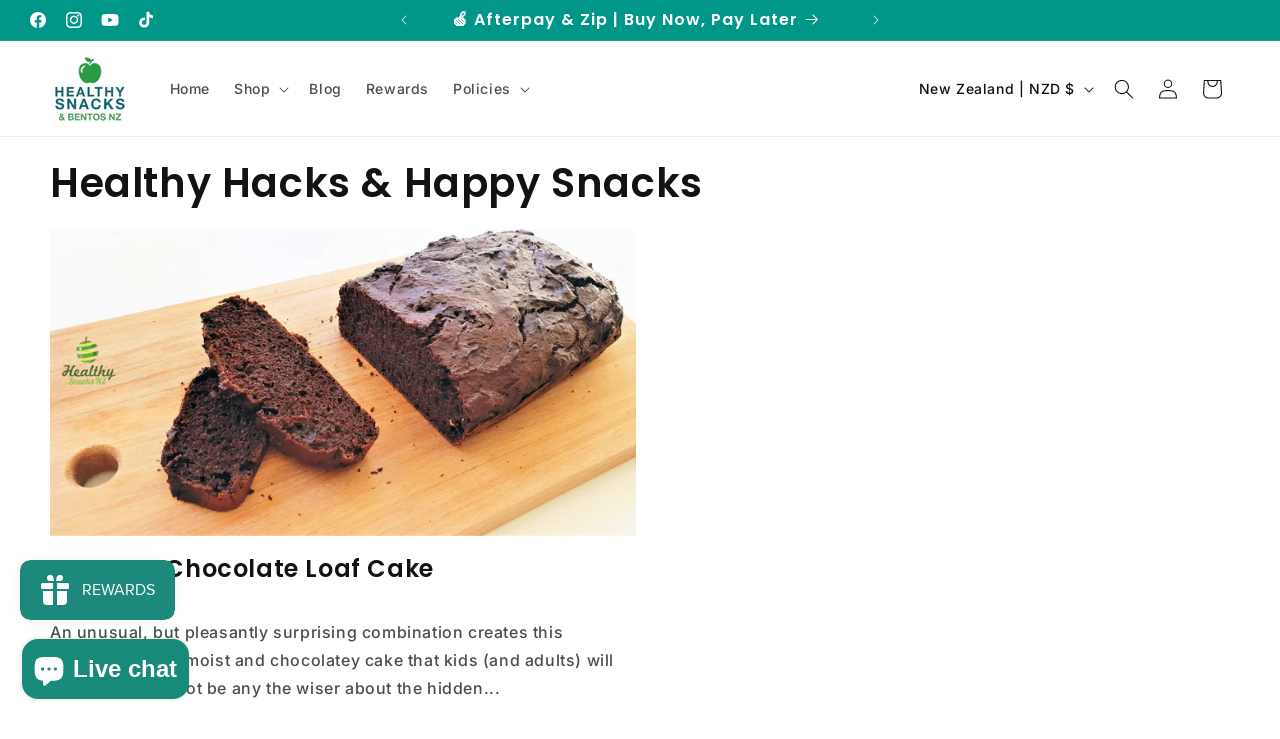

--- FILE ---
content_type: text/html; charset=utf-8
request_url: https://healthysnacks.nz/blogs/news/tagged/healthy-dessert
body_size: 56737
content:


<!doctype html>
<html class="js" lang="en">
  <head>
    <meta charset="utf-8">
    <meta http-equiv="X-UA-Compatible" content="IE=edge">
    <meta name="viewport" content="width=device-width,initial-scale=1">
    <meta name="theme-color" content="">
    <link rel="canonical" href="https://healthysnacks.nz/blogs/news/tagged/healthy-dessert"><link rel="icon" type="image/png" href="//healthysnacks.nz/cdn/shop/files/Android_48f0770d-f19d-424f-b2d0-90084687bb82.png?crop=center&height=32&v=1752218701&width=32"><link rel="preconnect" href="https://fonts.shopifycdn.com" crossorigin><title>
      Healthy Hacks &amp; Happy Snacks | Tips for Fun, Fuss-Free Meals
 &ndash; tagged "Healthy dessert" &ndash; Healthy Snacks NZ</title>

    
      <meta name="description" content="Discover easy lunchbox ideas, snack hacks, and healthy eating tips for busy families. Quick wins to make mealtimes more fun, nutritious, and stress-free!">
    

    

<meta property="og:site_name" content="Healthy Snacks NZ">
<meta property="og:url" content="https://healthysnacks.nz/blogs/news/tagged/healthy-dessert">
<meta property="og:title" content="Healthy Hacks &amp; Happy Snacks | Tips for Fun, Fuss-Free Meals">
<meta property="og:type" content="website">
<meta property="og:description" content="Discover easy lunchbox ideas, snack hacks, and healthy eating tips for busy families. Quick wins to make mealtimes more fun, nutritious, and stress-free!"><meta property="og:image" content="http://healthysnacks.nz/cdn/shop/files/StoreFront_Healthy_Snacks_NZ_BBox.webp?v=1723934359">
  <meta property="og:image:secure_url" content="https://healthysnacks.nz/cdn/shop/files/StoreFront_Healthy_Snacks_NZ_BBox.webp?v=1723934359">
  <meta property="og:image:width" content="1080">
  <meta property="og:image:height" content="709"><meta name="twitter:card" content="summary_large_image">
<meta name="twitter:title" content="Healthy Hacks &amp; Happy Snacks | Tips for Fun, Fuss-Free Meals">
<meta name="twitter:description" content="Discover easy lunchbox ideas, snack hacks, and healthy eating tips for busy families. Quick wins to make mealtimes more fun, nutritious, and stress-free!">


    <script src="//healthysnacks.nz/cdn/shop/t/29/assets/constants.js?v=132983761750457495441767817224" defer="defer"></script>
    <script src="//healthysnacks.nz/cdn/shop/t/29/assets/pubsub.js?v=25310214064522200911767817225" defer="defer"></script>
    <script src="//healthysnacks.nz/cdn/shop/t/29/assets/global.js?v=7301445359237545521767817224" defer="defer"></script>
    <script src="//healthysnacks.nz/cdn/shop/t/29/assets/details-disclosure.js?v=13653116266235556501767817224" defer="defer"></script>
    <script src="//healthysnacks.nz/cdn/shop/t/29/assets/details-modal.js?v=25581673532751508451767817224" defer="defer"></script>
    <script src="//healthysnacks.nz/cdn/shop/t/29/assets/search-form.js?v=133129549252120666541767817225" defer="defer"></script><script src="//healthysnacks.nz/cdn/shop/t/29/assets/animations.js?v=88693664871331136111767817223" defer="defer"></script><script>window.performance && window.performance.mark && window.performance.mark('shopify.content_for_header.start');</script><meta name="google-site-verification" content="rm403E71ydXSVg7j3clp34Yqq0XnOr4CRssFZSJFGHQ">
<meta id="shopify-digital-wallet" name="shopify-digital-wallet" content="/4096360517/digital_wallets/dialog">
<meta name="shopify-checkout-api-token" content="1f2ab95a02e88150fb4ef4c2b06beddd">
<meta id="in-context-paypal-metadata" data-shop-id="4096360517" data-venmo-supported="false" data-environment="production" data-locale="en_US" data-paypal-v4="true" data-currency="NZD">
<link rel="alternate" type="application/atom+xml" title="Feed" href="/blogs/news/tagged/healthy-dessert.atom" />
<script async="async" src="/checkouts/internal/preloads.js?locale=en-NZ"></script>
<link rel="preconnect" href="https://shop.app" crossorigin="anonymous">
<script async="async" src="https://shop.app/checkouts/internal/preloads.js?locale=en-NZ&shop_id=4096360517" crossorigin="anonymous"></script>
<script id="apple-pay-shop-capabilities" type="application/json">{"shopId":4096360517,"countryCode":"NZ","currencyCode":"NZD","merchantCapabilities":["supports3DS"],"merchantId":"gid:\/\/shopify\/Shop\/4096360517","merchantName":"Healthy Snacks NZ","requiredBillingContactFields":["postalAddress","email","phone"],"requiredShippingContactFields":["postalAddress","email","phone"],"shippingType":"shipping","supportedNetworks":["visa","masterCard","amex","jcb"],"total":{"type":"pending","label":"Healthy Snacks NZ","amount":"1.00"},"shopifyPaymentsEnabled":true,"supportsSubscriptions":true}</script>
<script id="shopify-features" type="application/json">{"accessToken":"1f2ab95a02e88150fb4ef4c2b06beddd","betas":["rich-media-storefront-analytics"],"domain":"healthysnacks.nz","predictiveSearch":true,"shopId":4096360517,"locale":"en"}</script>
<script>var Shopify = Shopify || {};
Shopify.shop = "healthysnacks-nz.myshopify.com";
Shopify.locale = "en";
Shopify.currency = {"active":"NZD","rate":"1.0"};
Shopify.country = "NZ";
Shopify.theme = {"name":"Updated V.15.4.1 Dawn - Jan 26","id":148645544113,"schema_name":"Dawn","schema_version":"15.4.1","theme_store_id":887,"role":"main"};
Shopify.theme.handle = "null";
Shopify.theme.style = {"id":null,"handle":null};
Shopify.cdnHost = "healthysnacks.nz/cdn";
Shopify.routes = Shopify.routes || {};
Shopify.routes.root = "/";</script>
<script type="module">!function(o){(o.Shopify=o.Shopify||{}).modules=!0}(window);</script>
<script>!function(o){function n(){var o=[];function n(){o.push(Array.prototype.slice.apply(arguments))}return n.q=o,n}var t=o.Shopify=o.Shopify||{};t.loadFeatures=n(),t.autoloadFeatures=n()}(window);</script>
<script>
  window.ShopifyPay = window.ShopifyPay || {};
  window.ShopifyPay.apiHost = "shop.app\/pay";
  window.ShopifyPay.redirectState = null;
</script>
<script id="shop-js-analytics" type="application/json">{"pageType":"blog"}</script>
<script defer="defer" async type="module" src="//healthysnacks.nz/cdn/shopifycloud/shop-js/modules/v2/client.init-shop-cart-sync_BdyHc3Nr.en.esm.js"></script>
<script defer="defer" async type="module" src="//healthysnacks.nz/cdn/shopifycloud/shop-js/modules/v2/chunk.common_Daul8nwZ.esm.js"></script>
<script type="module">
  await import("//healthysnacks.nz/cdn/shopifycloud/shop-js/modules/v2/client.init-shop-cart-sync_BdyHc3Nr.en.esm.js");
await import("//healthysnacks.nz/cdn/shopifycloud/shop-js/modules/v2/chunk.common_Daul8nwZ.esm.js");

  window.Shopify.SignInWithShop?.initShopCartSync?.({"fedCMEnabled":true,"windoidEnabled":true});

</script>
<script>
  window.Shopify = window.Shopify || {};
  if (!window.Shopify.featureAssets) window.Shopify.featureAssets = {};
  window.Shopify.featureAssets['shop-js'] = {"shop-cart-sync":["modules/v2/client.shop-cart-sync_QYOiDySF.en.esm.js","modules/v2/chunk.common_Daul8nwZ.esm.js"],"init-fed-cm":["modules/v2/client.init-fed-cm_DchLp9rc.en.esm.js","modules/v2/chunk.common_Daul8nwZ.esm.js"],"shop-button":["modules/v2/client.shop-button_OV7bAJc5.en.esm.js","modules/v2/chunk.common_Daul8nwZ.esm.js"],"init-windoid":["modules/v2/client.init-windoid_DwxFKQ8e.en.esm.js","modules/v2/chunk.common_Daul8nwZ.esm.js"],"shop-cash-offers":["modules/v2/client.shop-cash-offers_DWtL6Bq3.en.esm.js","modules/v2/chunk.common_Daul8nwZ.esm.js","modules/v2/chunk.modal_CQq8HTM6.esm.js"],"shop-toast-manager":["modules/v2/client.shop-toast-manager_CX9r1SjA.en.esm.js","modules/v2/chunk.common_Daul8nwZ.esm.js"],"init-shop-email-lookup-coordinator":["modules/v2/client.init-shop-email-lookup-coordinator_UhKnw74l.en.esm.js","modules/v2/chunk.common_Daul8nwZ.esm.js"],"pay-button":["modules/v2/client.pay-button_DzxNnLDY.en.esm.js","modules/v2/chunk.common_Daul8nwZ.esm.js"],"avatar":["modules/v2/client.avatar_BTnouDA3.en.esm.js"],"init-shop-cart-sync":["modules/v2/client.init-shop-cart-sync_BdyHc3Nr.en.esm.js","modules/v2/chunk.common_Daul8nwZ.esm.js"],"shop-login-button":["modules/v2/client.shop-login-button_D8B466_1.en.esm.js","modules/v2/chunk.common_Daul8nwZ.esm.js","modules/v2/chunk.modal_CQq8HTM6.esm.js"],"init-customer-accounts-sign-up":["modules/v2/client.init-customer-accounts-sign-up_C8fpPm4i.en.esm.js","modules/v2/client.shop-login-button_D8B466_1.en.esm.js","modules/v2/chunk.common_Daul8nwZ.esm.js","modules/v2/chunk.modal_CQq8HTM6.esm.js"],"init-shop-for-new-customer-accounts":["modules/v2/client.init-shop-for-new-customer-accounts_CVTO0Ztu.en.esm.js","modules/v2/client.shop-login-button_D8B466_1.en.esm.js","modules/v2/chunk.common_Daul8nwZ.esm.js","modules/v2/chunk.modal_CQq8HTM6.esm.js"],"init-customer-accounts":["modules/v2/client.init-customer-accounts_dRgKMfrE.en.esm.js","modules/v2/client.shop-login-button_D8B466_1.en.esm.js","modules/v2/chunk.common_Daul8nwZ.esm.js","modules/v2/chunk.modal_CQq8HTM6.esm.js"],"shop-follow-button":["modules/v2/client.shop-follow-button_CkZpjEct.en.esm.js","modules/v2/chunk.common_Daul8nwZ.esm.js","modules/v2/chunk.modal_CQq8HTM6.esm.js"],"lead-capture":["modules/v2/client.lead-capture_BntHBhfp.en.esm.js","modules/v2/chunk.common_Daul8nwZ.esm.js","modules/v2/chunk.modal_CQq8HTM6.esm.js"],"checkout-modal":["modules/v2/client.checkout-modal_CfxcYbTm.en.esm.js","modules/v2/chunk.common_Daul8nwZ.esm.js","modules/v2/chunk.modal_CQq8HTM6.esm.js"],"shop-login":["modules/v2/client.shop-login_Da4GZ2H6.en.esm.js","modules/v2/chunk.common_Daul8nwZ.esm.js","modules/v2/chunk.modal_CQq8HTM6.esm.js"],"payment-terms":["modules/v2/client.payment-terms_MV4M3zvL.en.esm.js","modules/v2/chunk.common_Daul8nwZ.esm.js","modules/v2/chunk.modal_CQq8HTM6.esm.js"]};
</script>
<script>(function() {
  var isLoaded = false;
  function asyncLoad() {
    if (isLoaded) return;
    isLoaded = true;
    var urls = ["https:\/\/chimpstatic.com\/mcjs-connected\/js\/users\/5a78c21493fb942008aefaa19\/a7058e6d2e6f5dcd3412bf18d.js?shop=healthysnacks-nz.myshopify.com","https:\/\/js.smile.io\/v1\/smile-shopify.js?shop=healthysnacks-nz.myshopify.com","https:\/\/api.fastbundle.co\/scripts\/src.js?shop=healthysnacks-nz.myshopify.com","https:\/\/api.fastbundle.co\/scripts\/script_tag.js?shop=healthysnacks-nz.myshopify.com","https:\/\/cdn.hextom.com\/js\/freeshippingbar.js?shop=healthysnacks-nz.myshopify.com"];
    for (var i = 0; i < urls.length; i++) {
      var s = document.createElement('script');
      s.type = 'text/javascript';
      s.async = true;
      s.src = urls[i];
      var x = document.getElementsByTagName('script')[0];
      x.parentNode.insertBefore(s, x);
    }
  };
  if(window.attachEvent) {
    window.attachEvent('onload', asyncLoad);
  } else {
    window.addEventListener('load', asyncLoad, false);
  }
})();</script>
<script id="__st">var __st={"a":4096360517,"offset":46800,"reqid":"b137c5c6-7243-486c-b51d-5e9e1e4a7c2d-1768992407","pageurl":"healthysnacks.nz\/blogs\/news\/tagged\/healthy-dessert","s":"blogs-24878645317","u":"4ca19ed2b8ed","p":"blog","rtyp":"blog","rid":24878645317};</script>
<script>window.ShopifyPaypalV4VisibilityTracking = true;</script>
<script id="captcha-bootstrap">!function(){'use strict';const t='contact',e='account',n='new_comment',o=[[t,t],['blogs',n],['comments',n],[t,'customer']],c=[[e,'customer_login'],[e,'guest_login'],[e,'recover_customer_password'],[e,'create_customer']],r=t=>t.map((([t,e])=>`form[action*='/${t}']:not([data-nocaptcha='true']) input[name='form_type'][value='${e}']`)).join(','),a=t=>()=>t?[...document.querySelectorAll(t)].map((t=>t.form)):[];function s(){const t=[...o],e=r(t);return a(e)}const i='password',u='form_key',d=['recaptcha-v3-token','g-recaptcha-response','h-captcha-response',i],f=()=>{try{return window.sessionStorage}catch{return}},m='__shopify_v',_=t=>t.elements[u];function p(t,e,n=!1){try{const o=window.sessionStorage,c=JSON.parse(o.getItem(e)),{data:r}=function(t){const{data:e,action:n}=t;return t[m]||n?{data:e,action:n}:{data:t,action:n}}(c);for(const[e,n]of Object.entries(r))t.elements[e]&&(t.elements[e].value=n);n&&o.removeItem(e)}catch(o){console.error('form repopulation failed',{error:o})}}const l='form_type',E='cptcha';function T(t){t.dataset[E]=!0}const w=window,h=w.document,L='Shopify',v='ce_forms',y='captcha';let A=!1;((t,e)=>{const n=(g='f06e6c50-85a8-45c8-87d0-21a2b65856fe',I='https://cdn.shopify.com/shopifycloud/storefront-forms-hcaptcha/ce_storefront_forms_captcha_hcaptcha.v1.5.2.iife.js',D={infoText:'Protected by hCaptcha',privacyText:'Privacy',termsText:'Terms'},(t,e,n)=>{const o=w[L][v],c=o.bindForm;if(c)return c(t,g,e,D).then(n);var r;o.q.push([[t,g,e,D],n]),r=I,A||(h.body.append(Object.assign(h.createElement('script'),{id:'captcha-provider',async:!0,src:r})),A=!0)});var g,I,D;w[L]=w[L]||{},w[L][v]=w[L][v]||{},w[L][v].q=[],w[L][y]=w[L][y]||{},w[L][y].protect=function(t,e){n(t,void 0,e),T(t)},Object.freeze(w[L][y]),function(t,e,n,w,h,L){const[v,y,A,g]=function(t,e,n){const i=e?o:[],u=t?c:[],d=[...i,...u],f=r(d),m=r(i),_=r(d.filter((([t,e])=>n.includes(e))));return[a(f),a(m),a(_),s()]}(w,h,L),I=t=>{const e=t.target;return e instanceof HTMLFormElement?e:e&&e.form},D=t=>v().includes(t);t.addEventListener('submit',(t=>{const e=I(t);if(!e)return;const n=D(e)&&!e.dataset.hcaptchaBound&&!e.dataset.recaptchaBound,o=_(e),c=g().includes(e)&&(!o||!o.value);(n||c)&&t.preventDefault(),c&&!n&&(function(t){try{if(!f())return;!function(t){const e=f();if(!e)return;const n=_(t);if(!n)return;const o=n.value;o&&e.removeItem(o)}(t);const e=Array.from(Array(32),(()=>Math.random().toString(36)[2])).join('');!function(t,e){_(t)||t.append(Object.assign(document.createElement('input'),{type:'hidden',name:u})),t.elements[u].value=e}(t,e),function(t,e){const n=f();if(!n)return;const o=[...t.querySelectorAll(`input[type='${i}']`)].map((({name:t})=>t)),c=[...d,...o],r={};for(const[a,s]of new FormData(t).entries())c.includes(a)||(r[a]=s);n.setItem(e,JSON.stringify({[m]:1,action:t.action,data:r}))}(t,e)}catch(e){console.error('failed to persist form',e)}}(e),e.submit())}));const S=(t,e)=>{t&&!t.dataset[E]&&(n(t,e.some((e=>e===t))),T(t))};for(const o of['focusin','change'])t.addEventListener(o,(t=>{const e=I(t);D(e)&&S(e,y())}));const B=e.get('form_key'),M=e.get(l),P=B&&M;t.addEventListener('DOMContentLoaded',(()=>{const t=y();if(P)for(const e of t)e.elements[l].value===M&&p(e,B);[...new Set([...A(),...v().filter((t=>'true'===t.dataset.shopifyCaptcha))])].forEach((e=>S(e,t)))}))}(h,new URLSearchParams(w.location.search),n,t,e,['guest_login'])})(!0,!0)}();</script>
<script integrity="sha256-4kQ18oKyAcykRKYeNunJcIwy7WH5gtpwJnB7kiuLZ1E=" data-source-attribution="shopify.loadfeatures" defer="defer" src="//healthysnacks.nz/cdn/shopifycloud/storefront/assets/storefront/load_feature-a0a9edcb.js" crossorigin="anonymous"></script>
<script crossorigin="anonymous" defer="defer" src="//healthysnacks.nz/cdn/shopifycloud/storefront/assets/shopify_pay/storefront-65b4c6d7.js?v=20250812"></script>
<script data-source-attribution="shopify.dynamic_checkout.dynamic.init">var Shopify=Shopify||{};Shopify.PaymentButton=Shopify.PaymentButton||{isStorefrontPortableWallets:!0,init:function(){window.Shopify.PaymentButton.init=function(){};var t=document.createElement("script");t.src="https://healthysnacks.nz/cdn/shopifycloud/portable-wallets/latest/portable-wallets.en.js",t.type="module",document.head.appendChild(t)}};
</script>
<script data-source-attribution="shopify.dynamic_checkout.buyer_consent">
  function portableWalletsHideBuyerConsent(e){var t=document.getElementById("shopify-buyer-consent"),n=document.getElementById("shopify-subscription-policy-button");t&&n&&(t.classList.add("hidden"),t.setAttribute("aria-hidden","true"),n.removeEventListener("click",e))}function portableWalletsShowBuyerConsent(e){var t=document.getElementById("shopify-buyer-consent"),n=document.getElementById("shopify-subscription-policy-button");t&&n&&(t.classList.remove("hidden"),t.removeAttribute("aria-hidden"),n.addEventListener("click",e))}window.Shopify?.PaymentButton&&(window.Shopify.PaymentButton.hideBuyerConsent=portableWalletsHideBuyerConsent,window.Shopify.PaymentButton.showBuyerConsent=portableWalletsShowBuyerConsent);
</script>
<script data-source-attribution="shopify.dynamic_checkout.cart.bootstrap">document.addEventListener("DOMContentLoaded",(function(){function t(){return document.querySelector("shopify-accelerated-checkout-cart, shopify-accelerated-checkout")}if(t())Shopify.PaymentButton.init();else{new MutationObserver((function(e,n){t()&&(Shopify.PaymentButton.init(),n.disconnect())})).observe(document.body,{childList:!0,subtree:!0})}}));
</script>
<link id="shopify-accelerated-checkout-styles" rel="stylesheet" media="screen" href="https://healthysnacks.nz/cdn/shopifycloud/portable-wallets/latest/accelerated-checkout-backwards-compat.css" crossorigin="anonymous">
<style id="shopify-accelerated-checkout-cart">
        #shopify-buyer-consent {
  margin-top: 1em;
  display: inline-block;
  width: 100%;
}

#shopify-buyer-consent.hidden {
  display: none;
}

#shopify-subscription-policy-button {
  background: none;
  border: none;
  padding: 0;
  text-decoration: underline;
  font-size: inherit;
  cursor: pointer;
}

#shopify-subscription-policy-button::before {
  box-shadow: none;
}

      </style>
<script id="sections-script" data-sections="header" defer="defer" src="//healthysnacks.nz/cdn/shop/t/29/compiled_assets/scripts.js?v=5996"></script>
<script>window.performance && window.performance.mark && window.performance.mark('shopify.content_for_header.end');</script>


    <style data-shopify>
      @font-face {
  font-family: Inter;
  font-weight: 500;
  font-style: normal;
  font-display: swap;
  src: url("//healthysnacks.nz/cdn/fonts/inter/inter_n5.d7101d5e168594dd06f56f290dd759fba5431d97.woff2") format("woff2"),
       url("//healthysnacks.nz/cdn/fonts/inter/inter_n5.5332a76bbd27da00474c136abb1ca3cbbf259068.woff") format("woff");
}

      @font-face {
  font-family: Inter;
  font-weight: 700;
  font-style: normal;
  font-display: swap;
  src: url("//healthysnacks.nz/cdn/fonts/inter/inter_n7.02711e6b374660cfc7915d1afc1c204e633421e4.woff2") format("woff2"),
       url("//healthysnacks.nz/cdn/fonts/inter/inter_n7.6dab87426f6b8813070abd79972ceaf2f8d3b012.woff") format("woff");
}

      @font-face {
  font-family: Inter;
  font-weight: 500;
  font-style: italic;
  font-display: swap;
  src: url("//healthysnacks.nz/cdn/fonts/inter/inter_i5.4474f48e6ab2b1e01aa2b6d942dd27fa24f2d99f.woff2") format("woff2"),
       url("//healthysnacks.nz/cdn/fonts/inter/inter_i5.493dbd6ee8e49f4ad722ebb68d92f201af2c2f56.woff") format("woff");
}

      @font-face {
  font-family: Inter;
  font-weight: 700;
  font-style: italic;
  font-display: swap;
  src: url("//healthysnacks.nz/cdn/fonts/inter/inter_i7.b377bcd4cc0f160622a22d638ae7e2cd9b86ea4c.woff2") format("woff2"),
       url("//healthysnacks.nz/cdn/fonts/inter/inter_i7.7c69a6a34e3bb44fcf6f975857e13b9a9b25beb4.woff") format("woff");
}

      @font-face {
  font-family: Poppins;
  font-weight: 600;
  font-style: normal;
  font-display: swap;
  src: url("//healthysnacks.nz/cdn/fonts/poppins/poppins_n6.aa29d4918bc243723d56b59572e18228ed0786f6.woff2") format("woff2"),
       url("//healthysnacks.nz/cdn/fonts/poppins/poppins_n6.5f815d845fe073750885d5b7e619ee00e8111208.woff") format("woff");
}


      
        :root,
        .color-scheme-1 {
          --color-background: 255,255,255;
        
          --gradient-background: #ffffff;
        

        

        --color-foreground: 18,18,18;
        --color-background-contrast: 191,191,191;
        --color-shadow: 18,18,18;
        --color-button: 0,150,136;
        --color-button-text: 255,255,255;
        --color-secondary-button: 255,255,255;
        --color-secondary-button-text: 0,150,136;
        --color-link: 0,150,136;
        --color-badge-foreground: 18,18,18;
        --color-badge-background: 255,255,255;
        --color-badge-border: 18,18,18;
        --payment-terms-background-color: rgb(255 255 255);
      }
      
        
        .color-scheme-2 {
          --color-background: 243,243,243;
        
          --gradient-background: #f3f3f3;
        

        

        --color-foreground: 18,18,18;
        --color-background-contrast: 179,179,179;
        --color-shadow: 18,18,18;
        --color-button: 18,18,18;
        --color-button-text: 243,243,243;
        --color-secondary-button: 243,243,243;
        --color-secondary-button-text: 18,18,18;
        --color-link: 18,18,18;
        --color-badge-foreground: 18,18,18;
        --color-badge-background: 243,243,243;
        --color-badge-border: 18,18,18;
        --payment-terms-background-color: rgb(243 243 243);
      }
      
        
        .color-scheme-3 {
          --color-background: 255,107,107;
        
          --gradient-background: #ff6b6b;
        

        

        --color-foreground: 255,255,255;
        --color-background-contrast: 235,0,0;
        --color-shadow: 18,18,18;
        --color-button: 255,255,255;
        --color-button-text: 0,0,0;
        --color-secondary-button: 255,107,107;
        --color-secondary-button-text: 255,255,255;
        --color-link: 255,255,255;
        --color-badge-foreground: 255,255,255;
        --color-badge-background: 255,107,107;
        --color-badge-border: 255,255,255;
        --payment-terms-background-color: rgb(255 107 107);
      }
      
        
        .color-scheme-4 {
          --color-background: 18,18,18;
        
          --gradient-background: #121212;
        

        

        --color-foreground: 255,255,255;
        --color-background-contrast: 146,146,146;
        --color-shadow: 18,18,18;
        --color-button: 255,255,255;
        --color-button-text: 18,18,18;
        --color-secondary-button: 18,18,18;
        --color-secondary-button-text: 255,255,255;
        --color-link: 255,255,255;
        --color-badge-foreground: 255,255,255;
        --color-badge-background: 18,18,18;
        --color-badge-border: 255,255,255;
        --payment-terms-background-color: rgb(18 18 18);
      }
      
        
        .color-scheme-5 {
          --color-background: 51,79,180;
        
          --gradient-background: #334fb4;
        

        

        --color-foreground: 255,255,255;
        --color-background-contrast: 23,35,81;
        --color-shadow: 18,18,18;
        --color-button: 255,255,255;
        --color-button-text: 51,79,180;
        --color-secondary-button: 51,79,180;
        --color-secondary-button-text: 255,255,255;
        --color-link: 255,255,255;
        --color-badge-foreground: 255,255,255;
        --color-badge-background: 51,79,180;
        --color-badge-border: 255,255,255;
        --payment-terms-background-color: rgb(51 79 180);
      }
      
        
        .color-scheme-66d9f475-16d5-4285-9451-170bce004af3 {
          --color-background: 255,255,255;
        
          --gradient-background: #ffffff;
        

        

        --color-foreground: 255,255,255;
        --color-background-contrast: 191,191,191;
        --color-shadow: 18,18,18;
        --color-button: 0,150,136;
        --color-button-text: 255,255,255;
        --color-secondary-button: 255,255,255;
        --color-secondary-button-text: 0,150,136;
        --color-link: 0,150,136;
        --color-badge-foreground: 255,255,255;
        --color-badge-background: 255,255,255;
        --color-badge-border: 255,255,255;
        --payment-terms-background-color: rgb(255 255 255);
      }
      
        
        .color-scheme-9a0d2d2e-726a-4fc3-bf04-23d64b0b3b3d {
          --color-background: 255,255,255;
        
          --gradient-background: #ffffff;
        

        

        --color-foreground: 18,18,18;
        --color-background-contrast: 191,191,191;
        --color-shadow: 224,224,224;
        --color-button: 67,160,71;
        --color-button-text: 0,150,136;
        --color-secondary-button: 255,255,255;
        --color-secondary-button-text: 0,150,136;
        --color-link: 0,150,136;
        --color-badge-foreground: 18,18,18;
        --color-badge-background: 255,255,255;
        --color-badge-border: 18,18,18;
        --payment-terms-background-color: rgb(255 255 255);
      }
      
        
        .color-scheme-9c9ec98f-553a-4169-a202-e3a3c5a9a65e {
          --color-background: 0,150,136;
        
          --gradient-background: #009688;
        

        

        --color-foreground: 255,255,255;
        --color-background-contrast: 0,23,20;
        --color-shadow: 255,255,255;
        --color-button: 255,255,255;
        --color-button-text: 255,255,255;
        --color-secondary-button: 0,150,136;
        --color-secondary-button-text: 255,255,255;
        --color-link: 255,255,255;
        --color-badge-foreground: 255,255,255;
        --color-badge-background: 0,150,136;
        --color-badge-border: 255,255,255;
        --payment-terms-background-color: rgb(0 150 136);
      }
      

      body, .color-scheme-1, .color-scheme-2, .color-scheme-3, .color-scheme-4, .color-scheme-5, .color-scheme-66d9f475-16d5-4285-9451-170bce004af3, .color-scheme-9a0d2d2e-726a-4fc3-bf04-23d64b0b3b3d, .color-scheme-9c9ec98f-553a-4169-a202-e3a3c5a9a65e {
        color: rgba(var(--color-foreground), 0.75);
        background-color: rgb(var(--color-background));
      }

      :root {
        --font-body-family: Inter, sans-serif;
        --font-body-style: normal;
        --font-body-weight: 500;
        --font-body-weight-bold: 800;

        --font-heading-family: Poppins, sans-serif;
        --font-heading-style: normal;
        --font-heading-weight: 600;

        --font-body-scale: 1.0;
        --font-heading-scale: 1.0;

        --media-padding: px;
        --media-border-opacity: 0.05;
        --media-border-width: 1px;
        --media-radius: 0px;
        --media-shadow-opacity: 0.0;
        --media-shadow-horizontal-offset: 0px;
        --media-shadow-vertical-offset: 4px;
        --media-shadow-blur-radius: 5px;
        --media-shadow-visible: 0;

        --page-width: 140rem;
        --page-width-margin: 0rem;

        --product-card-image-padding: 0.0rem;
        --product-card-corner-radius: 0.0rem;
        --product-card-text-alignment: left;
        --product-card-border-width: 0.0rem;
        --product-card-border-opacity: 0.1;
        --product-card-shadow-opacity: 0.0;
        --product-card-shadow-visible: 0;
        --product-card-shadow-horizontal-offset: 0.0rem;
        --product-card-shadow-vertical-offset: 0.4rem;
        --product-card-shadow-blur-radius: 0.5rem;

        --collection-card-image-padding: 0.0rem;
        --collection-card-corner-radius: 0.0rem;
        --collection-card-text-alignment: left;
        --collection-card-border-width: 0.0rem;
        --collection-card-border-opacity: 0.1;
        --collection-card-shadow-opacity: 0.0;
        --collection-card-shadow-visible: 0;
        --collection-card-shadow-horizontal-offset: 0.0rem;
        --collection-card-shadow-vertical-offset: 0.4rem;
        --collection-card-shadow-blur-radius: 0.5rem;

        --blog-card-image-padding: 0.0rem;
        --blog-card-corner-radius: 0.0rem;
        --blog-card-text-alignment: left;
        --blog-card-border-width: 0.0rem;
        --blog-card-border-opacity: 0.1;
        --blog-card-shadow-opacity: 0.0;
        --blog-card-shadow-visible: 0;
        --blog-card-shadow-horizontal-offset: 0.0rem;
        --blog-card-shadow-vertical-offset: 0.4rem;
        --blog-card-shadow-blur-radius: 0.5rem;

        --badge-corner-radius: 4.0rem;

        --popup-border-width: 1px;
        --popup-border-opacity: 0.1;
        --popup-corner-radius: 0px;
        --popup-shadow-opacity: 0.05;
        --popup-shadow-horizontal-offset: 0px;
        --popup-shadow-vertical-offset: 4px;
        --popup-shadow-blur-radius: 5px;

        --drawer-border-width: 1px;
        --drawer-border-opacity: 0.1;
        --drawer-shadow-opacity: 0.0;
        --drawer-shadow-horizontal-offset: 0px;
        --drawer-shadow-vertical-offset: 4px;
        --drawer-shadow-blur-radius: 5px;

        --spacing-sections-desktop: 0px;
        --spacing-sections-mobile: 0px;

        --grid-desktop-vertical-spacing: 8px;
        --grid-desktop-horizontal-spacing: 8px;
        --grid-mobile-vertical-spacing: 4px;
        --grid-mobile-horizontal-spacing: 4px;

        --text-boxes-border-opacity: 0.1;
        --text-boxes-border-width: 0px;
        --text-boxes-radius: 0px;
        --text-boxes-shadow-opacity: 0.0;
        --text-boxes-shadow-visible: 0;
        --text-boxes-shadow-horizontal-offset: 0px;
        --text-boxes-shadow-vertical-offset: 4px;
        --text-boxes-shadow-blur-radius: 5px;

        --buttons-radius: 0px;
        --buttons-radius-outset: 0px;
        --buttons-border-width: 1px;
        --buttons-border-opacity: 1.0;
        --buttons-shadow-opacity: 0.0;
        --buttons-shadow-visible: 0;
        --buttons-shadow-horizontal-offset: 0px;
        --buttons-shadow-vertical-offset: 4px;
        --buttons-shadow-blur-radius: 5px;
        --buttons-border-offset: 0px;

        --inputs-radius: 0px;
        --inputs-border-width: 1px;
        --inputs-border-opacity: 0.55;
        --inputs-shadow-opacity: 0.0;
        --inputs-shadow-horizontal-offset: 0px;
        --inputs-margin-offset: 0px;
        --inputs-shadow-vertical-offset: -12px;
        --inputs-shadow-blur-radius: 5px;
        --inputs-radius-outset: 0px;

        --variant-pills-radius: 40px;
        --variant-pills-border-width: 1px;
        --variant-pills-border-opacity: 0.55;
        --variant-pills-shadow-opacity: 0.0;
        --variant-pills-shadow-horizontal-offset: 0px;
        --variant-pills-shadow-vertical-offset: 4px;
        --variant-pills-shadow-blur-radius: 5px;
      }

      *,
      *::before,
      *::after {
        box-sizing: inherit;
      }

      html {
        box-sizing: border-box;
        font-size: calc(var(--font-body-scale) * 62.5%);
        height: 100%;
      }

      body {
        display: grid;
        grid-template-rows: auto auto 1fr auto;
        grid-template-columns: 100%;
        min-height: 100%;
        margin: 0;
        font-size: 1.5rem;
        letter-spacing: 0.06rem;
        line-height: calc(1 + 0.8 / var(--font-body-scale));
        font-family: var(--font-body-family);
        font-style: var(--font-body-style);
        font-weight: var(--font-body-weight);
      }

      @media screen and (min-width: 750px) {
        body {
          font-size: 1.6rem;
        }
      }
    </style>

    <link href="//healthysnacks.nz/cdn/shop/t/29/assets/base.css?v=61572534498525332441767817239" rel="stylesheet" type="text/css" media="all" />
    <link rel="stylesheet" href="//healthysnacks.nz/cdn/shop/t/29/assets/component-cart-items.css?v=13033300910818915211767817223" media="print" onload="this.media='all'"><link href="//healthysnacks.nz/cdn/shop/t/29/assets/component-cart-drawer.css?v=39223250576183958541767817223" rel="stylesheet" type="text/css" media="all" />
      <link href="//healthysnacks.nz/cdn/shop/t/29/assets/component-cart.css?v=164708765130180853531767817223" rel="stylesheet" type="text/css" media="all" />
      <link href="//healthysnacks.nz/cdn/shop/t/29/assets/component-totals.css?v=15906652033866631521767817224" rel="stylesheet" type="text/css" media="all" />
      <link href="//healthysnacks.nz/cdn/shop/t/29/assets/component-price.css?v=47596247576480123001767817223" rel="stylesheet" type="text/css" media="all" />
      <link href="//healthysnacks.nz/cdn/shop/t/29/assets/component-discounts.css?v=152760482443307489271767817223" rel="stylesheet" type="text/css" media="all" />

      <link rel="preload" as="font" href="//healthysnacks.nz/cdn/fonts/inter/inter_n5.d7101d5e168594dd06f56f290dd759fba5431d97.woff2" type="font/woff2" crossorigin>
      

      <link rel="preload" as="font" href="//healthysnacks.nz/cdn/fonts/poppins/poppins_n6.aa29d4918bc243723d56b59572e18228ed0786f6.woff2" type="font/woff2" crossorigin>
      
<link href="//healthysnacks.nz/cdn/shop/t/29/assets/component-localization-form.css?v=170315343355214948141767817223" rel="stylesheet" type="text/css" media="all" />
      <script src="//healthysnacks.nz/cdn/shop/t/29/assets/localization-form.js?v=144176611646395275351767817225" defer="defer"></script><link
        rel="stylesheet"
        href="//healthysnacks.nz/cdn/shop/t/29/assets/component-predictive-search.css?v=118923337488134913561767817223"
        media="print"
        onload="this.media='all'"
      ><script>
      if (Shopify.designMode) {
        document.documentElement.classList.add('shopify-design-mode');
      }
    </script>
  <!-- BEGIN app block: shopify://apps/fbp-fast-bundle/blocks/fast_bundle/9e87fbe2-9041-4c23-acf5-322413994cef -->
  <!-- BEGIN app snippet: fast_bundle -->




<script>
    if (Math.random() < 0.05) {
      window.FastBundleRenderTimestamp = Date.now();
    }
    const newBaseUrl = 'https://sdk.fastbundle.co'
    const apiURL = 'https://api.fastbundle.co'
    const rbrAppUrl = `${newBaseUrl}/{version}/main.min.js`
    const rbrVendorUrl = `${newBaseUrl}/{version}/vendor.js`
    const rbrCartUrl = `${apiURL}/scripts/cart.js`
    const rbrStyleUrl = `${newBaseUrl}/{version}/main.min.css`

    const legacyRbrAppUrl = `${apiURL}/react-src/static/js/main.min.js`
    const legacyRbrStyleUrl = `${apiURL}/react-src/static/css/main.min.css`

    const previousScriptLoaded = Boolean(document.querySelectorAll(`script[src*="${newBaseUrl}"]`).length)
    const previousLegacyScriptLoaded = Boolean(document.querySelectorAll(`script[src*="${legacyRbrAppUrl}"]`).length)

    if (!(previousScriptLoaded || previousLegacyScriptLoaded)) {
        const FastBundleConf = {"enable_bap_modal":false,"frontend_version":"1.22.09","storefront_record_submitted":true,"use_shopify_prices":false,"currencies":[{"id":1577065734,"code":"NZD","conversion_fee":1.0,"roundup_number":0.0,"rounding_enabled":true}],"is_active":true,"override_product_page_forms":true,"allow_funnel":true,"translations":[],"pid":"","bap_ids":[8133117345969,8126167351473,8131071410353,8126929240241,8724826456241,8126940479665,8133116559537,8126935400625,8126111678641,8126931730609,8126163746993],"active_bundles_count":29,"use_color_swatch":false,"use_shop_price":false,"dropdown_color_swatch":true,"option_config":null,"enable_subscriptions":false,"has_fbt_bundle":true,"use_shopify_function_discount":true,"use_bundle_builder_modal":true,"use_cart_hidden_attributes":true,"bap_override_fetch":true,"invalid_bap_override_fetch":true,"volume_discount_add_on_override_fetch":true,"pmm_new_design":true,"merged_mix_and_match":false,"change_vd_product_picture":false,"buy_it_now":true,"rgn":326114,"baps":{"8133117345969":{"bundle_id":249733,"variant_id":44645297619121,"handle":"5pc-kids-stainless-steel-dinnerware-bundle-panda-plate-cutlery-set","type":"multi","use_cart_transform":false},"8126167351473":{"bundle_id":247797,"variant_id":44613876973745,"handle":"bap-87e1de10-9578-45bc-a1b3-6792f15063e4","type":"multi","use_cart_transform":false},"8131071410353":{"bundle_id":249201,"variant_id":44635898347697,"handle":"bap-a674692b-8486-4805-98e3-f650639c4b64","type":"multi","use_cart_transform":false},"8126929240241":{"bundle_id":248131,"variant_id":44618719035569,"handle":"bap-ee956048-aabe-4a9a-a081-76ebd072de50","type":"multi","use_cart_transform":false},"8724826456241":{"bundle_id":351247,"variant_id":46067473907889,"handle":"scoop-the-goodness","type":"multi","use_cart_transform":false},"8126940479665":{"bundle_id":248143,"variant_id":44618769399985,"handle":"bap-1d53e2f5-985c-4e58-8910-3b25a39fc399","type":"multi","use_cart_transform":false},"8133116559537":{"bundle_id":249731,"variant_id":44645292409009,"handle":"5pc-kids-stainless-steel-dinnerware-bundle-bus-plate-cutlery-set","type":"multi","use_cart_transform":false},"8126935400625":{"bundle_id":248138,"variant_id":44618744037553,"handle":"bap-42a68321-bae2-4317-a242-7b06fdf0d648","type":"multi","use_cart_transform":false},"8126111678641":{"bundle_id":247773,"variant_id":44613709168817,"handle":"bap-a1133dc1-ee6a-4070-b844-b032ce0d4257","type":"multi","use_cart_transform":false},"8126931730609":{"bundle_id":248135,"variant_id":44618728210609,"handle":"bap-ce3236ef-2719-453d-96e9-e122f374a640","type":"multi","use_cart_transform":false},"8126163746993":{"bundle_id":247795,"variant_id":44613855183025,"handle":"bap-f247074d-827e-4bae-9dc6-dd468f6e059e","type":"multi","use_cart_transform":false}},"has_multilingual_permission":true,"use_vd_templating":false,"use_payload_variant_id_in_fetch_override":false,"use_compare_at_price":false,"storefront_access_token":"743836e6819d2fb2cabbea8497287301","serverless_vd_display":false,"serverless_vd_discount":false,"products_with_add_on":{"6148618485937":true,"7196101345457":true,"7196113862833":true,"7196121465009":true,"7196127264945":true,"7196132475057":true,"7196134113457":true,"7196142108849":true,"7215434662065":true,"7447057662129":true,"7473944363185":true,"7473946067121":true,"7681538818225":true,"8233847849137":true,"8233850437809":true,"8233853092017":true,"8853094269105":true,"6101958852785":true,"6103834788017":true,"6103894163633":true,"6144722600113":true,"6145609367729":true,"6145617264817":true,"6697749119153":true,"6759723958449":true,"7404603277489":true,"7440991977649":true,"7441001709745":true,"7450323845297":true,"7450326630577":true,"7575023943857":true,"7597576913073":true,"7645204086961":true,"7681374027953":true,"7681483571377":true,"7686158975153":true,"7686169952433":true,"7686175948977":true,"7686178242737":true,"7686816399537":true,"7686833012913":true,"7686838091953":true,"7688129446065":true,"7688134099121":true,"7688139505841":true,"7707955462321":true,"7943020904625":true,"7952542728369":true,"8051005718705":true,"8051023052977":true,"8187492532401":true,"8187498201265":true,"8220208922801":true,"8228193730737":true,"8245212151985":true,"8249057575089":true,"8260831019185":true,"8260837146801":true,"8260847632561":true,"8267219468465":true,"8725167046833":true,"8828442214577":true,"8828443066545":true,"8828704882865":true,"8828705734833":true,"7327820775601":true,"7327860621489":true,"7563502354609":true,"8839593230513":true,"8839999783089":true,"8840003715249":true,"8840489271473":true,"8840575811761":true,"6759740047537":true,"7681858109617":true,"7741014212785":false,"8725185790129":true},"collections_with_add_on":{"336601088177":true},"has_required_plan":true,"bundleBox":{"id":57922,"bundle_page_enabled":true,"bundle_page_style":null,"currency":"NZD","currency_format":"$%s","percentage_format":"%s%","show_sold_out":true,"track_inventory":true,"shop_page_external_script":"","page_external_script":"","shop_page_style":null,"shop_page_title":null,"shop_page_description":null,"app_version":"v2","show_logo":false,"show_info":false,"money_format":"amount","tax_factor":1.0,"primary_locale":"en","discount_code_prefix":"BUNDLE","is_active":true,"created":"2024-04-01T01:59:01.788985Z","updated":"2025-07-12T01:58:17.037956Z","title":"Don't miss this offer","style":"[class*=\"horizontalFBT_container\"] {\n    scale: 1.1 !important;\n}\n\n[class*=\"horizontalFBT_title\"], [class*=\"totalBox_total_text\"], [class*=\"totalBox_discounted_price\"] {\n    font-size: 24px !important;\n    font-weight: 900;\n}\n\n[class*=\"horizontalFBT_title\"] {\n    margin-left: -32px !important;\n}","inject_selector":null,"mix_inject_selector":null,"fbt_inject_selector":null,"volume_inject_selector":null,"volume_variant_selector":null,"button_title":"Buy this bundle","bogo_button_title":"Buy {quantity} items","price_description":"Add bundle to cart | Save {discount}","version":"v2.3","bogo_version":"v1","nth_child":1,"redirect_to_cart":true,"column_numbers":3,"color":null,"btn_font_color":"white","add_to_cart_selector":null,"cart_info_version":"v2","button_position":"bottom","bundle_page_shape":"row","add_bundle_action":"cart-page","requested_bundle_action":null,"request_action_text":null,"cart_drawer_function":"","cart_drawer_function_svelte":"","theme_template":"light","external_script":"","pre_add_script":"","shop_external_script":"","shop_style":"","bap_inject_selector":"","bap_none_selector":"","bap_form_script":"","bap_button_selector":"","bap_style_object":{"fbt":{"box":{"error":{"fill":"#D72C0D","color":"#D72C0D","fontSize":14,"fontFamily":"Helvetica","borderColor":"#E0B5B2","borderRadius":8,"backgroundColor":"#FFF4FA"},"title":{"color":"#000000","fontSize":22,"fontFamily":"Helvetica","fontWeight":600},"selected":{"borderColor":"#009688","borderWidth":2,"borderRadius":12,"separator_line_style":{"backgroundColor":"rgba(0, 150, 136, 0.2)"}},"poweredBy":{"color":"#000000","fontSize":14,"fontFamily":"Helvetica","fontWeight":400},"fastBundle":{"color":"#009688","fontSize":14,"fontFamily":"Helvetica","fontWeight":400},"description":{"color":"#000000","fontSize":18,"fontFamily":"Helvetica","fontWeight":500},"notSelected":{"borderColor":"rgba(5, 134, 119, 0.4)","borderWidth":2,"borderRadius":12,"separator_line_style":{"backgroundColor":"rgba(5, 134, 119, 0.2)"}},"sellingPlan":{"color":"#009688","fontSize":18,"fontFamily":"Helvetica","fontWeight":400,"borderColor":"#009688","borderRadius":8,"backgroundColor":"transparent"}},"button":{"button_position":{"position":"bottom"}},"innerBox":{"border":{"borderColor":"rgba(5, 134, 119, 0.4)","borderRadius":8},"background":{"backgroundColor":"rgba(255, 255, 255, 0.4)"}},"discount_label":{"background":{"backgroundColor":"#006666"},"text_style":{"color":"#FFFFFF"}},"product_detail":{"price_style":{"color":"#000000","fontSize":16,"fontFamily":"Helvetica"},"title_style":{"color":"#000000","fontSize":16,"fontFamily":"Helvetica"},"image_border":{"borderColor":"rgba(5, 134, 119, 0.4)","borderRadius":6},"checkbox_style":{"checked_color":"#009688"},"subtitle_style":{"color":"#000000","fontSize":14,"fontFamily":"Helvetica"},"separator_line_style":{"backgroundColor":"rgba(5, 134, 119, 0.2)"},"variant_selector_style":{"color":"#000000","borderColor":"#006666","borderRadius":6,"backgroundColor":"#fafafa"}},"discount_options":{"applied":{"color":"#13A165","backgroundColor":"#E0FAEF"},"unApplied":{"color":"#5E5E5E","backgroundColor":"#F1F1F1"}},"title_and_description":{"description_style":{"color":"rgba(0, 0, 0, 0.7)","fontSize":16,"fontFamily":"Helvetica","fontWeight":400}}},"bogo":{"box":{"error":{"fill":"#D72C0D","color":"#D72C0D","fontSize":14,"fontFamily":"Helvetica","borderColor":"#E0B5B2","borderRadius":8,"backgroundColor":"#FFF4FA"},"title":{"color":"#000000","fontSize":22,"fontFamily":"Helvetica","fontWeight":600},"selected":{"borderColor":"#009688","borderWidth":2,"borderRadius":12,"separator_line_style":{"backgroundColor":"rgba(0, 150, 136, 0.2)"}},"poweredBy":{"color":"#000000","fontSize":14,"fontFamily":"Helvetica","fontWeight":400},"fastBundle":{"color":"#009688","fontSize":14,"fontFamily":"Helvetica","fontWeight":400},"description":{"color":"#000000","fontSize":18,"fontFamily":"Helvetica","fontWeight":500},"notSelected":{"borderColor":"rgba(5, 134, 119, 0.4)","borderWidth":2,"borderRadius":12,"separator_line_style":{"backgroundColor":"rgba(5, 134, 119, 0.2)"}},"sellingPlan":{"color":"#009688","fontSize":18,"fontFamily":"Helvetica","fontWeight":400,"borderColor":"#009688","borderRadius":8,"backgroundColor":"transparent"}},"button":{"button_position":{"position":"bottom"}},"innerBox":{"border":{"borderColor":"rgba(5, 134, 119, 0.4)","borderRadius":8},"background":{"backgroundColor":"rgba(255, 255, 255, 0.4)"}},"discount_label":{"background":{"backgroundColor":"#006666"},"text_style":{"color":"#FFFFFF"}},"product_detail":{"price_style":{"color":"#000000","fontSize":16,"fontFamily":"Helvetica"},"title_style":{"color":"#000000","fontSize":16,"fontFamily":"Helvetica"},"image_border":{"borderColor":"rgba(5, 134, 119, 0.4)","borderRadius":6},"checkbox_style":{"checked_color":"#009688"},"subtitle_style":{"color":"#000000","fontSize":14,"fontFamily":"Helvetica"},"separator_line_style":{"backgroundColor":"rgba(5, 134, 119, 0.2)"},"variant_selector_style":{"color":"#000000","borderColor":"#006666","borderRadius":6,"backgroundColor":"#fafafa"}},"discount_options":{"applied":{"color":"#13A165","backgroundColor":"#E0FAEF"},"unApplied":{"color":"#5E5E5E","backgroundColor":"#F1F1F1"}},"title_and_description":{"description_style":{"color":"rgba(0, 0, 0, 0.7)","fontSize":16,"fontFamily":"Helvetica","fontWeight":400}}},"bxgyf":{"box":{"error":{"fill":"#D72C0D","color":"#D72C0D","fontSize":14,"fontFamily":"Helvetica","borderColor":"#E0B5B2","borderRadius":8,"backgroundColor":"#FFF4FA"},"title":{"color":"#000000","fontSize":22,"fontFamily":"Helvetica","fontWeight":600},"selected":{"borderColor":"#009688","borderWidth":2,"borderRadius":12,"separator_line_style":{"backgroundColor":"rgba(0, 150, 136, 0.2)"}},"poweredBy":{"color":"#000000","fontSize":14,"fontFamily":"Helvetica","fontWeight":400},"fastBundle":{"color":"#009688","fontSize":14,"fontFamily":"Helvetica","fontWeight":400},"description":{"color":"#000000","fontSize":18,"fontFamily":"Helvetica","fontWeight":500},"notSelected":{"borderColor":"rgba(5, 134, 119, 0.4)","borderWidth":2,"borderRadius":12,"separator_line_style":{"backgroundColor":"rgba(5, 134, 119, 0.2)"}},"sellingPlan":{"color":"#009688","fontSize":18,"fontFamily":"Helvetica","fontWeight":400,"borderColor":"#009688","borderRadius":8,"backgroundColor":"transparent"}},"button":{"button_position":{"position":"bottom"}},"innerBox":{"border":{"borderColor":"rgba(5, 134, 119, 0.4)","borderRadius":8},"background":{"backgroundColor":"rgba(255, 255, 255, 0.4)"}},"discount_label":{"background":{"backgroundColor":"#006666"},"text_style":{"color":"#FFFFFF"}},"product_detail":{"price_style":{"color":"#000000","fontSize":16,"fontFamily":"Helvetica"},"title_style":{"color":"#000000","fontSize":16,"fontFamily":"Helvetica"},"image_border":{"borderColor":"rgba(5, 134, 119, 0.4)","borderRadius":6},"checkbox_style":{"checked_color":"#009688"},"subtitle_style":{"color":"#000000","fontSize":14,"fontFamily":"Helvetica"},"separator_line_style":{"backgroundColor":"rgba(5, 134, 119, 0.2)"},"variant_selector_style":{"color":"#000000","borderColor":"#006666","borderRadius":6,"backgroundColor":"#fafafa"}},"discount_options":{"applied":{"color":"#13A165","backgroundColor":"#E0FAEF"},"unApplied":{"color":"#5E5E5E","backgroundColor":"#F1F1F1"}},"title_and_description":{"description_style":{"color":"rgba(0, 0, 0, 0.7)","fontSize":16,"fontFamily":"Helvetica","fontWeight":400}}},"standard":{"box":{"error":{"fill":"#D72C0D","color":"#D72C0D","fontSize":14,"fontFamily":"Helvetica","borderColor":"#E0B5B2","borderRadius":8,"backgroundColor":"#FFF4FA"},"title":{"color":"#000000","fontSize":22,"fontFamily":"Helvetica","fontWeight":600},"selected":{"borderColor":"#009688","borderWidth":2,"borderRadius":12,"separator_line_style":{"backgroundColor":"rgba(0, 150, 136, 0.2)"}},"poweredBy":{"color":"#000000","fontSize":14,"fontFamily":"Helvetica","fontWeight":400},"fastBundle":{"color":"#009688","fontSize":14,"fontFamily":"Helvetica","fontWeight":400},"description":{"color":"#000000","fontSize":18,"fontFamily":"Helvetica","fontWeight":500},"notSelected":{"borderColor":"rgba(5, 134, 119, 0.4)","borderWidth":2,"borderRadius":12,"separator_line_style":{"backgroundColor":"rgba(5, 134, 119, 0.2)"}},"sellingPlan":{"color":"#009688","fontSize":18,"fontFamily":"Helvetica","fontWeight":400,"borderColor":"#009688","borderRadius":8,"backgroundColor":"transparent"}},"button":{"button_position":{"position":"bottom"}},"innerBox":{"border":{"borderColor":"rgba(5, 134, 119, 0.4)","borderRadius":8},"background":{"backgroundColor":"rgba(255, 255, 255, 0.4)"}},"discount_label":{"background":{"backgroundColor":"#006666"},"text_style":{"color":"#FFFFFF"}},"product_detail":{"price_style":{"color":"#000000","fontSize":16,"fontFamily":"Helvetica"},"title_style":{"color":"#000000","fontSize":16,"fontFamily":"Helvetica"},"image_border":{"borderColor":"rgba(5, 134, 119, 0.4)","borderRadius":6},"checkbox_style":{"checked_color":"#009688"},"subtitle_style":{"color":"#000000","fontSize":14,"fontFamily":"Helvetica"},"separator_line_style":{"backgroundColor":"rgba(5, 134, 119, 0.2)"},"variant_selector_style":{"color":"#000000","borderColor":"#006666","borderRadius":6,"backgroundColor":"#fafafa"}},"discount_options":{"applied":{"color":"#13A165","backgroundColor":"#E0FAEF"},"unApplied":{"color":"#5E5E5E","backgroundColor":"#F1F1F1"}},"title_and_description":{"description_style":{"color":"rgba(0, 0, 0, 0.7)","fontSize":16,"fontFamily":"Helvetica","fontWeight":400}}},"mix_and_match":{"box":{"error":{"fill":"#D72C0D","color":"#D72C0D","fontSize":14,"fontFamily":"Helvetica","borderColor":"#E0B5B2","borderRadius":8,"backgroundColor":"#FFF4FA"},"title":{"color":"#000000","fontSize":22,"fontFamily":"Helvetica","fontWeight":600},"selected":{"borderColor":"#009688","borderWidth":2,"borderRadius":12,"separator_line_style":{"backgroundColor":"rgba(0, 150, 136, 0.2)"}},"poweredBy":{"color":"#000000","fontSize":14,"fontFamily":"Helvetica","fontWeight":400},"fastBundle":{"color":"#009688","fontSize":14,"fontFamily":"Helvetica","fontWeight":400},"description":{"color":"#000000","fontSize":18,"fontFamily":"Helvetica","fontWeight":500},"notSelected":{"borderColor":"rgba(5, 134, 119, 0.4)","borderWidth":2,"borderRadius":12,"separator_line_style":{"backgroundColor":"rgba(5, 134, 119, 0.2)"}},"sellingPlan":{"color":"#009688","fontSize":18,"fontFamily":"Helvetica","fontWeight":400,"borderColor":"#009688","borderRadius":8,"backgroundColor":"transparent"}},"button":{"button_position":{"position":"bottom"}},"innerBox":{"border":{"borderColor":"rgba(5, 134, 119, 0.4)","borderRadius":8},"background":{"backgroundColor":"rgba(255, 255, 255, 0.4)"}},"discount_label":{"background":{"backgroundColor":"#006666"},"text_style":{"color":"#FFFFFF"}},"product_detail":{"price_style":{"color":"#000000","fontSize":16,"fontFamily":"Helvetica"},"title_style":{"color":"#000000","fontSize":16,"fontFamily":"Helvetica"},"image_border":{"borderColor":"rgba(5, 134, 119, 0.4)","borderRadius":6},"checkbox_style":{"checked_color":"#009688"},"subtitle_style":{"color":"#000000","fontSize":14,"fontFamily":"Helvetica"},"separator_line_style":{"backgroundColor":"rgba(5, 134, 119, 0.2)"},"variant_selector_style":{"color":"#000000","borderColor":"#006666","borderRadius":6,"backgroundColor":"#fafafa"}},"discount_options":{"applied":{"color":"#13A165","backgroundColor":"#E0FAEF"},"unApplied":{"color":"#5E5E5E","backgroundColor":"#F1F1F1"}},"title_and_description":{"description_style":{"color":"rgba(0, 0, 0, 0.7)","fontSize":16,"fontFamily":"Helvetica","fontWeight":400}}},"col_mix_and_match":{"box":{"error":{"fill":"#D72C0D","color":"#D72C0D","fontSize":14,"fontFamily":"Helvetica","borderColor":"#E0B5B2","borderRadius":8,"backgroundColor":"#FFF4FA"},"title":{"color":"#000000","fontSize":22,"fontFamily":"Helvetica","fontWeight":600},"selected":{"borderColor":"#009688","borderWidth":2,"borderRadius":12,"separator_line_style":{"backgroundColor":"rgba(0, 150, 136, 0.2)"}},"poweredBy":{"color":"#000000","fontSize":14,"fontFamily":"Helvetica","fontWeight":400},"fastBundle":{"color":"#009688","fontSize":14,"fontFamily":"Helvetica","fontWeight":400},"description":{"color":"#000000","fontSize":18,"fontFamily":"Helvetica","fontWeight":500},"notSelected":{"borderColor":"rgba(5, 134, 119, 0.4)","borderWidth":2,"borderRadius":12,"separator_line_style":{"backgroundColor":"rgba(5, 134, 119, 0.2)"}},"sellingPlan":{"color":"#009688","fontSize":18,"fontFamily":"Helvetica","fontWeight":400,"borderColor":"#009688","borderRadius":8,"backgroundColor":"transparent"}},"button":{"button_position":{"position":"bottom"}},"innerBox":{"border":{"borderColor":"rgba(5, 134, 119, 0.4)","borderRadius":8},"background":{"backgroundColor":"rgba(255, 255, 255, 0.4)"}},"discount_label":{"background":{"backgroundColor":"#006666"},"text_style":{"color":"#FFFFFF"}},"product_detail":{"price_style":{"color":"#000000","fontSize":16,"fontFamily":"Helvetica"},"title_style":{"color":"#000000","fontSize":16,"fontFamily":"Helvetica"},"image_border":{"borderColor":"rgba(5, 134, 119, 0.4)","borderRadius":6},"checkbox_style":{"checked_color":"#009688"},"subtitle_style":{"color":"#000000","fontSize":14,"fontFamily":"Helvetica"},"separator_line_style":{"backgroundColor":"rgba(5, 134, 119, 0.2)"},"variant_selector_style":{"color":"#000000","borderColor":"#006666","borderRadius":6,"backgroundColor":"#fafafa"}},"discount_options":{"applied":{"color":"#13A165","backgroundColor":"#E0FAEF"},"unApplied":{"color":"#5E5E5E","backgroundColor":"#F1F1F1"}},"title_and_description":{"description_style":{"color":"rgba(0, 0, 0, 0.7)","fontSize":16,"fontFamily":"Helvetica","fontWeight":400}}}},"bundles_page_style_object":null,"style_object":{"fbt":{"box":{"error":{"fill":"#D72C0D","color":"#D72C0D","fontSize":14,"fontFamily":"Helvetica","borderColor":"#E0B5B2","borderRadius":8,"backgroundColor":"#FFF4FA"},"title":{"color":"#000000","fontSize":22,"fontFamily":"Helvetica","fontWeight":600},"border":{"borderColor":"#058677","borderWidth":2,"borderRadius":12},"selected":{"borderColor":"#009688","borderWidth":2,"borderRadius":12,"separator_line_style":{"backgroundColor":"rgba(0, 150, 136, 0.2)"}},"poweredBy":{"color":"#000000","fontSize":14,"fontFamily":"Helvetica","fontWeight":400},"background":{"backgroundColor":"#FFFFFF"},"fastBundle":{"color":"#009688","fontSize":14,"fontFamily":"Helvetica","fontWeight":400},"description":{"color":"#000000","fontSize":18,"fontFamily":"Helvetica","fontWeight":500},"notSelected":{"borderColor":"rgba(5, 134, 119, 0.4)","borderWidth":2,"borderRadius":12,"separator_line_style":{"backgroundColor":"rgba(5, 134, 119, 0.2)"}},"sellingPlan":{"color":"#009688","fontSize":18,"fontFamily":"Helvetica","fontWeight":400,"borderColor":"#009688","borderRadius":8,"backgroundColor":"transparent"}},"plus":{"style":{"fill":"#FFFFFF","backgroundColor":"#009688"}},"title":{"style":{"color":"#000000","fontSize":18,"fontFamily":"Helvetica","fontWeight":500},"alignment":{"textAlign":"left"}},"button":{"border":{"borderColor":"transparent","borderRadius":8},"background":{"backgroundColor":"#009688"},"button_label":{"color":"#FFFFFF","fontSize":18,"fontFamily":"Helvetica","fontWeight":500},"button_position":{"position":"bottom"},"backgroundSecondary":{"backgroundColor":"rgba(0, 150, 136, 0.7)"},"button_labelSecondary":{"color":"#FFFFFF","fontSize":18,"fontFamily":"Helvetica","fontWeight":500}},"design":{"main":{"design":"modern"}},"option":{"final_price_style":{"color":"#000000","fontSize":16,"fontFamily":"Helvetica","fontWeight":500},"option_text_style":{"color":"#000000","fontSize":16,"fontFamily":"Helvetica"},"original_price_style":{"color":"rgba(0, 0, 0, 0.5)","fontSize":14,"fontFamily":"Helvetica"}},"innerBox":{"border":{"borderColor":"rgba(5, 134, 119, 0.4)","borderRadius":8},"background":{"backgroundColor":"rgba(255, 255, 255, 0.4)"}},"custom_code":{"main":{"custom_js":"\n","custom_css":".fbp-bundle-product {\n  max-width: 170px;\n  margin: 10px;\n}\n.fbp-bundle-title::before {\n  content: \"Make it a Meal\";\n  font-size: 20px;\n  font-weight: bold;\n  color: #222;\n}\n.fbp-bundle-title {\n  visibility: hidden;\n  height: 0;\n}\n.fbp-total-price {\n  font-weight: 500;\n  font-size: 16px;\n  color: #444;\n}\n.fbp-bundle-add-to-cart {\n  background-color: #00998b !important;\n  color: #fff !important;\n  border-radius: 6px;\n}\n.fbp-plus-icon {\n  font-size: 20px;\n  margin: 0 6px;\n  color: #666;\n}\n.fbp-bundle-product {\n  box-shadow: 0 2px 8px rgba(0, 0, 0, 0.05);\n  border-radius: 8px;\n}\n.fbp-bundle-title {\n  font-size: 20px;\n  font-weight: 600;\n  margin-bottom: 12px;\n  color: #222;\n}\n.fbp-plus-icon {\n  font-size: 18px;\n  margin: 0 8px;\n  color: #999;\n}\n\n"}},"soldOutBadge":{"background":{"backgroundColor":"#E8144B","borderTopRightRadius":8}},"total_section":{"text":{"color":"#000000","fontSize":16,"fontFamily":"Helvetica"},"border":{"borderRadius":8},"background":{"backgroundColor":"rgba(0, 150, 136, 0.05)"},"final_price_style":{"color":"#000000","fontSize":16,"fontFamily":"Helvetica"},"original_price_style":{"color":"rgba(0, 0, 0, 0.5)","fontSize":16,"fontFamily":"Helvetica"}},"discount_badge":{"background":{"backgroundColor":"#E8144B","borderTopLeftRadius":8},"text_style":{"color":"#FFFFFF","fontSize":14,"fontFamily":"Helvetica"}},"discount_label":{"background":{"backgroundColor":"#006666"},"text_style":{"color":"#FFFFFF"}},"product_detail":{"price_style":{"color":"#000000","fontSize":16,"fontFamily":"Helvetica"},"title_style":{"color":"#000000","fontSize":16,"fontFamily":"Helvetica"},"image_border":{"borderColor":"rgba(5, 134, 119, 0.4)","borderRadius":6},"pluses_style":{"fill":"#FFFFFF","backgroundColor":"#009688"},"checkbox_style":{"checked_color":"#009688"},"subtitle_style":{"color":"rgba(0, 0, 0, 0.7)","fontSize":14,"fontFamily":"Helvetica","fontWeight":400},"final_price_style":{"color":"#000000","fontSize":16,"fontFamily":"Helvetica"},"original_price_style":{"color":"rgba(0, 0, 0, 0.5)","fontSize":16,"fontFamily":"Helvetica"},"separator_line_style":{"backgroundColor":"rgba(5, 134, 119, 0.2)"},"variant_selector_style":{"color":"#000000","borderColor":"#006666","borderRadius":6,"backgroundColor":"#fafafa"},"quantities_selector_style":{"color":"#000000","borderColor":"#006666","borderRadius":6,"backgroundColor":"#fafafa"}},"discount_options":{"applied":{"color":"#13A165","backgroundColor":"#E0FAEF"},"unApplied":{"color":"#5E5E5E","backgroundColor":"#F1F1F1"}},"collection_details":{"title_style":{"color":"#000000","fontSize":16,"fontFamily":"Helvetica"},"pluses_style":{"fill":"#FFFFFF","backgroundColor":"#009688"},"subtitle_style":{"color":"rgba(0, 0, 0, 0.7)","fontSize":14,"fontFamily":"Helvetica","fontWeight":400},"description_style":{"color":"rgba(0, 0, 0, 0.7)","fontSize":14,"fontFamily":"Helvetica","fontWeight":400},"separator_line_style":{"backgroundColor":"rgba(5, 134, 119, 0.2)"},"collection_image_border":{"borderColor":"rgba(5, 134, 119, 0.4)"}},"title_and_description":{"alignment":{"textAlign":"left"},"title_style":{"color":"#000000","fontSize":18,"fontFamily":"Helvetica","fontWeight":500},"subtitle_style":{"color":"rgba(0, 0, 0, 0.7)","fontSize":16,"fontFamily":"Helvetica","fontWeight":400},"description_style":{"color":"rgba(0, 0, 0, 0.7)","fontSize":16,"fontFamily":"Helvetica","fontWeight":400}}},"bogo":{"box":{"error":{"fill":"#D72C0D","color":"#D72C0D","fontSize":14,"fontFamily":"Helvetica","borderColor":"#E0B5B2","borderRadius":8,"backgroundColor":"#FFF4FA"},"title":{"color":"#000000","fontSize":22,"fontFamily":"Helvetica","fontWeight":600},"border":{"borderColor":"#058677","borderWidth":2,"borderRadius":12},"selected":{"borderColor":"#009688","borderWidth":2,"borderRadius":12,"separator_line_style":{"backgroundColor":"rgba(0, 150, 136, 0.2)"}},"poweredBy":{"color":"#000000","fontSize":14,"fontFamily":"Helvetica","fontWeight":400},"background":{"backgroundColor":"#FFFFFF"},"fastBundle":{"color":"#009688","fontSize":14,"fontFamily":"Helvetica","fontWeight":400},"description":{"color":"#000000","fontSize":18,"fontFamily":"Helvetica","fontWeight":500},"notSelected":{"borderColor":"rgba(5, 134, 119, 0.4)","borderWidth":2,"borderRadius":12,"separator_line_style":{"backgroundColor":"rgba(5, 134, 119, 0.2)"}},"sellingPlan":{"color":"#009688","fontSize":18,"fontFamily":"Helvetica","fontWeight":400,"borderColor":"#009688","borderRadius":8,"backgroundColor":"transparent"}},"plus":{"style":{"fill":"#FFFFFF","backgroundColor":"#009688"}},"title":{"style":{"color":"#000000","fontSize":18,"fontFamily":"Helvetica","fontWeight":500},"alignment":{"textAlign":"left"}},"button":{"border":{"borderColor":"transparent","borderRadius":8},"background":{"backgroundColor":"#009688"},"button_label":{"color":"#FFFFFF","fontSize":18,"fontFamily":"Helvetica","fontWeight":500},"button_position":{"position":"bottom"},"backgroundSecondary":{"backgroundColor":"rgba(0, 150, 136, 0.7)"},"button_labelSecondary":{"color":"#FFFFFF","fontSize":18,"fontFamily":"Helvetica","fontWeight":500}},"design":{"main":{"design":"modern"}},"option":{"final_price_style":{"color":"#000000","fontSize":16,"fontFamily":"Helvetica","fontWeight":500},"option_text_style":{"color":"#000000","fontSize":16,"fontFamily":"Helvetica"},"original_price_style":{"color":"rgba(0, 0, 0, 0.5)","fontSize":14,"fontFamily":"Helvetica"}},"innerBox":{"border":{"borderColor":"rgba(5, 134, 119, 0.4)","borderRadius":8},"background":{"backgroundColor":"rgba(255, 255, 255, 0.4)"}},"custom_code":{"main":{"custom_js":"\n","custom_css":".fbp-bundle-product {\n  max-width: 170px;\n  margin: 10px;\n}\n.fbp-bundle-title::before {\n  content: \"Make it a Meal\";\n  font-size: 20px;\n  font-weight: bold;\n  color: #222;\n}\n.fbp-bundle-title {\n  visibility: hidden;\n  height: 0;\n}\n.fbp-total-price {\n  font-weight: 500;\n  font-size: 16px;\n  color: #444;\n}\n.fbp-bundle-add-to-cart {\n  background-color: #00998b !important;\n  color: #fff !important;\n  border-radius: 6px;\n}\n.fbp-plus-icon {\n  font-size: 20px;\n  margin: 0 6px;\n  color: #666;\n}\n.fbp-bundle-product {\n  box-shadow: 0 2px 8px rgba(0, 0, 0, 0.05);\n  border-radius: 8px;\n}\n.fbp-bundle-title {\n  font-size: 20px;\n  font-weight: 600;\n  margin-bottom: 12px;\n  color: #222;\n}\n.fbp-plus-icon {\n  font-size: 18px;\n  margin: 0 8px;\n  color: #999;\n}\n\n"}},"soldOutBadge":{"background":{"backgroundColor":"#E8144B","borderTopRightRadius":8}},"total_section":{"text":{"color":"#000000","fontSize":16,"fontFamily":"Helvetica"},"border":{"borderRadius":8},"background":{"backgroundColor":"rgba(0, 150, 136, 0.05)"},"final_price_style":{"color":"#000000","fontSize":16,"fontFamily":"Helvetica"},"original_price_style":{"color":"rgba(0, 0, 0, 0.5)","fontSize":16,"fontFamily":"Helvetica"}},"discount_badge":{"background":{"backgroundColor":"#E8144B","borderTopLeftRadius":8},"text_style":{"color":"#FFFFFF","fontSize":14,"fontFamily":"Helvetica"}},"discount_label":{"background":{"backgroundColor":"#006666"},"text_style":{"color":"#FFFFFF"}},"product_detail":{"price_style":{"color":"#000000","fontSize":16,"fontFamily":"Helvetica"},"title_style":{"color":"#000000","fontSize":16,"fontFamily":"Helvetica"},"image_border":{"borderColor":"rgba(5, 134, 119, 0.4)","borderRadius":6},"pluses_style":{"fill":"#FFFFFF","backgroundColor":"#009688"},"checkbox_style":{"checked_color":"#009688"},"subtitle_style":{"color":"rgba(0, 0, 0, 0.7)","fontSize":14,"fontFamily":"Helvetica","fontWeight":400},"final_price_style":{"color":"#000000","fontSize":16,"fontFamily":"Helvetica"},"original_price_style":{"color":"rgba(0, 0, 0, 0.5)","fontSize":16,"fontFamily":"Helvetica"},"separator_line_style":{"backgroundColor":"rgba(5, 134, 119, 0.2)"},"variant_selector_style":{"color":"#000000","borderColor":"#006666","borderRadius":6,"backgroundColor":"#fafafa"},"quantities_selector_style":{"color":"#000000","borderColor":"#006666","borderRadius":6,"backgroundColor":"#fafafa"}},"discount_options":{"applied":{"color":"#13A165","backgroundColor":"#E0FAEF"},"unApplied":{"color":"#5E5E5E","backgroundColor":"#F1F1F1"}},"collection_details":{"title_style":{"color":"#000000","fontSize":16,"fontFamily":"Helvetica"},"pluses_style":{"fill":"#FFFFFF","backgroundColor":"#009688"},"subtitle_style":{"color":"rgba(0, 0, 0, 0.7)","fontSize":14,"fontFamily":"Helvetica","fontWeight":400},"description_style":{"color":"rgba(0, 0, 0, 0.7)","fontSize":14,"fontFamily":"Helvetica","fontWeight":400},"separator_line_style":{"backgroundColor":"rgba(5, 134, 119, 0.2)"},"collection_image_border":{"borderColor":"rgba(5, 134, 119, 0.4)"}},"title_and_description":{"alignment":{"textAlign":"left"},"title_style":{"color":"#000000","fontSize":18,"fontFamily":"Helvetica","fontWeight":500},"subtitle_style":{"color":"rgba(0, 0, 0, 0.7)","fontSize":16,"fontFamily":"Helvetica","fontWeight":400},"description_style":{"color":"rgba(0, 0, 0, 0.7)","fontSize":16,"fontFamily":"Helvetica","fontWeight":400}}},"bxgyf":{"box":{"error":{"fill":"#D72C0D","color":"#D72C0D","fontSize":14,"fontFamily":"Helvetica","borderColor":"#E0B5B2","borderRadius":8,"backgroundColor":"#FFF4FA"},"title":{"color":"#000000","fontSize":22,"fontFamily":"Helvetica","fontWeight":600},"border":{"borderColor":"#058677","borderWidth":2,"borderRadius":12},"selected":{"borderColor":"#009688","borderWidth":2,"borderRadius":12,"separator_line_style":{"backgroundColor":"rgba(0, 150, 136, 0.2)"}},"poweredBy":{"color":"#000000","fontSize":14,"fontFamily":"Helvetica","fontWeight":400},"background":{"backgroundColor":"#FFFFFF"},"fastBundle":{"color":"#009688","fontSize":14,"fontFamily":"Helvetica","fontWeight":400},"description":{"color":"#000000","fontSize":18,"fontFamily":"Helvetica","fontWeight":500},"notSelected":{"borderColor":"rgba(5, 134, 119, 0.4)","borderWidth":2,"borderRadius":12,"separator_line_style":{"backgroundColor":"rgba(5, 134, 119, 0.2)"}},"sellingPlan":{"color":"#009688","fontSize":18,"fontFamily":"Helvetica","fontWeight":400,"borderColor":"#009688","borderRadius":8,"backgroundColor":"transparent"}},"plus":{"style":{"fill":"#FFFFFF","backgroundColor":"#009688"}},"title":{"style":{"color":"#000000","fontSize":18,"fontFamily":"Helvetica","fontWeight":500},"alignment":{"textAlign":"left"}},"button":{"border":{"borderColor":"transparent","borderRadius":8},"background":{"backgroundColor":"#009688"},"button_label":{"color":"#FFFFFF","fontSize":18,"fontFamily":"Helvetica","fontWeight":500},"button_position":{"position":"bottom"},"backgroundSecondary":{"backgroundColor":"rgba(0, 150, 136, 0.7)"},"button_labelSecondary":{"color":"#FFFFFF","fontSize":18,"fontFamily":"Helvetica","fontWeight":500}},"design":{"main":{"design":"modern"}},"option":{"final_price_style":{"color":"#000000","fontSize":16,"fontFamily":"Helvetica","fontWeight":500},"option_text_style":{"color":"#000000","fontSize":16,"fontFamily":"Helvetica"},"original_price_style":{"color":"rgba(0, 0, 0, 0.5)","fontSize":14,"fontFamily":"Helvetica"}},"innerBox":{"border":{"borderColor":"rgba(5, 134, 119, 0.4)","borderRadius":8},"background":{"backgroundColor":"rgba(255, 255, 255, 0.4)"}},"custom_code":{"main":{"custom_js":"\n","custom_css":".fbp-bundle-product {\n  max-width: 170px;\n  margin: 10px;\n}\n.fbp-bundle-title::before {\n  content: \"Make it a Meal\";\n  font-size: 20px;\n  font-weight: bold;\n  color: #222;\n}\n.fbp-bundle-title {\n  visibility: hidden;\n  height: 0;\n}\n.fbp-total-price {\n  font-weight: 500;\n  font-size: 16px;\n  color: #444;\n}\n.fbp-bundle-add-to-cart {\n  background-color: #00998b !important;\n  color: #fff !important;\n  border-radius: 6px;\n}\n.fbp-plus-icon {\n  font-size: 20px;\n  margin: 0 6px;\n  color: #666;\n}\n.fbp-bundle-product {\n  box-shadow: 0 2px 8px rgba(0, 0, 0, 0.05);\n  border-radius: 8px;\n}\n.fbp-bundle-title {\n  font-size: 20px;\n  font-weight: 600;\n  margin-bottom: 12px;\n  color: #222;\n}\n.fbp-plus-icon {\n  font-size: 18px;\n  margin: 0 8px;\n  color: #999;\n}\n\n"}},"soldOutBadge":{"background":{"backgroundColor":"#E8144B","borderTopRightRadius":8}},"total_section":{"text":{"color":"#000000","fontSize":16,"fontFamily":"Helvetica"},"border":{"borderRadius":8},"background":{"backgroundColor":"rgba(0, 150, 136, 0.05)"},"final_price_style":{"color":"#000000","fontSize":16,"fontFamily":"Helvetica"},"original_price_style":{"color":"rgba(0, 0, 0, 0.5)","fontSize":16,"fontFamily":"Helvetica"}},"discount_badge":{"background":{"backgroundColor":"#E8144B","borderTopLeftRadius":8},"text_style":{"color":"#FFFFFF","fontSize":14,"fontFamily":"Helvetica"}},"discount_label":{"background":{"backgroundColor":"#006666"},"text_style":{"color":"#FFFFFF"}},"product_detail":{"price_style":{"color":"#000000","fontSize":16,"fontFamily":"Helvetica"},"title_style":{"color":"#000000","fontSize":16,"fontFamily":"Helvetica"},"image_border":{"borderColor":"rgba(5, 134, 119, 0.4)","borderRadius":6},"pluses_style":{"fill":"#FFFFFF","backgroundColor":"#009688"},"checkbox_style":{"checked_color":"#009688"},"subtitle_style":{"color":"rgba(0, 0, 0, 0.7)","fontSize":14,"fontFamily":"Helvetica","fontWeight":400},"final_price_style":{"color":"#000000","fontSize":16,"fontFamily":"Helvetica"},"original_price_style":{"color":"rgba(0, 0, 0, 0.5)","fontSize":16,"fontFamily":"Helvetica"},"separator_line_style":{"backgroundColor":"rgba(5, 134, 119, 0.2)"},"variant_selector_style":{"color":"#000000","borderColor":"#006666","borderRadius":6,"backgroundColor":"#fafafa"},"quantities_selector_style":{"color":"#000000","borderColor":"#006666","borderRadius":6,"backgroundColor":"#fafafa"}},"discount_options":{"applied":{"color":"#13A165","backgroundColor":"#E0FAEF"},"unApplied":{"color":"#5E5E5E","backgroundColor":"#F1F1F1"}},"collection_details":{"title_style":{"color":"#000000","fontSize":16,"fontFamily":"Helvetica"},"pluses_style":{"fill":"#FFFFFF","backgroundColor":"#009688"},"subtitle_style":{"color":"rgba(0, 0, 0, 0.7)","fontSize":14,"fontFamily":"Helvetica","fontWeight":400},"description_style":{"color":"rgba(0, 0, 0, 0.7)","fontSize":14,"fontFamily":"Helvetica","fontWeight":400},"separator_line_style":{"backgroundColor":"rgba(5, 134, 119, 0.2)"},"collection_image_border":{"borderColor":"rgba(5, 134, 119, 0.4)"}},"title_and_description":{"alignment":{"textAlign":"left"},"title_style":{"color":"#000000","fontSize":18,"fontFamily":"Helvetica","fontWeight":500},"subtitle_style":{"color":"rgba(0, 0, 0, 0.7)","fontSize":16,"fontFamily":"Helvetica","fontWeight":400},"description_style":{"color":"rgba(0, 0, 0, 0.7)","fontSize":16,"fontFamily":"Helvetica","fontWeight":400}}},"general":{"customJS":"\n","fontSize":2,"customCSS":".fbp-bundle-product {\n  max-width: 170px;\n  margin: 10px;\n}\n.fbp-bundle-title::before {\n  content: \"Make it a Meal\";\n  font-size: 20px;\n  font-weight: bold;\n  color: #222;\n}\n.fbp-bundle-title {\n  visibility: hidden;\n  height: 0;\n}\n.fbp-total-price {\n  font-weight: 500;\n  font-size: 16px;\n  color: #444;\n}\n.fbp-bundle-add-to-cart {\n  background-color: #00998b !important;\n  color: #fff !important;\n  border-radius: 6px;\n}\n.fbp-plus-icon {\n  font-size: 20px;\n  margin: 0 6px;\n  color: #666;\n}\n.fbp-bundle-product {\n  box-shadow: 0 2px 8px rgba(0, 0, 0, 0.05);\n  border-radius: 8px;\n}\n.fbp-bundle-title {\n  font-size: 20px;\n  font-weight: 600;\n  margin-bottom: 12px;\n  color: #222;\n}\n.fbp-plus-icon {\n  font-size: 18px;\n  margin: 0 8px;\n  color: #999;\n}\n\n","textColor":"#000000","badgeColor":"#E8144B","fontFamily":"Helvetica","labelColor":"#006666","borderColor":"#058677","borderWidth":3,"buttonColor":"#009688","borderRadius":3,"badgeTextColor":"#FFFFFF","titleAlignment":"left","backgroundColor":"#FFFFFF","buttonTextColor":"#FFFFFF","bundlesPageLayout":"vertical","variantSelectorType":"dropdown","bundlesPageAlignment":"top","variantSelectorTextColor":"#000000","variantSelectorBorderColor":"#006666","variantSelectorBackgroundColor":"#fafafa","discountAppliedOptionsTextColor":"#13A165","discountUnappliedOptionsTextColor":"#5E5E5E","discountAppliedOptionsBackgroundColor":"#E0FAEF","discountUnappliedOptionsBackgroundColor":"#F1F1F1"},"standard":{"box":{"error":{"fill":"#D72C0D","color":"#D72C0D","fontSize":14,"fontFamily":"Helvetica","borderColor":"#E0B5B2","borderRadius":8,"backgroundColor":"#FFF4FA"},"title":{"color":"#000000","fontSize":22,"fontFamily":"Helvetica","fontWeight":600},"border":{"borderColor":"#058677","borderWidth":2,"borderRadius":12},"selected":{"borderColor":"#009688","borderWidth":2,"borderRadius":12,"separator_line_style":{"backgroundColor":"rgba(0, 150, 136, 0.2)"}},"poweredBy":{"color":"#000000","fontSize":14,"fontFamily":"Helvetica","fontWeight":400},"background":{"backgroundColor":"#FFFFFF"},"fastBundle":{"color":"#009688","fontSize":14,"fontFamily":"Helvetica","fontWeight":400},"description":{"color":"#000000","fontSize":18,"fontFamily":"Helvetica","fontWeight":500},"notSelected":{"borderColor":"rgba(5, 134, 119, 0.4)","borderWidth":2,"borderRadius":12,"separator_line_style":{"backgroundColor":"rgba(5, 134, 119, 0.2)"}},"sellingPlan":{"color":"#009688","fontSize":18,"fontFamily":"Helvetica","fontWeight":400,"borderColor":"#009688","borderRadius":8,"backgroundColor":"transparent"}},"plus":{"style":{"fill":"#FFFFFF","backgroundColor":"#009688"}},"title":{"style":{"color":"#000000","fontSize":18,"fontFamily":"Helvetica","fontWeight":500},"alignment":{"textAlign":"left"}},"button":{"border":{"borderColor":"transparent","borderRadius":8},"background":{"backgroundColor":"#009688"},"button_label":{"color":"#FFFFFF","fontSize":18,"fontFamily":"Helvetica","fontWeight":500},"button_position":{"position":"bottom"},"backgroundSecondary":{"backgroundColor":"rgba(0, 150, 136, 0.7)"},"button_labelSecondary":{"color":"#FFFFFF","fontSize":18,"fontFamily":"Helvetica","fontWeight":500}},"design":{"main":{"design":"modern"}},"option":{"final_price_style":{"color":"#000000","fontSize":16,"fontFamily":"Helvetica","fontWeight":500},"option_text_style":{"color":"#000000","fontSize":16,"fontFamily":"Helvetica"},"original_price_style":{"color":"rgba(0, 0, 0, 0.5)","fontSize":14,"fontFamily":"Helvetica"}},"innerBox":{"border":{"borderColor":"rgba(5, 134, 119, 0.4)","borderRadius":8},"background":{"backgroundColor":"rgba(255, 255, 255, 0.4)"}},"custom_code":{"main":{"custom_js":"\n","custom_css":".fbp-bundle-product {\n  max-width: 170px;\n  margin: 10px;\n}\n.fbp-bundle-title::before {\n  content: \"Make it a Meal\";\n  font-size: 20px;\n  font-weight: bold;\n  color: #222;\n}\n.fbp-bundle-title {\n  visibility: hidden;\n  height: 0;\n}\n.fbp-total-price {\n  font-weight: 500;\n  font-size: 16px;\n  color: #444;\n}\n.fbp-bundle-add-to-cart {\n  background-color: #00998b !important;\n  color: #fff !important;\n  border-radius: 6px;\n}\n.fbp-plus-icon {\n  font-size: 20px;\n  margin: 0 6px;\n  color: #666;\n}\n.fbp-bundle-product {\n  box-shadow: 0 2px 8px rgba(0, 0, 0, 0.05);\n  border-radius: 8px;\n}\n.fbp-bundle-title {\n  font-size: 20px;\n  font-weight: 600;\n  margin-bottom: 12px;\n  color: #222;\n}\n.fbp-plus-icon {\n  font-size: 18px;\n  margin: 0 8px;\n  color: #999;\n}\n\n"}},"soldOutBadge":{"background":{"backgroundColor":"#E8144B","borderTopRightRadius":8}},"total_section":{"text":{"color":"#000000","fontSize":16,"fontFamily":"Helvetica"},"border":{"borderRadius":8},"background":{"backgroundColor":"rgba(0, 150, 136, 0.05)"},"final_price_style":{"color":"#000000","fontSize":16,"fontFamily":"Helvetica"},"original_price_style":{"color":"rgba(0, 0, 0, 0.5)","fontSize":16,"fontFamily":"Helvetica"}},"discount_badge":{"background":{"backgroundColor":"#E8144B","borderTopLeftRadius":8},"text_style":{"color":"#FFFFFF","fontSize":14,"fontFamily":"Helvetica"}},"discount_label":{"background":{"backgroundColor":"#006666"},"text_style":{"color":"#FFFFFF"}},"product_detail":{"price_style":{"color":"#000000","fontSize":16,"fontFamily":"Helvetica"},"title_style":{"color":"#000000","fontSize":16,"fontFamily":"Helvetica"},"image_border":{"borderColor":"rgba(5, 134, 119, 0.4)","borderRadius":6},"pluses_style":{"fill":"#FFFFFF","backgroundColor":"#009688"},"checkbox_style":{"checked_color":"#009688"},"subtitle_style":{"color":"rgba(0, 0, 0, 0.7)","fontSize":14,"fontFamily":"Helvetica","fontWeight":400},"final_price_style":{"color":"#000000","fontSize":16,"fontFamily":"Helvetica"},"original_price_style":{"color":"rgba(0, 0, 0, 0.5)","fontSize":16,"fontFamily":"Helvetica"},"separator_line_style":{"backgroundColor":"rgba(5, 134, 119, 0.2)"},"variant_selector_style":{"color":"#000000","borderColor":"#006666","borderRadius":6,"backgroundColor":"#fafafa"},"quantities_selector_style":{"color":"#000000","borderColor":"#006666","borderRadius":6,"backgroundColor":"#fafafa"}},"discount_options":{"applied":{"color":"#13A165","backgroundColor":"#E0FAEF"},"unApplied":{"color":"#5E5E5E","backgroundColor":"#F1F1F1"}},"collection_details":{"title_style":{"color":"#000000","fontSize":16,"fontFamily":"Helvetica"},"pluses_style":{"fill":"#FFFFFF","backgroundColor":"#009688"},"subtitle_style":{"color":"rgba(0, 0, 0, 0.7)","fontSize":14,"fontFamily":"Helvetica","fontWeight":400},"description_style":{"color":"rgba(0, 0, 0, 0.7)","fontSize":14,"fontFamily":"Helvetica","fontWeight":400},"separator_line_style":{"backgroundColor":"rgba(5, 134, 119, 0.2)"},"collection_image_border":{"borderColor":"rgba(5, 134, 119, 0.4)"}},"title_and_description":{"alignment":{"textAlign":"left"},"title_style":{"color":"#000000","fontSize":18,"fontFamily":"Helvetica","fontWeight":500},"subtitle_style":{"color":"rgba(0, 0, 0, 0.7)","fontSize":16,"fontFamily":"Helvetica","fontWeight":400},"description_style":{"color":"rgba(0, 0, 0, 0.7)","fontSize":16,"fontFamily":"Helvetica","fontWeight":400}}},"mix_and_match":{"box":{"error":{"fill":"#D72C0D","color":"#D72C0D","fontSize":14,"fontFamily":"Helvetica","borderColor":"#E0B5B2","borderRadius":8,"backgroundColor":"#FFF4FA"},"title":{"color":"#000000","fontSize":22,"fontFamily":"Helvetica","fontWeight":600},"border":{"borderColor":"#058677","borderWidth":2,"borderRadius":12},"selected":{"borderColor":"#009688","borderWidth":2,"borderRadius":12,"separator_line_style":{"backgroundColor":"rgba(0, 150, 136, 0.2)"}},"poweredBy":{"color":"#000000","fontSize":14,"fontFamily":"Helvetica","fontWeight":400},"background":{"backgroundColor":"#FFFFFF"},"fastBundle":{"color":"#009688","fontSize":14,"fontFamily":"Helvetica","fontWeight":400},"description":{"color":"#000000","fontSize":18,"fontFamily":"Helvetica","fontWeight":500},"notSelected":{"borderColor":"rgba(5, 134, 119, 0.4)","borderWidth":2,"borderRadius":12,"separator_line_style":{"backgroundColor":"rgba(5, 134, 119, 0.2)"}},"sellingPlan":{"color":"#009688","fontSize":18,"fontFamily":"Helvetica","fontWeight":400,"borderColor":"#009688","borderRadius":8,"backgroundColor":"transparent"}},"plus":{"style":{"fill":"#FFFFFF","backgroundColor":"#009688"}},"title":{"style":{"color":"#000000","fontSize":18,"fontFamily":"Helvetica","fontWeight":500},"alignment":{"textAlign":"left"}},"button":{"border":{"borderColor":"transparent","borderRadius":8},"background":{"backgroundColor":"#009688"},"button_label":{"color":"#FFFFFF","fontSize":18,"fontFamily":"Helvetica","fontWeight":500},"button_position":{"position":"bottom"},"backgroundSecondary":{"backgroundColor":"rgba(0, 150, 136, 0.7)"},"button_labelSecondary":{"color":"#FFFFFF","fontSize":18,"fontFamily":"Helvetica","fontWeight":500}},"design":{"main":{"design":"modern"}},"option":{"final_price_style":{"color":"#000000","fontSize":16,"fontFamily":"Helvetica","fontWeight":500},"option_text_style":{"color":"#000000","fontSize":16,"fontFamily":"Helvetica"},"original_price_style":{"color":"rgba(0, 0, 0, 0.5)","fontSize":14,"fontFamily":"Helvetica"}},"innerBox":{"border":{"borderColor":"rgba(5, 134, 119, 0.4)","borderRadius":8},"background":{"backgroundColor":"rgba(255, 255, 255, 0.4)"}},"custom_code":{"main":{"custom_js":"\n","custom_css":".fbp-bundle-product {\n  max-width: 170px;\n  margin: 10px;\n}\n.fbp-bundle-title::before {\n  content: \"Make it a Meal\";\n  font-size: 20px;\n  font-weight: bold;\n  color: #222;\n}\n.fbp-bundle-title {\n  visibility: hidden;\n  height: 0;\n}\n.fbp-total-price {\n  font-weight: 500;\n  font-size: 16px;\n  color: #444;\n}\n.fbp-bundle-add-to-cart {\n  background-color: #00998b !important;\n  color: #fff !important;\n  border-radius: 6px;\n}\n.fbp-plus-icon {\n  font-size: 20px;\n  margin: 0 6px;\n  color: #666;\n}\n.fbp-bundle-product {\n  box-shadow: 0 2px 8px rgba(0, 0, 0, 0.05);\n  border-radius: 8px;\n}\n.fbp-bundle-title {\n  font-size: 20px;\n  font-weight: 600;\n  margin-bottom: 12px;\n  color: #222;\n}\n.fbp-plus-icon {\n  font-size: 18px;\n  margin: 0 8px;\n  color: #999;\n}\n\n"}},"soldOutBadge":{"background":{"backgroundColor":"#E8144B","borderTopRightRadius":8}},"total_section":{"text":{"color":"#000000","fontSize":16,"fontFamily":"Helvetica"},"border":{"borderRadius":8},"background":{"backgroundColor":"rgba(0, 150, 136, 0.05)"},"final_price_style":{"color":"#000000","fontSize":16,"fontFamily":"Helvetica"},"original_price_style":{"color":"rgba(0, 0, 0, 0.5)","fontSize":16,"fontFamily":"Helvetica"}},"discount_badge":{"background":{"backgroundColor":"#E8144B","borderTopLeftRadius":8},"text_style":{"color":"#FFFFFF","fontSize":14,"fontFamily":"Helvetica"}},"discount_label":{"background":{"backgroundColor":"#006666"},"text_style":{"color":"#FFFFFF"}},"product_detail":{"price_style":{"color":"#000000","fontSize":16,"fontFamily":"Helvetica"},"title_style":{"color":"#000000","fontSize":16,"fontFamily":"Helvetica"},"image_border":{"borderColor":"rgba(5, 134, 119, 0.4)","borderRadius":6},"pluses_style":{"fill":"#FFFFFF","backgroundColor":"#009688"},"checkbox_style":{"checked_color":"#009688"},"subtitle_style":{"color":"rgba(0, 0, 0, 0.7)","fontSize":14,"fontFamily":"Helvetica","fontWeight":400},"final_price_style":{"color":"#000000","fontSize":16,"fontFamily":"Helvetica"},"original_price_style":{"color":"rgba(0, 0, 0, 0.5)","fontSize":16,"fontFamily":"Helvetica"},"separator_line_style":{"backgroundColor":"rgba(5, 134, 119, 0.2)"},"variant_selector_style":{"color":"#000000","borderColor":"#006666","borderRadius":6,"backgroundColor":"#fafafa"},"quantities_selector_style":{"color":"#000000","borderColor":"#006666","borderRadius":6,"backgroundColor":"#fafafa"}},"discount_options":{"applied":{"color":"#13A165","backgroundColor":"#E0FAEF"},"unApplied":{"color":"#5E5E5E","backgroundColor":"#F1F1F1"}},"collection_details":{"title_style":{"color":"#000000","fontSize":16,"fontFamily":"Helvetica"},"pluses_style":{"fill":"#FFFFFF","backgroundColor":"#009688"},"subtitle_style":{"color":"rgba(0, 0, 0, 0.7)","fontSize":14,"fontFamily":"Helvetica","fontWeight":400},"description_style":{"color":"rgba(0, 0, 0, 0.7)","fontSize":14,"fontFamily":"Helvetica","fontWeight":400},"separator_line_style":{"backgroundColor":"rgba(5, 134, 119, 0.2)"},"collection_image_border":{"borderColor":"rgba(5, 134, 119, 0.4)"}},"title_and_description":{"alignment":{"textAlign":"left"},"title_style":{"color":"#000000","fontSize":18,"fontFamily":"Helvetica","fontWeight":500},"subtitle_style":{"color":"rgba(0, 0, 0, 0.7)","fontSize":16,"fontFamily":"Helvetica","fontWeight":400},"description_style":{"color":"rgba(0, 0, 0, 0.7)","fontSize":16,"fontFamily":"Helvetica","fontWeight":400}}},"col_mix_and_match":{"box":{"error":{"fill":"#D72C0D","color":"#D72C0D","fontSize":14,"fontFamily":"Helvetica","borderColor":"#E0B5B2","borderRadius":8,"backgroundColor":"#FFF4FA"},"title":{"color":"#000000","fontSize":22,"fontFamily":"Helvetica","fontWeight":600},"border":{"borderColor":"#058677","borderWidth":2,"borderRadius":12},"selected":{"borderColor":"#009688","borderWidth":2,"borderRadius":12,"separator_line_style":{"backgroundColor":"rgba(0, 150, 136, 0.2)"}},"poweredBy":{"color":"#000000","fontSize":14,"fontFamily":"Helvetica","fontWeight":400},"background":{"backgroundColor":"#FFFFFF"},"fastBundle":{"color":"#009688","fontSize":14,"fontFamily":"Helvetica","fontWeight":400},"description":{"color":"#000000","fontSize":18,"fontFamily":"Helvetica","fontWeight":500},"notSelected":{"borderColor":"rgba(5, 134, 119, 0.4)","borderWidth":2,"borderRadius":12,"separator_line_style":{"backgroundColor":"rgba(5, 134, 119, 0.2)"}},"sellingPlan":{"color":"#009688","fontSize":18,"fontFamily":"Helvetica","fontWeight":400,"borderColor":"#009688","borderRadius":8,"backgroundColor":"transparent"}},"plus":{"style":{"fill":"#FFFFFF","backgroundColor":"#009688"}},"title":{"style":{"color":"#000000","fontSize":18,"fontFamily":"Helvetica","fontWeight":500},"alignment":{"textAlign":"left"}},"button":{"border":{"borderColor":"transparent","borderRadius":8},"background":{"backgroundColor":"#009688"},"button_label":{"color":"#FFFFFF","fontSize":18,"fontFamily":"Helvetica","fontWeight":500},"button_position":{"position":"bottom"},"backgroundSecondary":{"backgroundColor":"rgba(0, 150, 136, 0.7)"},"button_labelSecondary":{"color":"#FFFFFF","fontSize":18,"fontFamily":"Helvetica","fontWeight":500}},"design":{"main":{"design":"modern"}},"option":{"final_price_style":{"color":"#000000","fontSize":16,"fontFamily":"Helvetica","fontWeight":500},"option_text_style":{"color":"#000000","fontSize":16,"fontFamily":"Helvetica"},"original_price_style":{"color":"rgba(0, 0, 0, 0.5)","fontSize":14,"fontFamily":"Helvetica"}},"innerBox":{"border":{"borderColor":"rgba(5, 134, 119, 0.4)","borderRadius":8},"background":{"backgroundColor":"rgba(255, 255, 255, 0.4)"}},"custom_code":{"main":{"custom_js":"\n","custom_css":".fbp-bundle-product {\n  max-width: 170px;\n  margin: 10px;\n}\n.fbp-bundle-title::before {\n  content: \"Make it a Meal\";\n  font-size: 20px;\n  font-weight: bold;\n  color: #222;\n}\n.fbp-bundle-title {\n  visibility: hidden;\n  height: 0;\n}\n.fbp-total-price {\n  font-weight: 500;\n  font-size: 16px;\n  color: #444;\n}\n.fbp-bundle-add-to-cart {\n  background-color: #00998b !important;\n  color: #fff !important;\n  border-radius: 6px;\n}\n.fbp-plus-icon {\n  font-size: 20px;\n  margin: 0 6px;\n  color: #666;\n}\n.fbp-bundle-product {\n  box-shadow: 0 2px 8px rgba(0, 0, 0, 0.05);\n  border-radius: 8px;\n}\n.fbp-bundle-title {\n  font-size: 20px;\n  font-weight: 600;\n  margin-bottom: 12px;\n  color: #222;\n}\n.fbp-plus-icon {\n  font-size: 18px;\n  margin: 0 8px;\n  color: #999;\n}\n\n"}},"soldOutBadge":{"background":{"backgroundColor":"#E8144B","borderTopRightRadius":8}},"total_section":{"text":{"color":"#000000","fontSize":16,"fontFamily":"Helvetica"},"border":{"borderRadius":8},"background":{"backgroundColor":"rgba(0, 150, 136, 0.05)"},"final_price_style":{"color":"#000000","fontSize":16,"fontFamily":"Helvetica"},"original_price_style":{"color":"rgba(0, 0, 0, 0.5)","fontSize":16,"fontFamily":"Helvetica"}},"discount_badge":{"background":{"backgroundColor":"#E8144B","borderTopLeftRadius":8},"text_style":{"color":"#FFFFFF","fontSize":14,"fontFamily":"Helvetica"}},"discount_label":{"background":{"backgroundColor":"#006666"},"text_style":{"color":"#FFFFFF"}},"product_detail":{"price_style":{"color":"#000000","fontSize":16,"fontFamily":"Helvetica"},"title_style":{"color":"#000000","fontSize":16,"fontFamily":"Helvetica"},"image_border":{"borderColor":"rgba(5, 134, 119, 0.4)","borderRadius":6},"pluses_style":{"fill":"#FFFFFF","backgroundColor":"#009688"},"checkbox_style":{"checked_color":"#009688"},"subtitle_style":{"color":"rgba(0, 0, 0, 0.7)","fontSize":14,"fontFamily":"Helvetica","fontWeight":400},"final_price_style":{"color":"#000000","fontSize":16,"fontFamily":"Helvetica"},"original_price_style":{"color":"rgba(0, 0, 0, 0.5)","fontSize":16,"fontFamily":"Helvetica"},"separator_line_style":{"backgroundColor":"rgba(5, 134, 119, 0.2)"},"variant_selector_style":{"color":"#000000","borderColor":"#006666","borderRadius":6,"backgroundColor":"#fafafa"},"quantities_selector_style":{"color":"#000000","borderColor":"#006666","borderRadius":6,"backgroundColor":"#fafafa"}},"discount_options":{"applied":{"color":"#13A165","backgroundColor":"#E0FAEF"},"unApplied":{"color":"#5E5E5E","backgroundColor":"#F1F1F1"}},"collection_details":{"title_style":{"color":"#000000","fontSize":16,"fontFamily":"Helvetica"},"pluses_style":{"fill":"#FFFFFF","backgroundColor":"#009688"},"subtitle_style":{"color":"rgba(0, 0, 0, 0.7)","fontSize":14,"fontFamily":"Helvetica","fontWeight":400},"description_style":{"color":"rgba(0, 0, 0, 0.7)","fontSize":14,"fontFamily":"Helvetica","fontWeight":400},"separator_line_style":{"backgroundColor":"rgba(5, 134, 119, 0.2)"},"collection_image_border":{"borderColor":"rgba(5, 134, 119, 0.4)"}},"title_and_description":{"alignment":{"textAlign":"left"},"title_style":{"color":"#000000","fontSize":18,"fontFamily":"Helvetica","fontWeight":500},"subtitle_style":{"color":"rgba(0, 0, 0, 0.7)","fontSize":16,"fontFamily":"Helvetica","fontWeight":400},"description_style":{"color":"rgba(0, 0, 0, 0.7)","fontSize":16,"fontFamily":"Helvetica","fontWeight":400}}}},"old_style_object":null,"zero_discount_btn_title":"Add to cart","mix_btn_title":"Add selected to cart","collection_btn_title":"Add selected to cart","cart_page_issue":null,"cart_drawer_issue":null,"volume_btn_title":"Add {quantity} | save {discount}","badge_color":"#C30000","badge_price_description":"Save {discount}!","use_discount_on_cookie":true,"show_bap_buy_button":false,"bap_version":"v1","bap_price_selector":null,"bap_compare_price_selector":null,"bundles_display":"vertical","use_first_variant":false,"shop":52362},"bundlePageInfo":{"title":null,"description":null,"enabled":true,"handle":"fastbundles","shop_style":null,"shop_external_script":"","style":null,"external_script":"","bundles_alignment":"top","bundles_display":"vertical"},"cartInfo":{"id":57936,"currency":"NZD","currency_format":"$%s","box_discount_description":"Add bundle to cart | Save {discount}","box_button_title":"Buy this bundle","free_shipping_translation":null,"shipping_cost_translation":null,"is_reference":false,"subtotal_selector":null,"subtotal_price_selector":null,"subtotal_title_selector":null,"line_items_selector":null,"discount_tag_html":null,"free_shipping_tag":null,"form_subtotal_selector":null,"form_subtotal_price_selector":null,"form_line_items_selector":null,"form_discount_html_tag":null,"form_free_shipping_tag":null,"external_script":"","funnel_show_method":"three_seconds","funnel_popup_title":"Complete your cart with this bundle and save","funnel_alert":"This item is already in your cart.","funnel_discount_description":"save {discount}","style":"","shop_style":null,"shop_external_script":"","funnel_color":"","funnel_badge_color":"","style_object":{"fbt":{"box":{"error":{"fill":"#D72C0D","color":"#D72C0D","fontSize":14,"fontFamily":"Helvetica","borderColor":"#E0B5B2","borderRadius":8,"backgroundColor":"#FFF4FA"},"title":{"color":"#000000","fontSize":22,"fontFamily":"Helvetica","fontWeight":600},"border":{"borderColor":"#058677","borderWidth":2,"borderRadius":12},"selected":{"borderColor":"#009688","borderWidth":2,"borderRadius":12,"separator_line_style":{"backgroundColor":"rgba(0, 150, 136, 0.2)"}},"poweredBy":{"color":"#000000","fontSize":14,"fontFamily":"Helvetica","fontWeight":400},"background":{"backgroundColor":"#FFFFFF"},"fastBundle":{"color":"#009688","fontSize":14,"fontFamily":"Helvetica","fontWeight":400},"description":{"color":"#000000","fontSize":18,"fontFamily":"Helvetica","fontWeight":500},"notSelected":{"borderColor":"rgba(5, 134, 119, 0.4)","borderWidth":2,"borderRadius":12,"separator_line_style":{"backgroundColor":"rgba(5, 134, 119, 0.2)"}},"sellingPlan":{"color":"#009688","fontSize":18,"fontFamily":"Helvetica","fontWeight":400,"borderColor":"#009688","borderRadius":8,"backgroundColor":"transparent"}},"plus":{"style":{"fill":"#FFFFFF","backgroundColor":"#009688"}},"title":{"style":{"color":"#000000","fontSize":18,"fontFamily":"Helvetica","fontWeight":500},"alignment":{"textAlign":"left"}},"button":{"border":{"borderColor":"transparent","borderRadius":8},"background":{"backgroundColor":"#009688"},"button_label":{"color":"#FFFFFF","fontSize":18,"fontFamily":"Helvetica","fontWeight":500},"button_position":{"position":"bottom"},"backgroundSecondary":{"backgroundColor":"rgba(0, 150, 136, 0.7)"},"button_labelSecondary":{"color":"#FFFFFF","fontSize":18,"fontFamily":"Helvetica","fontWeight":500}},"design":{"main":{"design":"modern"}},"option":{"final_price_style":{"color":"#000000","fontSize":16,"fontFamily":"Helvetica","fontWeight":500},"option_text_style":{"color":"#000000","fontSize":16,"fontFamily":"Helvetica"},"original_price_style":{"color":"rgba(0, 0, 0, 0.5)","fontSize":14,"fontFamily":"Helvetica"}},"innerBox":{"border":{"borderColor":"rgba(5, 134, 119, 0.4)","borderRadius":8},"background":{"backgroundColor":"rgba(255, 255, 255, 0.4)"}},"custom_code":{"main":{"custom_js":"\n","custom_css":".fbp-bundle-product {\n  max-width: 170px;\n  margin: 10px;\n}\n.fbp-bundle-title::before {\n  content: \"Make it a Meal\";\n  font-size: 20px;\n  font-weight: bold;\n  color: #222;\n}\n.fbp-bundle-title {\n  visibility: hidden;\n  height: 0;\n}\n.fbp-total-price {\n  font-weight: 500;\n  font-size: 16px;\n  color: #444;\n}\n.fbp-bundle-add-to-cart {\n  background-color: #00998b !important;\n  color: #fff !important;\n  border-radius: 6px;\n}\n.fbp-plus-icon {\n  font-size: 20px;\n  margin: 0 6px;\n  color: #666;\n}\n.fbp-bundle-product {\n  box-shadow: 0 2px 8px rgba(0, 0, 0, 0.05);\n  border-radius: 8px;\n}\n.fbp-bundle-title {\n  font-size: 20px;\n  font-weight: 600;\n  margin-bottom: 12px;\n  color: #222;\n}\n.fbp-plus-icon {\n  font-size: 18px;\n  margin: 0 8px;\n  color: #999;\n}\n\n"}},"soldOutBadge":{"background":{"backgroundColor":"#E8144B","borderTopRightRadius":8}},"total_section":{"text":{"color":"#000000","fontSize":16,"fontFamily":"Helvetica"},"border":{"borderRadius":8},"background":{"backgroundColor":"rgba(0, 150, 136, 0.05)"},"final_price_style":{"color":"#000000","fontSize":16,"fontFamily":"Helvetica"},"original_price_style":{"color":"rgba(0, 0, 0, 0.5)","fontSize":16,"fontFamily":"Helvetica"}},"discount_badge":{"background":{"backgroundColor":"#E8144B","borderTopLeftRadius":8},"text_style":{"color":"#FFFFFF","fontSize":14,"fontFamily":"Helvetica"}},"discount_label":{"background":{"backgroundColor":"#006666"},"text_style":{"color":"#FFFFFF"}},"product_detail":{"price_style":{"color":"#000000","fontSize":16,"fontFamily":"Helvetica"},"title_style":{"color":"#000000","fontSize":16,"fontFamily":"Helvetica"},"image_border":{"borderColor":"rgba(5, 134, 119, 0.4)","borderRadius":6},"pluses_style":{"fill":"#FFFFFF","backgroundColor":"#009688"},"checkbox_style":{"checked_color":"#009688"},"subtitle_style":{"color":"rgba(0, 0, 0, 0.7)","fontSize":14,"fontFamily":"Helvetica","fontWeight":400},"final_price_style":{"color":"#000000","fontSize":16,"fontFamily":"Helvetica"},"original_price_style":{"color":"rgba(0, 0, 0, 0.5)","fontSize":16,"fontFamily":"Helvetica"},"separator_line_style":{"backgroundColor":"rgba(5, 134, 119, 0.2)"},"variant_selector_style":{"color":"#000000","borderColor":"#006666","borderRadius":6,"backgroundColor":"#fafafa"},"quantities_selector_style":{"color":"#000000","borderColor":"#006666","borderRadius":6,"backgroundColor":"#fafafa"}},"discount_options":{"applied":{"color":"#13A165","backgroundColor":"#E0FAEF"},"unApplied":{"color":"#5E5E5E","backgroundColor":"#F1F1F1"}},"collection_details":{"title_style":{"color":"#000000","fontSize":16,"fontFamily":"Helvetica"},"pluses_style":{"fill":"#FFFFFF","backgroundColor":"#009688"},"subtitle_style":{"color":"rgba(0, 0, 0, 0.7)","fontSize":14,"fontFamily":"Helvetica","fontWeight":400},"description_style":{"color":"rgba(0, 0, 0, 0.7)","fontSize":14,"fontFamily":"Helvetica","fontWeight":400},"separator_line_style":{"backgroundColor":"rgba(5, 134, 119, 0.2)"},"collection_image_border":{"borderColor":"rgba(5, 134, 119, 0.4)"}},"title_and_description":{"alignment":{"textAlign":"left"},"title_style":{"color":"#000000","fontSize":18,"fontFamily":"Helvetica","fontWeight":500},"subtitle_style":{"color":"rgba(0, 0, 0, 0.7)","fontSize":16,"fontFamily":"Helvetica","fontWeight":400},"description_style":{"color":"rgba(0, 0, 0, 0.7)","fontSize":16,"fontFamily":"Helvetica","fontWeight":400}}},"bogo":{"box":{"error":{"fill":"#D72C0D","color":"#D72C0D","fontSize":14,"fontFamily":"Helvetica","borderColor":"#E0B5B2","borderRadius":8,"backgroundColor":"#FFF4FA"},"title":{"color":"#000000","fontSize":22,"fontFamily":"Helvetica","fontWeight":600},"border":{"borderColor":"#058677","borderWidth":2,"borderRadius":12},"selected":{"borderColor":"#009688","borderWidth":2,"borderRadius":12,"separator_line_style":{"backgroundColor":"rgba(0, 150, 136, 0.2)"}},"poweredBy":{"color":"#000000","fontSize":14,"fontFamily":"Helvetica","fontWeight":400},"background":{"backgroundColor":"#FFFFFF"},"fastBundle":{"color":"#009688","fontSize":14,"fontFamily":"Helvetica","fontWeight":400},"description":{"color":"#000000","fontSize":18,"fontFamily":"Helvetica","fontWeight":500},"notSelected":{"borderColor":"rgba(5, 134, 119, 0.4)","borderWidth":2,"borderRadius":12,"separator_line_style":{"backgroundColor":"rgba(5, 134, 119, 0.2)"}},"sellingPlan":{"color":"#009688","fontSize":18,"fontFamily":"Helvetica","fontWeight":400,"borderColor":"#009688","borderRadius":8,"backgroundColor":"transparent"}},"plus":{"style":{"fill":"#FFFFFF","backgroundColor":"#009688"}},"title":{"style":{"color":"#000000","fontSize":18,"fontFamily":"Helvetica","fontWeight":500},"alignment":{"textAlign":"left"}},"button":{"border":{"borderColor":"transparent","borderRadius":8},"background":{"backgroundColor":"#009688"},"button_label":{"color":"#FFFFFF","fontSize":18,"fontFamily":"Helvetica","fontWeight":500},"button_position":{"position":"bottom"},"backgroundSecondary":{"backgroundColor":"rgba(0, 150, 136, 0.7)"},"button_labelSecondary":{"color":"#FFFFFF","fontSize":18,"fontFamily":"Helvetica","fontWeight":500}},"design":{"main":{"design":"modern"}},"option":{"final_price_style":{"color":"#000000","fontSize":16,"fontFamily":"Helvetica","fontWeight":500},"option_text_style":{"color":"#000000","fontSize":16,"fontFamily":"Helvetica"},"original_price_style":{"color":"rgba(0, 0, 0, 0.5)","fontSize":14,"fontFamily":"Helvetica"}},"innerBox":{"border":{"borderColor":"rgba(5, 134, 119, 0.4)","borderRadius":8},"background":{"backgroundColor":"rgba(255, 255, 255, 0.4)"}},"custom_code":{"main":{"custom_js":"\n","custom_css":".fbp-bundle-product {\n  max-width: 170px;\n  margin: 10px;\n}\n.fbp-bundle-title::before {\n  content: \"Make it a Meal\";\n  font-size: 20px;\n  font-weight: bold;\n  color: #222;\n}\n.fbp-bundle-title {\n  visibility: hidden;\n  height: 0;\n}\n.fbp-total-price {\n  font-weight: 500;\n  font-size: 16px;\n  color: #444;\n}\n.fbp-bundle-add-to-cart {\n  background-color: #00998b !important;\n  color: #fff !important;\n  border-radius: 6px;\n}\n.fbp-plus-icon {\n  font-size: 20px;\n  margin: 0 6px;\n  color: #666;\n}\n.fbp-bundle-product {\n  box-shadow: 0 2px 8px rgba(0, 0, 0, 0.05);\n  border-radius: 8px;\n}\n.fbp-bundle-title {\n  font-size: 20px;\n  font-weight: 600;\n  margin-bottom: 12px;\n  color: #222;\n}\n.fbp-plus-icon {\n  font-size: 18px;\n  margin: 0 8px;\n  color: #999;\n}\n\n"}},"soldOutBadge":{"background":{"backgroundColor":"#E8144B","borderTopRightRadius":8}},"total_section":{"text":{"color":"#000000","fontSize":16,"fontFamily":"Helvetica"},"border":{"borderRadius":8},"background":{"backgroundColor":"rgba(0, 150, 136, 0.05)"},"final_price_style":{"color":"#000000","fontSize":16,"fontFamily":"Helvetica"},"original_price_style":{"color":"rgba(0, 0, 0, 0.5)","fontSize":16,"fontFamily":"Helvetica"}},"discount_badge":{"background":{"backgroundColor":"#E8144B","borderTopLeftRadius":8},"text_style":{"color":"#FFFFFF","fontSize":14,"fontFamily":"Helvetica"}},"discount_label":{"background":{"backgroundColor":"#006666"},"text_style":{"color":"#FFFFFF"}},"product_detail":{"price_style":{"color":"#000000","fontSize":16,"fontFamily":"Helvetica"},"title_style":{"color":"#000000","fontSize":16,"fontFamily":"Helvetica"},"image_border":{"borderColor":"rgba(5, 134, 119, 0.4)","borderRadius":6},"pluses_style":{"fill":"#FFFFFF","backgroundColor":"#009688"},"checkbox_style":{"checked_color":"#009688"},"subtitle_style":{"color":"rgba(0, 0, 0, 0.7)","fontSize":14,"fontFamily":"Helvetica","fontWeight":400},"final_price_style":{"color":"#000000","fontSize":16,"fontFamily":"Helvetica"},"original_price_style":{"color":"rgba(0, 0, 0, 0.5)","fontSize":16,"fontFamily":"Helvetica"},"separator_line_style":{"backgroundColor":"rgba(5, 134, 119, 0.2)"},"variant_selector_style":{"color":"#000000","borderColor":"#006666","borderRadius":6,"backgroundColor":"#fafafa"},"quantities_selector_style":{"color":"#000000","borderColor":"#006666","borderRadius":6,"backgroundColor":"#fafafa"}},"discount_options":{"applied":{"color":"#13A165","backgroundColor":"#E0FAEF"},"unApplied":{"color":"#5E5E5E","backgroundColor":"#F1F1F1"}},"collection_details":{"title_style":{"color":"#000000","fontSize":16,"fontFamily":"Helvetica"},"pluses_style":{"fill":"#FFFFFF","backgroundColor":"#009688"},"subtitle_style":{"color":"rgba(0, 0, 0, 0.7)","fontSize":14,"fontFamily":"Helvetica","fontWeight":400},"description_style":{"color":"rgba(0, 0, 0, 0.7)","fontSize":14,"fontFamily":"Helvetica","fontWeight":400},"separator_line_style":{"backgroundColor":"rgba(5, 134, 119, 0.2)"},"collection_image_border":{"borderColor":"rgba(5, 134, 119, 0.4)"}},"title_and_description":{"alignment":{"textAlign":"left"},"title_style":{"color":"#000000","fontSize":18,"fontFamily":"Helvetica","fontWeight":500},"subtitle_style":{"color":"rgba(0, 0, 0, 0.7)","fontSize":16,"fontFamily":"Helvetica","fontWeight":400},"description_style":{"color":"rgba(0, 0, 0, 0.7)","fontSize":16,"fontFamily":"Helvetica","fontWeight":400}}},"bxgyf":{"box":{"error":{"fill":"#D72C0D","color":"#D72C0D","fontSize":14,"fontFamily":"Helvetica","borderColor":"#E0B5B2","borderRadius":8,"backgroundColor":"#FFF4FA"},"title":{"color":"#000000","fontSize":22,"fontFamily":"Helvetica","fontWeight":600},"border":{"borderColor":"#058677","borderWidth":2,"borderRadius":12},"selected":{"borderColor":"#009688","borderWidth":2,"borderRadius":12,"separator_line_style":{"backgroundColor":"rgba(0, 150, 136, 0.2)"}},"poweredBy":{"color":"#000000","fontSize":14,"fontFamily":"Helvetica","fontWeight":400},"background":{"backgroundColor":"#FFFFFF"},"fastBundle":{"color":"#009688","fontSize":14,"fontFamily":"Helvetica","fontWeight":400},"description":{"color":"#000000","fontSize":18,"fontFamily":"Helvetica","fontWeight":500},"notSelected":{"borderColor":"rgba(5, 134, 119, 0.4)","borderWidth":2,"borderRadius":12,"separator_line_style":{"backgroundColor":"rgba(5, 134, 119, 0.2)"}},"sellingPlan":{"color":"#009688","fontSize":18,"fontFamily":"Helvetica","fontWeight":400,"borderColor":"#009688","borderRadius":8,"backgroundColor":"transparent"}},"plus":{"style":{"fill":"#FFFFFF","backgroundColor":"#009688"}},"title":{"style":{"color":"#000000","fontSize":18,"fontFamily":"Helvetica","fontWeight":500},"alignment":{"textAlign":"left"}},"button":{"border":{"borderColor":"transparent","borderRadius":8},"background":{"backgroundColor":"#009688"},"button_label":{"color":"#FFFFFF","fontSize":18,"fontFamily":"Helvetica","fontWeight":500},"button_position":{"position":"bottom"},"backgroundSecondary":{"backgroundColor":"rgba(0, 150, 136, 0.7)"},"button_labelSecondary":{"color":"#FFFFFF","fontSize":18,"fontFamily":"Helvetica","fontWeight":500}},"design":{"main":{"design":"modern"}},"option":{"final_price_style":{"color":"#000000","fontSize":16,"fontFamily":"Helvetica","fontWeight":500},"option_text_style":{"color":"#000000","fontSize":16,"fontFamily":"Helvetica"},"original_price_style":{"color":"rgba(0, 0, 0, 0.5)","fontSize":14,"fontFamily":"Helvetica"}},"innerBox":{"border":{"borderColor":"rgba(5, 134, 119, 0.4)","borderRadius":8},"background":{"backgroundColor":"rgba(255, 255, 255, 0.4)"}},"custom_code":{"main":{"custom_js":"\n","custom_css":".fbp-bundle-product {\n  max-width: 170px;\n  margin: 10px;\n}\n.fbp-bundle-title::before {\n  content: \"Make it a Meal\";\n  font-size: 20px;\n  font-weight: bold;\n  color: #222;\n}\n.fbp-bundle-title {\n  visibility: hidden;\n  height: 0;\n}\n.fbp-total-price {\n  font-weight: 500;\n  font-size: 16px;\n  color: #444;\n}\n.fbp-bundle-add-to-cart {\n  background-color: #00998b !important;\n  color: #fff !important;\n  border-radius: 6px;\n}\n.fbp-plus-icon {\n  font-size: 20px;\n  margin: 0 6px;\n  color: #666;\n}\n.fbp-bundle-product {\n  box-shadow: 0 2px 8px rgba(0, 0, 0, 0.05);\n  border-radius: 8px;\n}\n.fbp-bundle-title {\n  font-size: 20px;\n  font-weight: 600;\n  margin-bottom: 12px;\n  color: #222;\n}\n.fbp-plus-icon {\n  font-size: 18px;\n  margin: 0 8px;\n  color: #999;\n}\n\n"}},"soldOutBadge":{"background":{"backgroundColor":"#E8144B","borderTopRightRadius":8}},"total_section":{"text":{"color":"#000000","fontSize":16,"fontFamily":"Helvetica"},"border":{"borderRadius":8},"background":{"backgroundColor":"rgba(0, 150, 136, 0.05)"},"final_price_style":{"color":"#000000","fontSize":16,"fontFamily":"Helvetica"},"original_price_style":{"color":"rgba(0, 0, 0, 0.5)","fontSize":16,"fontFamily":"Helvetica"}},"discount_badge":{"background":{"backgroundColor":"#E8144B","borderTopLeftRadius":8},"text_style":{"color":"#FFFFFF","fontSize":14,"fontFamily":"Helvetica"}},"discount_label":{"background":{"backgroundColor":"#006666"},"text_style":{"color":"#FFFFFF"}},"product_detail":{"price_style":{"color":"#000000","fontSize":16,"fontFamily":"Helvetica"},"title_style":{"color":"#000000","fontSize":16,"fontFamily":"Helvetica"},"image_border":{"borderColor":"rgba(5, 134, 119, 0.4)","borderRadius":6},"pluses_style":{"fill":"#FFFFFF","backgroundColor":"#009688"},"checkbox_style":{"checked_color":"#009688"},"subtitle_style":{"color":"rgba(0, 0, 0, 0.7)","fontSize":14,"fontFamily":"Helvetica","fontWeight":400},"final_price_style":{"color":"#000000","fontSize":16,"fontFamily":"Helvetica"},"original_price_style":{"color":"rgba(0, 0, 0, 0.5)","fontSize":16,"fontFamily":"Helvetica"},"separator_line_style":{"backgroundColor":"rgba(5, 134, 119, 0.2)"},"variant_selector_style":{"color":"#000000","borderColor":"#006666","borderRadius":6,"backgroundColor":"#fafafa"},"quantities_selector_style":{"color":"#000000","borderColor":"#006666","borderRadius":6,"backgroundColor":"#fafafa"}},"discount_options":{"applied":{"color":"#13A165","backgroundColor":"#E0FAEF"},"unApplied":{"color":"#5E5E5E","backgroundColor":"#F1F1F1"}},"collection_details":{"title_style":{"color":"#000000","fontSize":16,"fontFamily":"Helvetica"},"pluses_style":{"fill":"#FFFFFF","backgroundColor":"#009688"},"subtitle_style":{"color":"rgba(0, 0, 0, 0.7)","fontSize":14,"fontFamily":"Helvetica","fontWeight":400},"description_style":{"color":"rgba(0, 0, 0, 0.7)","fontSize":14,"fontFamily":"Helvetica","fontWeight":400},"separator_line_style":{"backgroundColor":"rgba(5, 134, 119, 0.2)"},"collection_image_border":{"borderColor":"rgba(5, 134, 119, 0.4)"}},"title_and_description":{"alignment":{"textAlign":"left"},"title_style":{"color":"#000000","fontSize":18,"fontFamily":"Helvetica","fontWeight":500},"subtitle_style":{"color":"rgba(0, 0, 0, 0.7)","fontSize":16,"fontFamily":"Helvetica","fontWeight":400},"description_style":{"color":"rgba(0, 0, 0, 0.7)","fontSize":16,"fontFamily":"Helvetica","fontWeight":400}}},"general":{"box":{"error":{"fill":"#D72C0D","color":"#D72C0D","fontSize":14,"fontFamily":"Helvetica","borderColor":"#E0B5B2","borderRadius":8,"backgroundColor":"#FFF4FA"},"title":{"color":"#000000","fontSize":22,"fontFamily":"Helvetica","fontWeight":600},"border":{"borderColor":"#058677","borderWidth":2,"borderRadius":12},"selected":{"borderColor":"#009688","borderWidth":2,"borderRadius":12,"separator_line_style":{"backgroundColor":"rgba(0, 150, 136, 0.2)"}},"poweredBy":{"color":"#000000","fontSize":14,"fontFamily":"Helvetica","fontWeight":400},"background":{"backgroundColor":"#FFFFFF"},"fastBundle":{"color":"#009688","fontSize":14,"fontFamily":"Helvetica","fontWeight":400},"description":{"color":"#000000","fontSize":18,"fontFamily":"Helvetica","fontWeight":500},"notSelected":{"borderColor":"rgba(5, 134, 119, 0.4)","borderWidth":2,"borderRadius":12,"separator_line_style":{"backgroundColor":"rgba(5, 134, 119, 0.2)"}},"sellingPlan":{"color":"#009688","fontSize":18,"fontFamily":"Helvetica","fontWeight":400,"borderColor":"#009688","borderRadius":8,"backgroundColor":"transparent"}},"plus":{"style":{"fill":"#FFFFFF","backgroundColor":"#009688"}},"title":{"style":{"color":"#000000","fontSize":18,"fontFamily":"Helvetica","fontWeight":500},"alignment":{"textAlign":"left"}},"button":{"border":{"borderColor":"transparent","borderRadius":8},"background":{"backgroundColor":"#009688"},"button_label":{"color":"#FFFFFF","fontSize":18,"fontFamily":"Helvetica","fontWeight":500},"button_position":{"position":"bottom"},"backgroundSecondary":{"backgroundColor":"rgba(0, 150, 136, 0.7)"},"button_labelSecondary":{"color":"#FFFFFF","fontSize":18,"fontFamily":"Helvetica","fontWeight":500}},"design":{"main":{"design":"modern"}},"option":{"final_price_style":{"color":"#000000","fontSize":16,"fontFamily":"Helvetica","fontWeight":500},"option_text_style":{"color":"#000000","fontSize":16,"fontFamily":"Helvetica"},"original_price_style":{"color":"rgba(0, 0, 0, 0.5)","fontSize":14,"fontFamily":"Helvetica"}},"customJS":"\n","fontSize":2,"innerBox":{"border":{"borderColor":"rgba(5, 134, 119, 0.4)","borderRadius":8},"background":{"backgroundColor":"rgba(255, 255, 255, 0.4)"}},"customCSS":".fbp-bundle-product {\n  max-width: 170px;\n  margin: 10px;\n}\n.fbp-bundle-title::before {\n  content: \"Make it a Meal\";\n  font-size: 20px;\n  font-weight: bold;\n  color: #222;\n}\n.fbp-bundle-title {\n  visibility: hidden;\n  height: 0;\n}\n.fbp-total-price {\n  font-weight: 500;\n  font-size: 16px;\n  color: #444;\n}\n.fbp-bundle-add-to-cart {\n  background-color: #00998b !important;\n  color: #fff !important;\n  border-radius: 6px;\n}\n.fbp-plus-icon {\n  font-size: 20px;\n  margin: 0 6px;\n  color: #666;\n}\n.fbp-bundle-product {\n  box-shadow: 0 2px 8px rgba(0, 0, 0, 0.05);\n  border-radius: 8px;\n}\n.fbp-bundle-title {\n  font-size: 20px;\n  font-weight: 600;\n  margin-bottom: 12px;\n  color: #222;\n}\n.fbp-plus-icon {\n  font-size: 18px;\n  margin: 0 8px;\n  color: #999;\n}\n\n","textColor":"#000000","badgeColor":"#E8144B","fontFamily":"Helvetica","labelColor":"#006666","borderColor":"#006666","borderWidth":3,"buttonColor":"#009688","custom_code":{"main":{"custom_js":"\n","custom_css":".fbp-bundle-product {\n  max-width: 170px;\n  margin: 10px;\n}\n.fbp-bundle-title::before {\n  content: \"Make it a Meal\";\n  font-size: 20px;\n  font-weight: bold;\n  color: #222;\n}\n.fbp-bundle-title {\n  visibility: hidden;\n  height: 0;\n}\n.fbp-total-price {\n  font-weight: 500;\n  font-size: 16px;\n  color: #444;\n}\n.fbp-bundle-add-to-cart {\n  background-color: #00998b !important;\n  color: #fff !important;\n  border-radius: 6px;\n}\n.fbp-plus-icon {\n  font-size: 20px;\n  margin: 0 6px;\n  color: #666;\n}\n.fbp-bundle-product {\n  box-shadow: 0 2px 8px rgba(0, 0, 0, 0.05);\n  border-radius: 8px;\n}\n.fbp-bundle-title {\n  font-size: 20px;\n  font-weight: 600;\n  margin-bottom: 12px;\n  color: #222;\n}\n.fbp-plus-icon {\n  font-size: 18px;\n  margin: 0 8px;\n  color: #999;\n}\n\n"}},"borderRadius":3,"soldOutBadge":{"background":{"backgroundColor":"#E8144B","borderTopRightRadius":8}},"total_section":{"text":{"color":"#000000","fontSize":16,"fontFamily":"Helvetica"},"border":{"borderRadius":8},"background":{"backgroundColor":"rgba(0, 150, 136, 0.05)"},"final_price_style":{"color":"#000000","fontSize":16,"fontFamily":"Helvetica"},"original_price_style":{"color":"rgba(0, 0, 0, 0.5)","fontSize":16,"fontFamily":"Helvetica"}},"badgeTextColor":"#FFFFFF","discount_badge":{"background":{"backgroundColor":"#E8144B","borderTopLeftRadius":8},"text_style":{"color":"#FFFFFF","fontSize":14,"fontFamily":"Helvetica"}},"discount_label":{"background":{"backgroundColor":"#006666"},"text_style":{"color":"#FFFFFF"}},"product_detail":{"price_style":{"color":"#000000","fontSize":16,"fontFamily":"Helvetica"},"title_style":{"color":"#000000","fontSize":16,"fontFamily":"Helvetica"},"image_border":{"borderColor":"rgba(5, 134, 119, 0.4)","borderRadius":6},"pluses_style":{"fill":"#FFFFFF","backgroundColor":"#009688"},"checkbox_style":{"checked_color":"#009688"},"subtitle_style":{"color":"rgba(0, 0, 0, 0.7)","fontSize":14,"fontFamily":"Helvetica","fontWeight":400},"final_price_style":{"color":"#000000","fontSize":16,"fontFamily":"Helvetica"},"original_price_style":{"color":"rgba(0, 0, 0, 0.5)","fontSize":16,"fontFamily":"Helvetica"},"separator_line_style":{"backgroundColor":"rgba(5, 134, 119, 0.2)"},"variant_selector_style":{"color":"#000000","borderColor":"#006666","borderRadius":6,"backgroundColor":"#fafafa"},"quantities_selector_style":{"color":"#000000","borderColor":"#006666","borderRadius":6,"backgroundColor":"#fafafa"}},"titleAlignment":"left","backgroundColor":"#FFFFFF","buttonTextColor":"#FFFFFF","discount_options":{"applied":{"color":"#13A165","backgroundColor":"#E0FAEF"},"unApplied":{"color":"#5E5E5E","backgroundColor":"#F1F1F1"}},"bundlesPageLayout":"vertical","collection_details":{"title_style":{"color":"#000000","fontSize":16,"fontFamily":"Helvetica"},"pluses_style":{"fill":"#FFFFFF","backgroundColor":"#009688"},"subtitle_style":{"color":"rgba(0, 0, 0, 0.7)","fontSize":14,"fontFamily":"Helvetica","fontWeight":400},"description_style":{"color":"rgba(0, 0, 0, 0.7)","fontSize":14,"fontFamily":"Helvetica","fontWeight":400},"separator_line_style":{"backgroundColor":"rgba(5, 134, 119, 0.2)"},"collection_image_border":{"borderColor":"rgba(5, 134, 119, 0.4)"}},"variantSelectorType":"dropdown","bundlesPageAlignment":"top","title_and_description":{"alignment":{"textAlign":"left"},"title_style":{"color":"#000000","fontSize":18,"fontFamily":"Helvetica","fontWeight":500},"subtitle_style":{"color":"rgba(0, 0, 0, 0.7)","fontSize":16,"fontFamily":"Helvetica","fontWeight":400},"description_style":{"color":"rgba(0, 0, 0, 0.7)","fontSize":16,"fontFamily":"Helvetica","fontWeight":400}},"variantSelectorTextColor":"#000000","variantSelectorBorderColor":"#006666","variantSelectorBackgroundColor":"#fafafa","discountAppliedOptionsTextColor":"#13A165","discountUnappliedOptionsTextColor":"#5E5E5E","discountAppliedOptionsBackgroundColor":"#E0FAEF","discountUnappliedOptionsBackgroundColor":"#F1F1F1"},"standard":{"box":{"error":{"fill":"#D72C0D","color":"#D72C0D","fontSize":14,"fontFamily":"Helvetica","borderColor":"#E0B5B2","borderRadius":8,"backgroundColor":"#FFF4FA"},"title":{"color":"#000000","fontSize":22,"fontFamily":"Helvetica","fontWeight":600},"border":{"borderColor":"#058677","borderWidth":2,"borderRadius":12},"selected":{"borderColor":"#009688","borderWidth":2,"borderRadius":12,"separator_line_style":{"backgroundColor":"rgba(0, 150, 136, 0.2)"}},"poweredBy":{"color":"#000000","fontSize":14,"fontFamily":"Helvetica","fontWeight":400},"background":{"backgroundColor":"#FFFFFF"},"fastBundle":{"color":"#009688","fontSize":14,"fontFamily":"Helvetica","fontWeight":400},"description":{"color":"#000000","fontSize":18,"fontFamily":"Helvetica","fontWeight":500},"notSelected":{"borderColor":"rgba(5, 134, 119, 0.4)","borderWidth":2,"borderRadius":12,"separator_line_style":{"backgroundColor":"rgba(5, 134, 119, 0.2)"}},"sellingPlan":{"color":"#009688","fontSize":18,"fontFamily":"Helvetica","fontWeight":400,"borderColor":"#009688","borderRadius":8,"backgroundColor":"transparent"}},"plus":{"style":{"fill":"#FFFFFF","backgroundColor":"#009688"}},"title":{"style":{"color":"#000000","fontSize":18,"fontFamily":"Helvetica","fontWeight":500},"alignment":{"textAlign":"left"}},"button":{"border":{"borderColor":"transparent","borderRadius":8},"background":{"backgroundColor":"#009688"},"button_label":{"color":"#FFFFFF","fontSize":18,"fontFamily":"Helvetica","fontWeight":500},"button_position":{"position":"bottom"},"backgroundSecondary":{"backgroundColor":"rgba(0, 150, 136, 0.7)"},"button_labelSecondary":{"color":"#FFFFFF","fontSize":18,"fontFamily":"Helvetica","fontWeight":500}},"design":{"main":{"design":"modern"}},"option":{"final_price_style":{"color":"#000000","fontSize":16,"fontFamily":"Helvetica","fontWeight":500},"option_text_style":{"color":"#000000","fontSize":16,"fontFamily":"Helvetica"},"original_price_style":{"color":"rgba(0, 0, 0, 0.5)","fontSize":14,"fontFamily":"Helvetica"}},"innerBox":{"border":{"borderColor":"rgba(5, 134, 119, 0.4)","borderRadius":8},"background":{"backgroundColor":"rgba(255, 255, 255, 0.4)"}},"custom_code":{"main":{"custom_js":"\n","custom_css":".fbp-bundle-product {\n  max-width: 170px;\n  margin: 10px;\n}\n.fbp-bundle-title::before {\n  content: \"Make it a Meal\";\n  font-size: 20px;\n  font-weight: bold;\n  color: #222;\n}\n.fbp-bundle-title {\n  visibility: hidden;\n  height: 0;\n}\n.fbp-total-price {\n  font-weight: 500;\n  font-size: 16px;\n  color: #444;\n}\n.fbp-bundle-add-to-cart {\n  background-color: #00998b !important;\n  color: #fff !important;\n  border-radius: 6px;\n}\n.fbp-plus-icon {\n  font-size: 20px;\n  margin: 0 6px;\n  color: #666;\n}\n.fbp-bundle-product {\n  box-shadow: 0 2px 8px rgba(0, 0, 0, 0.05);\n  border-radius: 8px;\n}\n.fbp-bundle-title {\n  font-size: 20px;\n  font-weight: 600;\n  margin-bottom: 12px;\n  color: #222;\n}\n.fbp-plus-icon {\n  font-size: 18px;\n  margin: 0 8px;\n  color: #999;\n}\n\n"}},"soldOutBadge":{"background":{"backgroundColor":"#E8144B","borderTopRightRadius":8}},"total_section":{"text":{"color":"#000000","fontSize":16,"fontFamily":"Helvetica"},"border":{"borderRadius":8},"background":{"backgroundColor":"rgba(0, 150, 136, 0.05)"},"final_price_style":{"color":"#000000","fontSize":16,"fontFamily":"Helvetica"},"original_price_style":{"color":"rgba(0, 0, 0, 0.5)","fontSize":16,"fontFamily":"Helvetica"}},"discount_badge":{"background":{"backgroundColor":"#E8144B","borderTopLeftRadius":8},"text_style":{"color":"#FFFFFF","fontSize":14,"fontFamily":"Helvetica"}},"discount_label":{"background":{"backgroundColor":"#006666"},"text_style":{"color":"#FFFFFF"}},"product_detail":{"price_style":{"color":"#000000","fontSize":16,"fontFamily":"Helvetica"},"title_style":{"color":"#000000","fontSize":16,"fontFamily":"Helvetica"},"image_border":{"borderColor":"rgba(5, 134, 119, 0.4)","borderRadius":6},"pluses_style":{"fill":"#FFFFFF","backgroundColor":"#009688"},"checkbox_style":{"checked_color":"#009688"},"subtitle_style":{"color":"rgba(0, 0, 0, 0.7)","fontSize":14,"fontFamily":"Helvetica","fontWeight":400},"final_price_style":{"color":"#000000","fontSize":16,"fontFamily":"Helvetica"},"original_price_style":{"color":"rgba(0, 0, 0, 0.5)","fontSize":16,"fontFamily":"Helvetica"},"separator_line_style":{"backgroundColor":"rgba(5, 134, 119, 0.2)"},"variant_selector_style":{"color":"#000000","borderColor":"#006666","borderRadius":6,"backgroundColor":"#fafafa"},"quantities_selector_style":{"color":"#000000","borderColor":"#006666","borderRadius":6,"backgroundColor":"#fafafa"}},"discount_options":{"applied":{"color":"#13A165","backgroundColor":"#E0FAEF"},"unApplied":{"color":"#5E5E5E","backgroundColor":"#F1F1F1"}},"collection_details":{"title_style":{"color":"#000000","fontSize":16,"fontFamily":"Helvetica"},"pluses_style":{"fill":"#FFFFFF","backgroundColor":"#009688"},"subtitle_style":{"color":"rgba(0, 0, 0, 0.7)","fontSize":14,"fontFamily":"Helvetica","fontWeight":400},"description_style":{"color":"rgba(0, 0, 0, 0.7)","fontSize":14,"fontFamily":"Helvetica","fontWeight":400},"separator_line_style":{"backgroundColor":"rgba(5, 134, 119, 0.2)"},"collection_image_border":{"borderColor":"rgba(5, 134, 119, 0.4)"}},"title_and_description":{"alignment":{"textAlign":"left"},"title_style":{"color":"#000000","fontSize":18,"fontFamily":"Helvetica","fontWeight":500},"subtitle_style":{"color":"rgba(0, 0, 0, 0.7)","fontSize":16,"fontFamily":"Helvetica","fontWeight":400},"description_style":{"color":"rgba(0, 0, 0, 0.7)","fontSize":16,"fontFamily":"Helvetica","fontWeight":400}}},"mix_and_match":{"box":{"error":{"fill":"#D72C0D","color":"#D72C0D","fontSize":14,"fontFamily":"Helvetica","borderColor":"#E0B5B2","borderRadius":8,"backgroundColor":"#FFF4FA"},"title":{"color":"#000000","fontSize":22,"fontFamily":"Helvetica","fontWeight":600},"border":{"borderColor":"#058677","borderWidth":2,"borderRadius":12},"selected":{"borderColor":"#009688","borderWidth":2,"borderRadius":12,"separator_line_style":{"backgroundColor":"rgba(0, 150, 136, 0.2)"}},"poweredBy":{"color":"#000000","fontSize":14,"fontFamily":"Helvetica","fontWeight":400},"background":{"backgroundColor":"#FFFFFF"},"fastBundle":{"color":"#009688","fontSize":14,"fontFamily":"Helvetica","fontWeight":400},"description":{"color":"#000000","fontSize":18,"fontFamily":"Helvetica","fontWeight":500},"notSelected":{"borderColor":"rgba(5, 134, 119, 0.4)","borderWidth":2,"borderRadius":12,"separator_line_style":{"backgroundColor":"rgba(5, 134, 119, 0.2)"}},"sellingPlan":{"color":"#009688","fontSize":18,"fontFamily":"Helvetica","fontWeight":400,"borderColor":"#009688","borderRadius":8,"backgroundColor":"transparent"}},"plus":{"style":{"fill":"#FFFFFF","backgroundColor":"#009688"}},"title":{"style":{"color":"#000000","fontSize":18,"fontFamily":"Helvetica","fontWeight":500},"alignment":{"textAlign":"left"}},"button":{"border":{"borderColor":"transparent","borderRadius":8},"background":{"backgroundColor":"#009688"},"button_label":{"color":"#FFFFFF","fontSize":18,"fontFamily":"Helvetica","fontWeight":500},"button_position":{"position":"bottom"},"backgroundSecondary":{"backgroundColor":"rgba(0, 150, 136, 0.7)"},"button_labelSecondary":{"color":"#FFFFFF","fontSize":18,"fontFamily":"Helvetica","fontWeight":500}},"design":{"main":{"design":"modern"}},"option":{"final_price_style":{"color":"#000000","fontSize":16,"fontFamily":"Helvetica","fontWeight":500},"option_text_style":{"color":"#000000","fontSize":16,"fontFamily":"Helvetica"},"original_price_style":{"color":"rgba(0, 0, 0, 0.5)","fontSize":14,"fontFamily":"Helvetica"}},"innerBox":{"border":{"borderColor":"rgba(5, 134, 119, 0.4)","borderRadius":8},"background":{"backgroundColor":"rgba(255, 255, 255, 0.4)"}},"custom_code":{"main":{"custom_js":"\n","custom_css":".fbp-bundle-product {\n  max-width: 170px;\n  margin: 10px;\n}\n.fbp-bundle-title::before {\n  content: \"Make it a Meal\";\n  font-size: 20px;\n  font-weight: bold;\n  color: #222;\n}\n.fbp-bundle-title {\n  visibility: hidden;\n  height: 0;\n}\n.fbp-total-price {\n  font-weight: 500;\n  font-size: 16px;\n  color: #444;\n}\n.fbp-bundle-add-to-cart {\n  background-color: #00998b !important;\n  color: #fff !important;\n  border-radius: 6px;\n}\n.fbp-plus-icon {\n  font-size: 20px;\n  margin: 0 6px;\n  color: #666;\n}\n.fbp-bundle-product {\n  box-shadow: 0 2px 8px rgba(0, 0, 0, 0.05);\n  border-radius: 8px;\n}\n.fbp-bundle-title {\n  font-size: 20px;\n  font-weight: 600;\n  margin-bottom: 12px;\n  color: #222;\n}\n.fbp-plus-icon {\n  font-size: 18px;\n  margin: 0 8px;\n  color: #999;\n}\n\n"}},"soldOutBadge":{"background":{"backgroundColor":"#E8144B","borderTopRightRadius":8}},"total_section":{"text":{"color":"#000000","fontSize":16,"fontFamily":"Helvetica"},"border":{"borderRadius":8},"background":{"backgroundColor":"rgba(0, 150, 136, 0.05)"},"final_price_style":{"color":"#000000","fontSize":16,"fontFamily":"Helvetica"},"original_price_style":{"color":"rgba(0, 0, 0, 0.5)","fontSize":16,"fontFamily":"Helvetica"}},"discount_badge":{"background":{"backgroundColor":"#E8144B","borderTopLeftRadius":8},"text_style":{"color":"#FFFFFF","fontSize":14,"fontFamily":"Helvetica"}},"discount_label":{"background":{"backgroundColor":"#006666"},"text_style":{"color":"#FFFFFF"}},"product_detail":{"price_style":{"color":"#000000","fontSize":16,"fontFamily":"Helvetica"},"title_style":{"color":"#000000","fontSize":16,"fontFamily":"Helvetica"},"image_border":{"borderColor":"rgba(5, 134, 119, 0.4)","borderRadius":6},"pluses_style":{"fill":"#FFFFFF","backgroundColor":"#009688"},"checkbox_style":{"checked_color":"#009688"},"subtitle_style":{"color":"rgba(0, 0, 0, 0.7)","fontSize":14,"fontFamily":"Helvetica","fontWeight":400},"final_price_style":{"color":"#000000","fontSize":16,"fontFamily":"Helvetica"},"original_price_style":{"color":"rgba(0, 0, 0, 0.5)","fontSize":16,"fontFamily":"Helvetica"},"separator_line_style":{"backgroundColor":"rgba(5, 134, 119, 0.2)"},"variant_selector_style":{"color":"#000000","borderColor":"#006666","borderRadius":6,"backgroundColor":"#fafafa"},"quantities_selector_style":{"color":"#000000","borderColor":"#006666","borderRadius":6,"backgroundColor":"#fafafa"}},"discount_options":{"applied":{"color":"#13A165","backgroundColor":"#E0FAEF"},"unApplied":{"color":"#5E5E5E","backgroundColor":"#F1F1F1"}},"collection_details":{"title_style":{"color":"#000000","fontSize":16,"fontFamily":"Helvetica"},"pluses_style":{"fill":"#FFFFFF","backgroundColor":"#009688"},"subtitle_style":{"color":"rgba(0, 0, 0, 0.7)","fontSize":14,"fontFamily":"Helvetica","fontWeight":400},"description_style":{"color":"rgba(0, 0, 0, 0.7)","fontSize":14,"fontFamily":"Helvetica","fontWeight":400},"separator_line_style":{"backgroundColor":"rgba(5, 134, 119, 0.2)"},"collection_image_border":{"borderColor":"rgba(5, 134, 119, 0.4)"}},"title_and_description":{"alignment":{"textAlign":"left"},"title_style":{"color":"#000000","fontSize":18,"fontFamily":"Helvetica","fontWeight":500},"subtitle_style":{"color":"rgba(0, 0, 0, 0.7)","fontSize":16,"fontFamily":"Helvetica","fontWeight":400},"description_style":{"color":"rgba(0, 0, 0, 0.7)","fontSize":16,"fontFamily":"Helvetica","fontWeight":400}}},"col_mix_and_match":{"box":{"error":{"fill":"#D72C0D","color":"#D72C0D","fontSize":14,"fontFamily":"Helvetica","borderColor":"#E0B5B2","borderRadius":8,"backgroundColor":"#FFF4FA"},"title":{"color":"#000000","fontSize":22,"fontFamily":"Helvetica","fontWeight":600},"border":{"borderColor":"#058677","borderWidth":2,"borderRadius":12},"selected":{"borderColor":"#009688","borderWidth":2,"borderRadius":12,"separator_line_style":{"backgroundColor":"rgba(0, 150, 136, 0.2)"}},"poweredBy":{"color":"#000000","fontSize":14,"fontFamily":"Helvetica","fontWeight":400},"background":{"backgroundColor":"#FFFFFF"},"fastBundle":{"color":"#009688","fontSize":14,"fontFamily":"Helvetica","fontWeight":400},"description":{"color":"#000000","fontSize":18,"fontFamily":"Helvetica","fontWeight":500},"notSelected":{"borderColor":"rgba(5, 134, 119, 0.4)","borderWidth":2,"borderRadius":12,"separator_line_style":{"backgroundColor":"rgba(5, 134, 119, 0.2)"}},"sellingPlan":{"color":"#009688","fontSize":18,"fontFamily":"Helvetica","fontWeight":400,"borderColor":"#009688","borderRadius":8,"backgroundColor":"transparent"}},"plus":{"style":{"fill":"#FFFFFF","backgroundColor":"#009688"}},"title":{"style":{"color":"#000000","fontSize":18,"fontFamily":"Helvetica","fontWeight":500},"alignment":{"textAlign":"left"}},"button":{"border":{"borderColor":"transparent","borderRadius":8},"background":{"backgroundColor":"#009688"},"button_label":{"color":"#FFFFFF","fontSize":18,"fontFamily":"Helvetica","fontWeight":500},"button_position":{"position":"bottom"},"backgroundSecondary":{"backgroundColor":"rgba(0, 150, 136, 0.7)"},"button_labelSecondary":{"color":"#FFFFFF","fontSize":18,"fontFamily":"Helvetica","fontWeight":500}},"design":{"main":{"design":"modern"}},"option":{"final_price_style":{"color":"#000000","fontSize":16,"fontFamily":"Helvetica","fontWeight":500},"option_text_style":{"color":"#000000","fontSize":16,"fontFamily":"Helvetica"},"original_price_style":{"color":"rgba(0, 0, 0, 0.5)","fontSize":14,"fontFamily":"Helvetica"}},"innerBox":{"border":{"borderColor":"rgba(5, 134, 119, 0.4)","borderRadius":8},"background":{"backgroundColor":"rgba(255, 255, 255, 0.4)"}},"custom_code":{"main":{"custom_js":"\n","custom_css":".fbp-bundle-product {\n  max-width: 170px;\n  margin: 10px;\n}\n.fbp-bundle-title::before {\n  content: \"Make it a Meal\";\n  font-size: 20px;\n  font-weight: bold;\n  color: #222;\n}\n.fbp-bundle-title {\n  visibility: hidden;\n  height: 0;\n}\n.fbp-total-price {\n  font-weight: 500;\n  font-size: 16px;\n  color: #444;\n}\n.fbp-bundle-add-to-cart {\n  background-color: #00998b !important;\n  color: #fff !important;\n  border-radius: 6px;\n}\n.fbp-plus-icon {\n  font-size: 20px;\n  margin: 0 6px;\n  color: #666;\n}\n.fbp-bundle-product {\n  box-shadow: 0 2px 8px rgba(0, 0, 0, 0.05);\n  border-radius: 8px;\n}\n.fbp-bundle-title {\n  font-size: 20px;\n  font-weight: 600;\n  margin-bottom: 12px;\n  color: #222;\n}\n.fbp-plus-icon {\n  font-size: 18px;\n  margin: 0 8px;\n  color: #999;\n}\n\n"}},"soldOutBadge":{"background":{"backgroundColor":"#E8144B","borderTopRightRadius":8}},"total_section":{"text":{"color":"#000000","fontSize":16,"fontFamily":"Helvetica"},"border":{"borderRadius":8},"background":{"backgroundColor":"rgba(0, 150, 136, 0.05)"},"final_price_style":{"color":"#000000","fontSize":16,"fontFamily":"Helvetica"},"original_price_style":{"color":"rgba(0, 0, 0, 0.5)","fontSize":16,"fontFamily":"Helvetica"}},"discount_badge":{"background":{"backgroundColor":"#E8144B","borderTopLeftRadius":8},"text_style":{"color":"#FFFFFF","fontSize":14,"fontFamily":"Helvetica"}},"discount_label":{"background":{"backgroundColor":"#006666"},"text_style":{"color":"#FFFFFF"}},"product_detail":{"price_style":{"color":"#000000","fontSize":16,"fontFamily":"Helvetica"},"title_style":{"color":"#000000","fontSize":16,"fontFamily":"Helvetica"},"image_border":{"borderColor":"rgba(5, 134, 119, 0.4)","borderRadius":6},"pluses_style":{"fill":"#FFFFFF","backgroundColor":"#009688"},"checkbox_style":{"checked_color":"#009688"},"subtitle_style":{"color":"rgba(0, 0, 0, 0.7)","fontSize":14,"fontFamily":"Helvetica","fontWeight":400},"final_price_style":{"color":"#000000","fontSize":16,"fontFamily":"Helvetica"},"original_price_style":{"color":"rgba(0, 0, 0, 0.5)","fontSize":16,"fontFamily":"Helvetica"},"separator_line_style":{"backgroundColor":"rgba(5, 134, 119, 0.2)"},"variant_selector_style":{"color":"#000000","borderColor":"#006666","borderRadius":6,"backgroundColor":"#fafafa"},"quantities_selector_style":{"color":"#000000","borderColor":"#006666","borderRadius":6,"backgroundColor":"#fafafa"}},"discount_options":{"applied":{"color":"#13A165","backgroundColor":"#E0FAEF"},"unApplied":{"color":"#5E5E5E","backgroundColor":"#F1F1F1"}},"collection_details":{"title_style":{"color":"#000000","fontSize":16,"fontFamily":"Helvetica"},"pluses_style":{"fill":"#FFFFFF","backgroundColor":"#009688"},"subtitle_style":{"color":"rgba(0, 0, 0, 0.7)","fontSize":14,"fontFamily":"Helvetica","fontWeight":400},"description_style":{"color":"rgba(0, 0, 0, 0.7)","fontSize":14,"fontFamily":"Helvetica","fontWeight":400},"separator_line_style":{"backgroundColor":"rgba(5, 134, 119, 0.2)"},"collection_image_border":{"borderColor":"rgba(5, 134, 119, 0.4)"}},"title_and_description":{"alignment":{"textAlign":"left"},"title_style":{"color":"#000000","fontSize":18,"fontFamily":"Helvetica","fontWeight":500},"subtitle_style":{"color":"rgba(0, 0, 0, 0.7)","fontSize":16,"fontFamily":"Helvetica","fontWeight":400},"description_style":{"color":"rgba(0, 0, 0, 0.7)","fontSize":16,"fontFamily":"Helvetica","fontWeight":400}}}},"old_style_object":null,"funnel_button_description":"Buy this bundle | Save {discount}","funnel_injection_constraint":"","show_discount_section":false,"discount_section_style":null,"discount_section_selector":null,"reload_after_change_detection":false,"app_version":"v2","show_info":false,"box_zero_discount_title":"Add to cart"}};
        FastBundleConf.pid = '';
        FastBundleConf.domain = 'healthysnacks-nz.myshopify.com';
        window.FastBundleConf = FastBundleConf;

        // add random generated number query parameter to clear the cache
        const urlQueryParameter = `?rgn=${FastBundleConf?.rgn}`
        const version = FastBundleConf?.frontend_version || '1.0.0'

        const preconnectLink = document.createElement('link');
        preconnectLink.rel = 'preconnect';
        preconnectLink.href = newBaseUrl;

        const vendorScript = document.createElement('link')
        vendorScript.rel = 'modulepreload'
        vendorScript.href = rbrVendorUrl.replace('{version}', version)

        const appScript = document.createElement('script');
        appScript.src = rbrAppUrl.replace('{version}', version);
        appScript.defer = true;
        appScript.type = 'module';

        const cartScript = document.createElement('script');
        cartScript.src = rbrCartUrl + urlQueryParameter;
        cartScript.defer = true;
        cartScript.type = 'text/javascript';

        const style = document.createElement('link')
        style.rel = 'stylesheet'
        style.href = rbrStyleUrl.replace('{version}', version);

        document.head.appendChild(preconnectLink);
        document.head.appendChild(vendorScript)
        document.head.appendChild(appScript)
        document.head.appendChild(cartScript)
        document.head.appendChild(style)
    }
    // if the product id is set and the bap_override_fetch is not set, we add the style to the theme to hide the add to cart buttons
    if (window.FastBundleConf?.pid && !window.FastBundleConf?.bap_override_fetch) {
        if (window.FastBundleConf.bap_ids.includes(+window.FastBundleConf.pid)) {
            const styleElement = document.createElement('style')
            let bundleBox = window.FastBundleConf?.bundleBox
            styleElement.id = 'fb-bap-style'
            let externalSelector = bundleBox?.bap_button_selector ? `, ${bundleBox?.bap_button_selector}` : ''
            styleElement.innerHTML = `
                button[name="add"], form[action="/cart/add"] button[type="submit"], input[name="add"] ${externalSelector}{
                    display: none !important;
                }`
            document.head.appendChild(styleElement)
        }
    }
  </script>

<!-- END app snippet -->
  <!-- BEGIN app snippet: fast_bundle_shared --><script>
  (function(){
    const FastBundleConf = window?.FastBundleConf || {};
    const shopDomain = FastBundleConf?.shop_domain || Shopify.shop;
    const countryByMarket = "NZ";
    const countryByLocale = null;
    const countryCode = countryByMarket || countryByLocale || FastBundleConf?.country_code || 'US';
    const language = {"shop_locale":{"locale":"en","enabled":true,"primary":true,"published":true}};
    const shopLocale = language.shop_locale.locale || null;
    const firstRawLanguage = "en"; 
    const SecondRawLanguage = "en";
    const langCandidates = [
      firstRawLanguage,
      SecondRawLanguage,
      navigator.language,
      navigator.userLanguage,
      null,
    ];
    let shopLanguage = null;
    for (const candidate of langCandidates) {
      shopLanguage = fastBundleExtractValidLanguage(candidate);
      if (shopLanguage) break;
    }
    if (!shopLanguage) shopLanguage = "EN";
    const storefrontAccessToken = FastBundleConf?.storefront_access_token || '';
    const mainProduct = null;
    window.FastBundleShared = window.FastBundleShared || {};
    window.FastBundleShared.functions = window.FastBundleShared.functions || {};

    function fastBundleFormatMoney(amount, currency = 'USD') {
      return new Intl.NumberFormat('en-US', {
        style: 'currency',
        currency,
      }).format(amount);
    }

    function fastBundleExtractValidLanguage(raw) {
    if (!raw || typeof raw !== "string") return null;
    const clean = raw.trim().toLowerCase();
    if (/^[a-z]{2}$/.test(clean)) {
      return clean.toUpperCase();
    }
    if (/^[a-z]{2}-[a-z0-9]+$/.test(clean)) {
      return clean.split('-')[0].toUpperCase();
    }
    if (/^[a-z]{2}_[a-z0-9]+$/.test(clean)) {
      return clean.split('_')[0].toUpperCase();
    }
    return null;
  }

    function fastBundleSanitizeStorefrontProduct(product, overrideItemId) {
      const sanitized = {};
      sanitized.id = Number(product?.id.split('/').pop());
      sanitized.availableForSale = product?.availableForSale;
      sanitized.title = product?.title;
      sanitized.body_html = product?.description || '';
      sanitized.handle = product?.handle;
      sanitized.image = product?.featuredImage?.url || null;
      sanitized.published_at = product?.publishedAt || null;
      const defaultVariant = product?.variants?.edges[0]?.node;
      sanitized.raw_price = defaultVariant ? parseFloat(defaultVariant?.price?.amount) * 100 : null;
      sanitized.price = defaultVariant
        ? fastBundleFormatMoney(defaultVariant?.price?.amount, defaultVariant?.price?.currencyCode)
        : '';
      sanitized.raw_compare_at_price =
        defaultVariant && defaultVariant?.compareAtPrice
          ? parseFloat(defaultVariant.compareAtPrice.amount) * 100
          : sanitized.raw_price;
      sanitized.compare_at_price =
        defaultVariant && defaultVariant.compareAtPrice
          ? fastBundleFormatMoney(defaultVariant?.compareAtPrice?.amount, defaultVariant?.compareAtPrice?.currencyCode)
          : sanitized.price;
      sanitized.variants = product?.variants?.edges?.map((edge) => {
        const v = edge?.node;
        return {
          id: Number(v?.id?.split('/').pop()),
          title: v?.title,
          raw_price: parseFloat(v?.price?.amount) * 100,
          price: fastBundleFormatMoney(v?.price?.amount, v?.price?.currencyCode),
          raw_compare_at_price: v?.compareAtPrice
            ? parseFloat(v?.compareAtPrice?.amount) * 100
            : parseFloat(v?.price?.amount) * 100,
          compare_at_price: v?.compareAtPrice
            ? fastBundleFormatMoney(v?.compareAtPrice?.amount, v?.compareAtPrice?.currencyCode)
            : fastBundleFormatMoney(v?.price?.amount, v?.price?.currencyCode),
          availableForSale: v?.availableForSale,
          image: v?.image?.url || null,
          quantity: v?.quantityAvailable,
          option1: v?.selectedOptions?.[0]?.value || null,
          option2: v?.selectedOptions?.[1]?.value || null,
          option3: v?.selectedOptions?.[2]?.value || null,
          selectedOptions: v?.selectedOptions
        };
      });
      sanitized.options = product?.options?.map((o) => {
        return {
          id: Number(o?.id.split('/').pop()),
          name: o?.name,
          values: o?.values,
        };
      });
      if (!overrideItemId) {
        delete sanitized.id
      }
      return sanitized;
    }

    window.FastBundleShared.defineFunction = function (name, fn) {
      if (!window.FastBundleShared.functions[name]) {
        window.FastBundleShared.functions[name] = fn;
      } else {
        console.warn(`Function "${name}" is already defined.`);
      }
    };

    window.FastBundleShared.defineFunction('getMainProduct', function () {
      if (!mainProduct) return null;
      mainProduct.collections = null;
      mainProduct.body_html = mainProduct.description;
      mainProduct.image = mainProduct.images.length ? mainProduct.images[0] : null;
      mainProduct.raw_price = mainProduct.price / 100;
      mainProduct.price =  "";
      
      mainProduct.options_with_values = [
        
      ];
      mainProduct.options = mainProduct.options_with_values;
      delete mainProduct.options_with_values
      return mainProduct;
    })

    window.FastBundleShared.defineFunction('fetchProductByID', async function (productId, overrideItemId = true) {
      const endpoint = `https://${shopDomain}/api/2025-07/graphql.json`;
      const GET_PRODUCT_BY_ID = `
        query getProduct($id: ID!) @inContext(country: ${countryCode}, language: ${shopLanguage}) {
          product(id: $id) {
            id
            title
            description
            handle
            availableForSale
            publishedAt
            options {
              id
              name
              values
            }
            featuredImage {
              url
              altText
            }
            variants(first: 250) {
              edges {
                node {
                  id
                  title
                  availableForSale
                  quantityAvailable
                  price {
                    amount
                    currencyCode
                  }
                  compareAtPrice {
                    amount
                    currencyCode
                  }
                  image {
                    url
                  }
                  selectedOptions {
                    name
                    value
                  }
                }
              }
            }
          }
        }
      `;
      try {
        const response = await fetch(endpoint, {
          method: 'POST',
          headers: {
            'Content-Type': 'application/json',
            'X-Shopify-Storefront-Access-Token': storefrontAccessToken,
          },
          body: JSON.stringify({ query: GET_PRODUCT_BY_ID, variables: { id: productId } }),
        });
        const result = await response.json();
        if (result.errors) {
          console.error('Error fetching product:', result.errors);
          return null;
        }
        return result.data.product ? fastBundleSanitizeStorefrontProduct(result.data.product, overrideItemId) : null;
      } catch (err) {
        console.error('Network error:', err);
        return null;
      }
    });

    window.FastBundleShared.defineFunction('excludeVariants', function (product, excludedVariants) {
      let preprocessedProduct = { ...product };
      if (excludedVariants.length) {
        const excludedIds = new Set(excludedVariants.map((id) => Number(id)));
        preprocessedProduct.variants = product.variants.filter((variant) => !excludedIds.has(variant.id));
      }
      return preprocessedProduct;
    });

    window.FastBundleShared.defineFunction('handleTranslations', async function(offer, bundleTranslationKeys, discountTranslationKeys) {
      const translations = offer.translations || {};
      const t = translations[shopLocale] || {};
      bundleTranslationKeys.forEach((key) => {
        if (t[key]) {
          offer[key] = t[key];
        }
      });
      delete offer.translations;
      if (offer.discounts && Array.isArray(offer.discounts)) {
        offer.discounts.forEach((discount, j) => {
          const discountTranslations = discount.translations || {};
          const dt = discountTranslations[shopLocale] || {};
          discountTranslationKeys.forEach((key) => {
            if (dt[key]) {
              offer.discounts[j][key] = dt[key];
            }
          });
          delete discount.translations;
        });
      }
    });

    window.FastBundleShared.defineFunction('isPreview', function(){
      const params = new URLSearchParams(window.location.search.toLowerCase());
      const isPreview = params.get('ispreview') === 'true';
      return isPreview
    })
  })();
</script>
<!-- END app snippet -->
  <!-- BEGIN app snippet: fast_bundle_volume --><script>
  (async function() {
    const FastBundleConf = window?.FastBundleConf || {};
    const fetchProductByID = window.FastBundleShared.functions.fetchProductByID;
    const getMainProduct = window.FastBundleShared.functions.getMainProduct;
    const mainProduct = getMainProduct();
    const excludeVariants = window.FastBundleShared.functions.excludeVariants;
    const handleTranslations = window.FastBundleShared.functions.handleTranslations;
    if (FastBundleConf?.serverless_vd || FastBundleConf?.serverless_vd_display) {
      if (!mainProduct) return;
      window.FastBundleConf.change_vd_product_picture = true;
      let FastBundleVolumeOffers = [];
      for (const offer of FastBundleVolumeOffers) {
        offer.use_compare_at_price = FastBundleConf?.use_compare_at_price;
        offer.discount = offer.discounts[0] || {};
        await handleTranslations(
          offer,
          ['title',
          'description',
          'volume_show_price_per_item_suffix'],
          ['badge',
          'description',
          'label',
          'subtitle']
        );
      }
      window.FastBundleVolumeOffers = FastBundleVolumeOffers;
      async function attachFastBundleFreeGifts() {
        const offersWithDiscounts = window.FastBundleVolumeOffer || [];
        const promises = [];
        offersWithDiscounts.forEach((offer) => {
          if (offer.discounts && Array.isArray(offer.discounts)) {
            offer.discounts.forEach((discount) => {
              if (discount.free_gift && discount.free_gift.product_id) {
                const numericId = discount.free_gift.product_id;
                const gid = `gid://shopify/Product/${numericId}`;
                const p = fetchProductByID(gid).then(product => {
                  if (product) {
                    discount.free_gift.product = product;
                  }
                });
                promises.push(p);
              }
            });
          }
        });

        await Promise.all(promises);
        document.dispatchEvent(new CustomEvent('FastBundleVolumeFreeGiftsReady', { detail: offersWithDiscounts }));
        window.FastBundleVolumeOffer = offersWithDiscounts;
      }
      function isFastBundleOfferActive(offer) {
        const isPreview = window.FastBundleShared.functions.isPreview;
        if (!isPreview() && !offer?.enabled) return false;
        const now = new Date();
        if (offer.start_datetime && new Date(offer.start_datetime) > now) return false;
        if (offer.end_datetime && new Date(offer.end_datetime) < now) return false;
        return true;
      }
      async function determineFastBundlVolumeeOffer() {
        for (const offer of FastBundleVolumeOffers) {
          if (isFastBundleOfferActive(offer)) return offer;
        }
        return {};
      }
      determineFastBundlVolumeeOffer().then(async offer => {
        const excludedVariants = [
          ...(offer?.item?.excluded_variants || []),
          ...(offer?.item?.collect_excluded_variants?.[mainProduct.id] || []),
        ];
        const preprocessedProduct = excludeVariants(mainProduct, excludedVariants);
        preprocessedProduct.item_id = offer?.item?.id || 0;
        offer.items = [preprocessedProduct];
        window.FastBundleVolumeOffer = [offer];
        await attachFastBundleFreeGifts();
        document.dispatchEvent(new CustomEvent('FastBundleVolumeOffersReady', { detail: window.FastBundleVolumeOffer }));
      });
    }
  })();
</script>
<!-- END app snippet -->
  <!-- BEGIN app snippet: fast_bundle_cross_sell --><script>
  (async function(){
    let FastBundleCrossSellOffers = [];
    const FastBundleConf = window?.FastBundleConf || {};
    const handleTranslations = window.FastBundleShared.functions.handleTranslations;
    const isPreview = window.FastBundleShared.functions.isPreview;
    if (isPreview()) {
      const allCrossSellBundles = null;
      const pid = "";
      FastBundleCrossSellOffers = allCrossSellBundles?.filter(offer =>
        offer.type === 'cross_sell' &&
        offer.item_type === 'product' &&
        String(offer.main_item_id) === pid
      );
    }
    async function attachFastBundleItems(offer) {
      if (!offer) return;
        const getMainProduct = window.FastBundleShared.functions.getMainProduct;
        const fetchProductByID = window.FastBundleShared.functions.fetchProductByID;
        const mainProduct = getMainProduct();
        const pid = '';
        const excludeVariants = window.FastBundleShared.functions.excludeVariants;
        const uniqueChildIds = offer.children?.flatMap(child =>
          (child.items || []).map(item => item.item_id)
        ) || [];
        const uniqueProductIds = [
          ...new Set([
            ...(uniqueChildIds || []),
            offer.main_item_id ? String(offer.main_item_id) : null,
          ].filter(Boolean))
        ]
        const productMap = {};
        try {
          const results = await Promise.all(
            uniqueProductIds.map(async (id) => {
              const gid = id.startsWith('gid://') ? id : `gid://shopify/Product/${id}`;
              const product = await fetchProductByID(gid, false);
              if (product) productMap[id] = product;
            })
          );
        } catch (err) {
          console.error('Error fetching products:', err);
        }
        offer.main_item = productMap[String(offer.main_item_id)] || null;
        const filteredChildren = (offer.children || []).filter(child =>
          (child.items || []).every(item => productMap[item.item_id])
        );
        offer.children = filteredChildren.map(child => ({
          ...child,
          items: child.items.map(item => ({
            ...item,
            ...excludeVariants(productMap[item.item_id], item.excluded_variants) || {},
          })),
          volume_single_variant_selector: offer?.volume_single_variant_selector,
        }));
        window.FastBundleCrossSellOffer = offer;
    }
    if (FastBundleCrossSellOffers?.length) {
      document.dispatchEvent(new CustomEvent('FastBundleCrossSellOfferExists', {
        detail: true
      }));
      await attachFastBundleItems(FastBundleCrossSellOffers[0]);
      await handleTranslations(
        FastBundleCrossSellOffers[0],
        ['title', 'description'],
        ['description']
      );
      FastBundleCrossSellOffers[0].use_compare_at_price = FastBundleConf?.use_compare_at_price;
      for (const child of FastBundleCrossSellOffers[0].children) {
        await handleTranslations(
          child,
          ['title', 'description'],
          ['description']
        );
        child.use_compare_at_price = FastBundleConf?.use_compare_at_price;
        child.is_child = true;
        child.discount = child.discounts[0] || {};
      }
      window.FastBundleCrossSellOffer = [FastBundleCrossSellOffers?.[0]].filter(Boolean);
    } else {
      document.dispatchEvent(new CustomEvent('FastBundleCrossSellOfferExists', {
        detail: false
      }));
      window.FastBundleCrossSellOffer = null;
    }
    
    document.dispatchEvent(new CustomEvent('FastBundleCrossSellOfferReady', {
      detail: window.FastBundleCrossSellOffer || {}
    }));
  })();
</script>
<!-- END app snippet -->
  <!-- BEGIN app snippet: recording_consent --><script type='text/javascript'>
    const isConsented = new URLSearchParams(window.location.search).get('consent') === 'true';
    const recordSubmitted = 'true' === 'true';
    const shopID = '52362';

    function setSessionStorageWithExpiration(name, value, minutes) {
        const expirationTime = new Date().getTime() + (minutes * 60 * 1000); // Current time + minutes
        const item = {
            value: value,
            expiration: expirationTime
        };
        sessionStorage.setItem(name, JSON.stringify(item));
    }

    function getSessionStorageWithExpiration(name) {
        const itemStr = sessionStorage.getItem(name);
        if (!itemStr) return null;

        try {
            const item = JSON.parse(itemStr);
            const currentTime = new Date().getTime();
            if (currentTime > item.expiration) {
                sessionStorage.removeItem(name);
                return null;
            }
            return item.value;
        } catch (e) {
            sessionStorage.removeItem(name);
            return null;
        }
    }

    const sessionName = 'smartlookRecorded';
    const sessionValue = getSessionStorageWithExpiration(sessionName);

    if (sessionValue || (!recordSubmitted && isConsented)) {

        setSessionStorageWithExpiration(sessionName, 'true', 10);

        window.smartlook || (function (d) {
            var o = smartlook = function () {
                o.api.push(arguments)
            }, h = d.getElementsByTagName('head')[0];
            var c = d.createElement('script');
            o.api = new Array();
            c.async = true;
            c.type = 'text/javascript';
            c.charset = 'utf-8';
            c.src = 'https://web-sdk.smartlook.com/recorder.js';
            h.appendChild(c);
        })(document);
        smartlook('init', '8b4334d2d0097558bc84984a05b3731d38c0e771', {region: 'eu'});
        smartlook('record', {forms: true, numbers: true});
        smartlook('identify', window.Shopify.shop);
        if (!sessionValue) {
            window.fetch(`https://api.fastbundle.co/v3/submit-smartlook-record/${shopID}/`, {
                method: 'PATCH',
                body: JSON.stringify({}) // empty object as the body
            })
                .then(response => response.json())
                .then(data => console.log(data))
                .catch(console.log);
        }
    }
</script>
<!-- END app snippet -->



<!-- END app block --><script src="https://cdn.shopify.com/extensions/019bc2cf-ad72-709c-ab89-9947d92587ae/free-shipping-bar-118/assets/freeshippingbar.js" type="text/javascript" defer="defer"></script>
<script src="https://cdn.shopify.com/extensions/e8878072-2f6b-4e89-8082-94b04320908d/inbox-1254/assets/inbox-chat-loader.js" type="text/javascript" defer="defer"></script>
<script src="https://cdn.shopify.com/extensions/019b97b0-6350-7631-8123-95494b086580/socialwidget-instafeed-78/assets/social-widget.min.js" type="text/javascript" defer="defer"></script>
<script src="https://cdn.shopify.com/extensions/019a6d11-368a-757f-ae39-89f9b4dd764f/recipe-kit-78/assets/list.js" type="text/javascript" defer="defer"></script>
<link href="https://cdn.shopify.com/extensions/019a6d11-368a-757f-ae39-89f9b4dd764f/recipe-kit-78/assets/list.css" rel="stylesheet" type="text/css" media="all">
<script src="https://cdn.shopify.com/extensions/019bdd7a-c110-7969-8f1c-937dfc03ea8a/smile-io-272/assets/smile-loader.js" type="text/javascript" defer="defer"></script>
<link href="https://monorail-edge.shopifysvc.com" rel="dns-prefetch">
<script>(function(){if ("sendBeacon" in navigator && "performance" in window) {try {var session_token_from_headers = performance.getEntriesByType('navigation')[0].serverTiming.find(x => x.name == '_s').description;} catch {var session_token_from_headers = undefined;}var session_cookie_matches = document.cookie.match(/_shopify_s=([^;]*)/);var session_token_from_cookie = session_cookie_matches && session_cookie_matches.length === 2 ? session_cookie_matches[1] : "";var session_token = session_token_from_headers || session_token_from_cookie || "";function handle_abandonment_event(e) {var entries = performance.getEntries().filter(function(entry) {return /monorail-edge.shopifysvc.com/.test(entry.name);});if (!window.abandonment_tracked && entries.length === 0) {window.abandonment_tracked = true;var currentMs = Date.now();var navigation_start = performance.timing.navigationStart;var payload = {shop_id: 4096360517,url: window.location.href,navigation_start,duration: currentMs - navigation_start,session_token,page_type: "blog"};window.navigator.sendBeacon("https://monorail-edge.shopifysvc.com/v1/produce", JSON.stringify({schema_id: "online_store_buyer_site_abandonment/1.1",payload: payload,metadata: {event_created_at_ms: currentMs,event_sent_at_ms: currentMs}}));}}window.addEventListener('pagehide', handle_abandonment_event);}}());</script>
<script id="web-pixels-manager-setup">(function e(e,d,r,n,o){if(void 0===o&&(o={}),!Boolean(null===(a=null===(i=window.Shopify)||void 0===i?void 0:i.analytics)||void 0===a?void 0:a.replayQueue)){var i,a;window.Shopify=window.Shopify||{};var t=window.Shopify;t.analytics=t.analytics||{};var s=t.analytics;s.replayQueue=[],s.publish=function(e,d,r){return s.replayQueue.push([e,d,r]),!0};try{self.performance.mark("wpm:start")}catch(e){}var l=function(){var e={modern:/Edge?\/(1{2}[4-9]|1[2-9]\d|[2-9]\d{2}|\d{4,})\.\d+(\.\d+|)|Firefox\/(1{2}[4-9]|1[2-9]\d|[2-9]\d{2}|\d{4,})\.\d+(\.\d+|)|Chrom(ium|e)\/(9{2}|\d{3,})\.\d+(\.\d+|)|(Maci|X1{2}).+ Version\/(15\.\d+|(1[6-9]|[2-9]\d|\d{3,})\.\d+)([,.]\d+|)( \(\w+\)|)( Mobile\/\w+|) Safari\/|Chrome.+OPR\/(9{2}|\d{3,})\.\d+\.\d+|(CPU[ +]OS|iPhone[ +]OS|CPU[ +]iPhone|CPU IPhone OS|CPU iPad OS)[ +]+(15[._]\d+|(1[6-9]|[2-9]\d|\d{3,})[._]\d+)([._]\d+|)|Android:?[ /-](13[3-9]|1[4-9]\d|[2-9]\d{2}|\d{4,})(\.\d+|)(\.\d+|)|Android.+Firefox\/(13[5-9]|1[4-9]\d|[2-9]\d{2}|\d{4,})\.\d+(\.\d+|)|Android.+Chrom(ium|e)\/(13[3-9]|1[4-9]\d|[2-9]\d{2}|\d{4,})\.\d+(\.\d+|)|SamsungBrowser\/([2-9]\d|\d{3,})\.\d+/,legacy:/Edge?\/(1[6-9]|[2-9]\d|\d{3,})\.\d+(\.\d+|)|Firefox\/(5[4-9]|[6-9]\d|\d{3,})\.\d+(\.\d+|)|Chrom(ium|e)\/(5[1-9]|[6-9]\d|\d{3,})\.\d+(\.\d+|)([\d.]+$|.*Safari\/(?![\d.]+ Edge\/[\d.]+$))|(Maci|X1{2}).+ Version\/(10\.\d+|(1[1-9]|[2-9]\d|\d{3,})\.\d+)([,.]\d+|)( \(\w+\)|)( Mobile\/\w+|) Safari\/|Chrome.+OPR\/(3[89]|[4-9]\d|\d{3,})\.\d+\.\d+|(CPU[ +]OS|iPhone[ +]OS|CPU[ +]iPhone|CPU IPhone OS|CPU iPad OS)[ +]+(10[._]\d+|(1[1-9]|[2-9]\d|\d{3,})[._]\d+)([._]\d+|)|Android:?[ /-](13[3-9]|1[4-9]\d|[2-9]\d{2}|\d{4,})(\.\d+|)(\.\d+|)|Mobile Safari.+OPR\/([89]\d|\d{3,})\.\d+\.\d+|Android.+Firefox\/(13[5-9]|1[4-9]\d|[2-9]\d{2}|\d{4,})\.\d+(\.\d+|)|Android.+Chrom(ium|e)\/(13[3-9]|1[4-9]\d|[2-9]\d{2}|\d{4,})\.\d+(\.\d+|)|Android.+(UC? ?Browser|UCWEB|U3)[ /]?(15\.([5-9]|\d{2,})|(1[6-9]|[2-9]\d|\d{3,})\.\d+)\.\d+|SamsungBrowser\/(5\.\d+|([6-9]|\d{2,})\.\d+)|Android.+MQ{2}Browser\/(14(\.(9|\d{2,})|)|(1[5-9]|[2-9]\d|\d{3,})(\.\d+|))(\.\d+|)|K[Aa][Ii]OS\/(3\.\d+|([4-9]|\d{2,})\.\d+)(\.\d+|)/},d=e.modern,r=e.legacy,n=navigator.userAgent;return n.match(d)?"modern":n.match(r)?"legacy":"unknown"}(),u="modern"===l?"modern":"legacy",c=(null!=n?n:{modern:"",legacy:""})[u],f=function(e){return[e.baseUrl,"/wpm","/b",e.hashVersion,"modern"===e.buildTarget?"m":"l",".js"].join("")}({baseUrl:d,hashVersion:r,buildTarget:u}),m=function(e){var d=e.version,r=e.bundleTarget,n=e.surface,o=e.pageUrl,i=e.monorailEndpoint;return{emit:function(e){var a=e.status,t=e.errorMsg,s=(new Date).getTime(),l=JSON.stringify({metadata:{event_sent_at_ms:s},events:[{schema_id:"web_pixels_manager_load/3.1",payload:{version:d,bundle_target:r,page_url:o,status:a,surface:n,error_msg:t},metadata:{event_created_at_ms:s}}]});if(!i)return console&&console.warn&&console.warn("[Web Pixels Manager] No Monorail endpoint provided, skipping logging."),!1;try{return self.navigator.sendBeacon.bind(self.navigator)(i,l)}catch(e){}var u=new XMLHttpRequest;try{return u.open("POST",i,!0),u.setRequestHeader("Content-Type","text/plain"),u.send(l),!0}catch(e){return console&&console.warn&&console.warn("[Web Pixels Manager] Got an unhandled error while logging to Monorail."),!1}}}}({version:r,bundleTarget:l,surface:e.surface,pageUrl:self.location.href,monorailEndpoint:e.monorailEndpoint});try{o.browserTarget=l,function(e){var d=e.src,r=e.async,n=void 0===r||r,o=e.onload,i=e.onerror,a=e.sri,t=e.scriptDataAttributes,s=void 0===t?{}:t,l=document.createElement("script"),u=document.querySelector("head"),c=document.querySelector("body");if(l.async=n,l.src=d,a&&(l.integrity=a,l.crossOrigin="anonymous"),s)for(var f in s)if(Object.prototype.hasOwnProperty.call(s,f))try{l.dataset[f]=s[f]}catch(e){}if(o&&l.addEventListener("load",o),i&&l.addEventListener("error",i),u)u.appendChild(l);else{if(!c)throw new Error("Did not find a head or body element to append the script");c.appendChild(l)}}({src:f,async:!0,onload:function(){if(!function(){var e,d;return Boolean(null===(d=null===(e=window.Shopify)||void 0===e?void 0:e.analytics)||void 0===d?void 0:d.initialized)}()){var d=window.webPixelsManager.init(e)||void 0;if(d){var r=window.Shopify.analytics;r.replayQueue.forEach((function(e){var r=e[0],n=e[1],o=e[2];d.publishCustomEvent(r,n,o)})),r.replayQueue=[],r.publish=d.publishCustomEvent,r.visitor=d.visitor,r.initialized=!0}}},onerror:function(){return m.emit({status:"failed",errorMsg:"".concat(f," has failed to load")})},sri:function(e){var d=/^sha384-[A-Za-z0-9+/=]+$/;return"string"==typeof e&&d.test(e)}(c)?c:"",scriptDataAttributes:o}),m.emit({status:"loading"})}catch(e){m.emit({status:"failed",errorMsg:(null==e?void 0:e.message)||"Unknown error"})}}})({shopId: 4096360517,storefrontBaseUrl: "https://healthysnacks.nz",extensionsBaseUrl: "https://extensions.shopifycdn.com/cdn/shopifycloud/web-pixels-manager",monorailEndpoint: "https://monorail-edge.shopifysvc.com/unstable/produce_batch",surface: "storefront-renderer",enabledBetaFlags: ["2dca8a86"],webPixelsConfigList: [{"id":"424509617","configuration":"{\"config\":\"{\\\"google_tag_ids\\\":[\\\"G-XJSK4MK1DK\\\",\\\"AW-782961750\\\",\\\"GT-WPTS287\\\"],\\\"target_country\\\":\\\"NZ\\\",\\\"gtag_events\\\":[{\\\"type\\\":\\\"begin_checkout\\\",\\\"action_label\\\":[\\\"G-XJSK4MK1DK\\\",\\\"AW-782961750\\\/U-6LCK7J5-QBENaYrPUC\\\"]},{\\\"type\\\":\\\"search\\\",\\\"action_label\\\":[\\\"G-XJSK4MK1DK\\\",\\\"AW-782961750\\\/X3ZCCKnK5-QBENaYrPUC\\\"]},{\\\"type\\\":\\\"view_item\\\",\\\"action_label\\\":[\\\"G-XJSK4MK1DK\\\",\\\"AW-782961750\\\/SBA2CKjJ5-QBENaYrPUC\\\",\\\"MC-XCEFQ5SGG5\\\"]},{\\\"type\\\":\\\"purchase\\\",\\\"action_label\\\":[\\\"G-XJSK4MK1DK\\\",\\\"AW-782961750\\\/qPpiCKXJ5-QBENaYrPUC\\\",\\\"MC-XCEFQ5SGG5\\\"]},{\\\"type\\\":\\\"page_view\\\",\\\"action_label\\\":[\\\"G-XJSK4MK1DK\\\",\\\"AW-782961750\\\/SGJ7CKLJ5-QBENaYrPUC\\\",\\\"MC-XCEFQ5SGG5\\\"]},{\\\"type\\\":\\\"add_payment_info\\\",\\\"action_label\\\":[\\\"G-XJSK4MK1DK\\\",\\\"AW-782961750\\\/N0O2CKzK5-QBENaYrPUC\\\"]},{\\\"type\\\":\\\"add_to_cart\\\",\\\"action_label\\\":[\\\"G-XJSK4MK1DK\\\",\\\"AW-782961750\\\/voysCKvJ5-QBENaYrPUC\\\"]}],\\\"enable_monitoring_mode\\\":false}\"}","eventPayloadVersion":"v1","runtimeContext":"OPEN","scriptVersion":"b2a88bafab3e21179ed38636efcd8a93","type":"APP","apiClientId":1780363,"privacyPurposes":[],"dataSharingAdjustments":{"protectedCustomerApprovalScopes":["read_customer_address","read_customer_email","read_customer_name","read_customer_personal_data","read_customer_phone"]}},{"id":"186056881","configuration":"{\"pixel_id\":\"1862117533865274\",\"pixel_type\":\"facebook_pixel\",\"metaapp_system_user_token\":\"-\"}","eventPayloadVersion":"v1","runtimeContext":"OPEN","scriptVersion":"ca16bc87fe92b6042fbaa3acc2fbdaa6","type":"APP","apiClientId":2329312,"privacyPurposes":["ANALYTICS","MARKETING","SALE_OF_DATA"],"dataSharingAdjustments":{"protectedCustomerApprovalScopes":["read_customer_address","read_customer_email","read_customer_name","read_customer_personal_data","read_customer_phone"]}},{"id":"9666737","eventPayloadVersion":"1","runtimeContext":"LAX","scriptVersion":"1","type":"CUSTOM","privacyPurposes":["ANALYTICS","MARKETING","SALE_OF_DATA"],"name":"Healthy Snacks NZ GA4 Tag"},{"id":"shopify-app-pixel","configuration":"{}","eventPayloadVersion":"v1","runtimeContext":"STRICT","scriptVersion":"0450","apiClientId":"shopify-pixel","type":"APP","privacyPurposes":["ANALYTICS","MARKETING"]},{"id":"shopify-custom-pixel","eventPayloadVersion":"v1","runtimeContext":"LAX","scriptVersion":"0450","apiClientId":"shopify-pixel","type":"CUSTOM","privacyPurposes":["ANALYTICS","MARKETING"]}],isMerchantRequest: false,initData: {"shop":{"name":"Healthy Snacks NZ","paymentSettings":{"currencyCode":"NZD"},"myshopifyDomain":"healthysnacks-nz.myshopify.com","countryCode":"NZ","storefrontUrl":"https:\/\/healthysnacks.nz"},"customer":null,"cart":null,"checkout":null,"productVariants":[],"purchasingCompany":null},},"https://healthysnacks.nz/cdn","fcfee988w5aeb613cpc8e4bc33m6693e112",{"modern":"","legacy":""},{"shopId":"4096360517","storefrontBaseUrl":"https:\/\/healthysnacks.nz","extensionBaseUrl":"https:\/\/extensions.shopifycdn.com\/cdn\/shopifycloud\/web-pixels-manager","surface":"storefront-renderer","enabledBetaFlags":"[\"2dca8a86\"]","isMerchantRequest":"false","hashVersion":"fcfee988w5aeb613cpc8e4bc33m6693e112","publish":"custom","events":"[[\"page_viewed\",{}]]"});</script><script>
  window.ShopifyAnalytics = window.ShopifyAnalytics || {};
  window.ShopifyAnalytics.meta = window.ShopifyAnalytics.meta || {};
  window.ShopifyAnalytics.meta.currency = 'NZD';
  var meta = {"page":{"pageType":"blog","resourceType":"blog","resourceId":24878645317,"requestId":"b137c5c6-7243-486c-b51d-5e9e1e4a7c2d-1768992407"}};
  for (var attr in meta) {
    window.ShopifyAnalytics.meta[attr] = meta[attr];
  }
</script>
<script class="analytics">
  (function () {
    var customDocumentWrite = function(content) {
      var jquery = null;

      if (window.jQuery) {
        jquery = window.jQuery;
      } else if (window.Checkout && window.Checkout.$) {
        jquery = window.Checkout.$;
      }

      if (jquery) {
        jquery('body').append(content);
      }
    };

    var hasLoggedConversion = function(token) {
      if (token) {
        return document.cookie.indexOf('loggedConversion=' + token) !== -1;
      }
      return false;
    }

    var setCookieIfConversion = function(token) {
      if (token) {
        var twoMonthsFromNow = new Date(Date.now());
        twoMonthsFromNow.setMonth(twoMonthsFromNow.getMonth() + 2);

        document.cookie = 'loggedConversion=' + token + '; expires=' + twoMonthsFromNow;
      }
    }

    var trekkie = window.ShopifyAnalytics.lib = window.trekkie = window.trekkie || [];
    if (trekkie.integrations) {
      return;
    }
    trekkie.methods = [
      'identify',
      'page',
      'ready',
      'track',
      'trackForm',
      'trackLink'
    ];
    trekkie.factory = function(method) {
      return function() {
        var args = Array.prototype.slice.call(arguments);
        args.unshift(method);
        trekkie.push(args);
        return trekkie;
      };
    };
    for (var i = 0; i < trekkie.methods.length; i++) {
      var key = trekkie.methods[i];
      trekkie[key] = trekkie.factory(key);
    }
    trekkie.load = function(config) {
      trekkie.config = config || {};
      trekkie.config.initialDocumentCookie = document.cookie;
      var first = document.getElementsByTagName('script')[0];
      var script = document.createElement('script');
      script.type = 'text/javascript';
      script.onerror = function(e) {
        var scriptFallback = document.createElement('script');
        scriptFallback.type = 'text/javascript';
        scriptFallback.onerror = function(error) {
                var Monorail = {
      produce: function produce(monorailDomain, schemaId, payload) {
        var currentMs = new Date().getTime();
        var event = {
          schema_id: schemaId,
          payload: payload,
          metadata: {
            event_created_at_ms: currentMs,
            event_sent_at_ms: currentMs
          }
        };
        return Monorail.sendRequest("https://" + monorailDomain + "/v1/produce", JSON.stringify(event));
      },
      sendRequest: function sendRequest(endpointUrl, payload) {
        // Try the sendBeacon API
        if (window && window.navigator && typeof window.navigator.sendBeacon === 'function' && typeof window.Blob === 'function' && !Monorail.isIos12()) {
          var blobData = new window.Blob([payload], {
            type: 'text/plain'
          });

          if (window.navigator.sendBeacon(endpointUrl, blobData)) {
            return true;
          } // sendBeacon was not successful

        } // XHR beacon

        var xhr = new XMLHttpRequest();

        try {
          xhr.open('POST', endpointUrl);
          xhr.setRequestHeader('Content-Type', 'text/plain');
          xhr.send(payload);
        } catch (e) {
          console.log(e);
        }

        return false;
      },
      isIos12: function isIos12() {
        return window.navigator.userAgent.lastIndexOf('iPhone; CPU iPhone OS 12_') !== -1 || window.navigator.userAgent.lastIndexOf('iPad; CPU OS 12_') !== -1;
      }
    };
    Monorail.produce('monorail-edge.shopifysvc.com',
      'trekkie_storefront_load_errors/1.1',
      {shop_id: 4096360517,
      theme_id: 148645544113,
      app_name: "storefront",
      context_url: window.location.href,
      source_url: "//healthysnacks.nz/cdn/s/trekkie.storefront.cd680fe47e6c39ca5d5df5f0a32d569bc48c0f27.min.js"});

        };
        scriptFallback.async = true;
        scriptFallback.src = '//healthysnacks.nz/cdn/s/trekkie.storefront.cd680fe47e6c39ca5d5df5f0a32d569bc48c0f27.min.js';
        first.parentNode.insertBefore(scriptFallback, first);
      };
      script.async = true;
      script.src = '//healthysnacks.nz/cdn/s/trekkie.storefront.cd680fe47e6c39ca5d5df5f0a32d569bc48c0f27.min.js';
      first.parentNode.insertBefore(script, first);
    };
    trekkie.load(
      {"Trekkie":{"appName":"storefront","development":false,"defaultAttributes":{"shopId":4096360517,"isMerchantRequest":null,"themeId":148645544113,"themeCityHash":"4638068868899490749","contentLanguage":"en","currency":"NZD","eventMetadataId":"0f67d424-fdc1-4b38-8c10-dd26b208b33b"},"isServerSideCookieWritingEnabled":true,"monorailRegion":"shop_domain","enabledBetaFlags":["65f19447","bdb960ec"]},"Session Attribution":{},"S2S":{"facebookCapiEnabled":true,"source":"trekkie-storefront-renderer","apiClientId":580111}}
    );

    var loaded = false;
    trekkie.ready(function() {
      if (loaded) return;
      loaded = true;

      window.ShopifyAnalytics.lib = window.trekkie;

      var originalDocumentWrite = document.write;
      document.write = customDocumentWrite;
      try { window.ShopifyAnalytics.merchantGoogleAnalytics.call(this); } catch(error) {};
      document.write = originalDocumentWrite;

      window.ShopifyAnalytics.lib.page(null,{"pageType":"blog","resourceType":"blog","resourceId":24878645317,"requestId":"b137c5c6-7243-486c-b51d-5e9e1e4a7c2d-1768992407","shopifyEmitted":true});

      var match = window.location.pathname.match(/checkouts\/(.+)\/(thank_you|post_purchase)/)
      var token = match? match[1]: undefined;
      if (!hasLoggedConversion(token)) {
        setCookieIfConversion(token);
        
      }
    });


        var eventsListenerScript = document.createElement('script');
        eventsListenerScript.async = true;
        eventsListenerScript.src = "//healthysnacks.nz/cdn/shopifycloud/storefront/assets/shop_events_listener-3da45d37.js";
        document.getElementsByTagName('head')[0].appendChild(eventsListenerScript);

})();</script>
  <script>
  if (!window.ga || (window.ga && typeof window.ga !== 'function')) {
    window.ga = function ga() {
      (window.ga.q = window.ga.q || []).push(arguments);
      if (window.Shopify && window.Shopify.analytics && typeof window.Shopify.analytics.publish === 'function') {
        window.Shopify.analytics.publish("ga_stub_called", {}, {sendTo: "google_osp_migration"});
      }
      console.error("Shopify's Google Analytics stub called with:", Array.from(arguments), "\nSee https://help.shopify.com/manual/promoting-marketing/pixels/pixel-migration#google for more information.");
    };
    if (window.Shopify && window.Shopify.analytics && typeof window.Shopify.analytics.publish === 'function') {
      window.Shopify.analytics.publish("ga_stub_initialized", {}, {sendTo: "google_osp_migration"});
    }
  }
</script>
<script
  defer
  src="https://healthysnacks.nz/cdn/shopifycloud/perf-kit/shopify-perf-kit-3.0.4.min.js"
  data-application="storefront-renderer"
  data-shop-id="4096360517"
  data-render-region="gcp-us-central1"
  data-page-type="blog"
  data-theme-instance-id="148645544113"
  data-theme-name="Dawn"
  data-theme-version="15.4.1"
  data-monorail-region="shop_domain"
  data-resource-timing-sampling-rate="10"
  data-shs="true"
  data-shs-beacon="true"
  data-shs-export-with-fetch="true"
  data-shs-logs-sample-rate="1"
  data-shs-beacon-endpoint="https://healthysnacks.nz/api/collect"
></script>
</head>

  <body class="gradient">
    <a class="skip-to-content-link button visually-hidden" href="#MainContent">
      Skip to content
    </a>

<link href="//healthysnacks.nz/cdn/shop/t/29/assets/quantity-popover.css?v=160630540099520878331767817225" rel="stylesheet" type="text/css" media="all" />
<link href="//healthysnacks.nz/cdn/shop/t/29/assets/component-card.css?v=120341546515895839841767817223" rel="stylesheet" type="text/css" media="all" />

<script src="//healthysnacks.nz/cdn/shop/t/29/assets/cart.js?v=168995049558366113891767817223" defer="defer"></script>
<script src="//healthysnacks.nz/cdn/shop/t/29/assets/quantity-popover.js?v=987015268078116491767817225" defer="defer"></script>

<style>
  .drawer {
    visibility: hidden;
  }
</style>

<cart-drawer class="drawer is-empty">
  <div id="CartDrawer" class="cart-drawer">
    <div id="CartDrawer-Overlay" class="cart-drawer__overlay"></div>
    <div
      class="drawer__inner gradient color-scheme-1"
      role="dialog"
      aria-modal="true"
      aria-label="Your cart"
      tabindex="-1"
    ><div class="drawer__inner-empty">
          <div class="cart-drawer__warnings center">
            <div class="cart-drawer__empty-content">
              <h2 class="cart__empty-text">Your cart is empty</h2>
              <button
                class="drawer__close"
                type="button"
                onclick="this.closest('cart-drawer').close()"
                aria-label="Close"
              >
                <span class="svg-wrapper"><svg xmlns="http://www.w3.org/2000/svg" fill="none" class="icon icon-close" viewBox="0 0 18 17"><path fill="currentColor" d="M.865 15.978a.5.5 0 0 0 .707.707l7.433-7.431 7.579 7.282a.501.501 0 0 0 .846-.37.5.5 0 0 0-.153-.351L9.712 8.546l7.417-7.416a.5.5 0 1 0-.707-.708L8.991 7.853 1.413.573a.5.5 0 1 0-.693.72l7.563 7.268z"/></svg>
</span>
              </button>
              <a href="/collections/all" class="button">
                Continue shopping
              </a><p class="cart__login-title h3">Have an account?</p>
                <p class="cart__login-paragraph">
                  <a href="https://healthysnacks.nz/customer_authentication/redirect?locale=en&region_country=NZ" class="link underlined-link">Log in</a> to check out faster.
                </p></div>
          </div></div><div class="drawer__header">
        <h2 class="drawer__heading">Your cart</h2>
        <button
          class="drawer__close"
          type="button"
          onclick="this.closest('cart-drawer').close()"
          aria-label="Close"
        >
          <span class="svg-wrapper"><svg xmlns="http://www.w3.org/2000/svg" fill="none" class="icon icon-close" viewBox="0 0 18 17"><path fill="currentColor" d="M.865 15.978a.5.5 0 0 0 .707.707l7.433-7.431 7.579 7.282a.501.501 0 0 0 .846-.37.5.5 0 0 0-.153-.351L9.712 8.546l7.417-7.416a.5.5 0 1 0-.707-.708L8.991 7.853 1.413.573a.5.5 0 1 0-.693.72l7.563 7.268z"/></svg>
</span>
        </button>
      </div>
      <cart-drawer-items
        
          class=" is-empty"
        
      >
        <form
          action="/cart"
          id="CartDrawer-Form"
          class="cart__contents cart-drawer__form"
          method="post"
        >
          <div id="CartDrawer-CartItems" class="drawer__contents js-contents"><p id="CartDrawer-LiveRegionText" class="visually-hidden" role="status"></p>
            <p id="CartDrawer-LineItemStatus" class="visually-hidden" aria-hidden="true" role="status">
              Loading...
            </p>
          </div>
          <div id="CartDrawer-CartErrors" role="alert"></div>
        </form>
      </cart-drawer-items>
      <div class="drawer__footer"><details id="Details-CartDrawer">
            <summary>
              <span class="summary__title">
                Order special instructions
<svg class="icon icon-caret" viewBox="0 0 10 6"><path fill="currentColor" fill-rule="evenodd" d="M9.354.646a.5.5 0 0 0-.708 0L5 4.293 1.354.646a.5.5 0 0 0-.708.708l4 4a.5.5 0 0 0 .708 0l4-4a.5.5 0 0 0 0-.708" clip-rule="evenodd"/></svg>
</span>
            </summary>
            <cart-note class="cart__note field">
              <label class="visually-hidden" for="CartDrawer-Note">Order special instructions</label>
              <textarea
                id="CartDrawer-Note"
                class="text-area text-area--resize-vertical field__input"
                name="note"
                placeholder="Order special instructions"
              ></textarea>
            </cart-note>
          </details><!-- Start blocks -->
        <!-- Subtotals -->

        <div class="cart-drawer__footer" >
          <div></div>

          <div class="totals" role="status">
            <h2 class="totals__total">Estimated total</h2>
            <p class="totals__total-value">$0.00 NZD</p>
          </div>

          <small class="tax-note caption-large rte">Taxes included. Discounts and <a href="/policies/shipping-policy">shipping</a> calculated at checkout.
</small>
        </div>

        <!-- CTAs -->

        <div class="cart__ctas" >
          <button
            type="submit"
            id="CartDrawer-Checkout"
            class="cart__checkout-button button"
            name="checkout"
            form="CartDrawer-Form"
            
              disabled
            
          >
            Check out
          </button>
        </div>
      </div>
    </div>
  </div>
</cart-drawer>
<!-- BEGIN sections: header-group -->
<div id="shopify-section-sections--19481683853489__announcement-bar" class="shopify-section shopify-section-group-header-group announcement-bar-section"><link href="//healthysnacks.nz/cdn/shop/t/29/assets/component-slideshow.css?v=17933591812325749411767817223" rel="stylesheet" type="text/css" media="all" />
<link href="//healthysnacks.nz/cdn/shop/t/29/assets/component-slider.css?v=14039311878856620671767817223" rel="stylesheet" type="text/css" media="all" />

  <link href="//healthysnacks.nz/cdn/shop/t/29/assets/component-list-social.css?v=35792976012981934991767817223" rel="stylesheet" type="text/css" media="all" />


<div
  class="utility-bar color-scheme-9c9ec98f-553a-4169-a202-e3a3c5a9a65e gradient utility-bar--bottom-border"
>
  <div class="page-width utility-bar__grid utility-bar__grid--3-col">

<ul class="list-unstyled list-social" role="list"><li class="list-social__item">
      <a href="https://www.facebook.com/healthysnacksnz/" class="link list-social__link">
        <span class="svg-wrapper"><svg class="icon icon-facebook" viewBox="0 0 20 20"><path fill="currentColor" d="M18 10.049C18 5.603 14.419 2 10 2s-8 3.603-8 8.049C2 14.067 4.925 17.396 8.75 18v-5.624H6.719v-2.328h2.03V8.275c0-2.017 1.195-3.132 3.023-3.132.874 0 1.79.158 1.79.158v1.98h-1.009c-.994 0-1.303.621-1.303 1.258v1.51h2.219l-.355 2.326H11.25V18c3.825-.604 6.75-3.933 6.75-7.951"/></svg>
</span>
        <span class="visually-hidden">Facebook</span>
      </a>
    </li><li class="list-social__item">
      <a href="https://www.instagram.com/healthysnacksnz/" class="link list-social__link">
        <span class="svg-wrapper"><svg class="icon icon-instagram" viewBox="0 0 20 20"><path fill="currentColor" fill-rule="evenodd" d="M13.23 3.492c-.84-.037-1.096-.046-3.23-.046-2.144 0-2.39.01-3.238.055-.776.027-1.195.164-1.487.273a2.4 2.4 0 0 0-.912.593 2.5 2.5 0 0 0-.602.922c-.11.282-.238.702-.274 1.486-.046.84-.046 1.095-.046 3.23s.01 2.39.046 3.229c.004.51.097 1.016.274 1.495.145.365.319.639.602.913.282.282.538.456.92.602.474.176.974.268 1.479.273.848.046 1.103.046 3.238.046s2.39-.01 3.23-.046c.784-.036 1.203-.164 1.486-.273.374-.146.648-.329.921-.602.283-.283.447-.548.602-.922.177-.476.27-.979.274-1.486.037-.84.046-1.095.046-3.23s-.01-2.39-.055-3.229c-.027-.784-.164-1.204-.274-1.495a2.4 2.4 0 0 0-.593-.913 2.6 2.6 0 0 0-.92-.602c-.284-.11-.703-.237-1.488-.273ZM6.697 2.05c.857-.036 1.131-.045 3.302-.045a63 63 0 0 1 3.302.045c.664.014 1.321.14 1.943.374a4 4 0 0 1 1.414.922c.41.397.728.88.93 1.414.23.622.354 1.279.365 1.942C18 7.56 18 7.824 18 10.005c0 2.17-.01 2.444-.046 3.292-.036.858-.173 1.442-.374 1.943-.2.53-.474.976-.92 1.423a3.9 3.9 0 0 1-1.415.922c-.51.191-1.095.337-1.943.374-.857.036-1.122.045-3.302.045-2.171 0-2.445-.009-3.302-.055-.849-.027-1.432-.164-1.943-.364a4.15 4.15 0 0 1-1.414-.922 4.1 4.1 0 0 1-.93-1.423c-.183-.51-.329-1.085-.365-1.943C2.009 12.45 2 12.167 2 10.004c0-2.161 0-2.435.055-3.302.027-.848.164-1.432.365-1.942a4.4 4.4 0 0 1 .92-1.414 4.2 4.2 0 0 1 1.415-.93c.51-.183 1.094-.33 1.943-.366Zm.427 4.806a4.105 4.105 0 1 1 5.805 5.805 4.105 4.105 0 0 1-5.805-5.805m1.882 5.371a2.668 2.668 0 1 0 2.042-4.93 2.668 2.668 0 0 0-2.042 4.93m5.922-5.942a.958.958 0 1 1-1.355-1.355.958.958 0 0 1 1.355 1.355" clip-rule="evenodd"/></svg>
</span>
        <span class="visually-hidden">Instagram</span>
      </a>
    </li><li class="list-social__item">
      <a href="https://www.youtube.com/@healthysnacksnz" class="link list-social__link">
        <span class="svg-wrapper"><svg class="icon icon-youtube" viewBox="0 0 20 20"><path fill="currentColor" d="M18.16 5.87c.34 1.309.34 4.08.34 4.08s0 2.771-.34 4.08a2.13 2.13 0 0 1-1.53 1.53c-1.309.34-6.63.34-6.63.34s-5.321 0-6.63-.34a2.13 2.13 0 0 1-1.53-1.53c-.34-1.309-.34-4.08-.34-4.08s0-2.771.34-4.08a2.17 2.17 0 0 1 1.53-1.53C4.679 4 10 4 10 4s5.321 0 6.63.34a2.17 2.17 0 0 1 1.53 1.53M8.3 12.5l4.42-2.55L8.3 7.4z"/></svg>
</span>
        <span class="visually-hidden">YouTube</span>
      </a>
    </li><li class="list-social__item">
      <a href="https://tiktok.com/@healthysnacksnz" class="link list-social__link">
        <span class="svg-wrapper"><svg class="icon icon-tiktok" viewBox="0 0 20 20"><path fill="currentColor" d="M10.511 1.705h2.74s-.157 3.51 3.795 3.768v2.711s-2.114.129-3.796-1.158l.028 5.606A5.073 5.073 0 1 1 8.213 7.56h.708v2.785a2.298 2.298 0 1 0 1.618 2.205z"/></svg>
</span>
        <span class="visually-hidden">TikTok</span>
      </a>
    </li></ul>
<slideshow-component
        class="announcement-bar"
        role="region"
        aria-roledescription="Carousel"
        aria-label="Announcement bar"
      >
        <div class="announcement-bar-slider slider-buttons">
          <button
            type="button"
            class="slider-button slider-button--prev"
            name="previous"
            aria-label="Previous announcement"
            aria-controls="Slider-sections--19481683853489__announcement-bar"
          >
            <span class="svg-wrapper"><svg class="icon icon-caret" viewBox="0 0 10 6"><path fill="currentColor" fill-rule="evenodd" d="M9.354.646a.5.5 0 0 0-.708 0L5 4.293 1.354.646a.5.5 0 0 0-.708.708l4 4a.5.5 0 0 0 .708 0l4-4a.5.5 0 0 0 0-.708" clip-rule="evenodd"/></svg>
</span>
          </button>
          <div
            class="grid grid--1-col slider slider--everywhere"
            id="Slider-sections--19481683853489__announcement-bar"
            aria-live="polite"
            aria-atomic="true"
            data-autoplay="true"
            data-speed="3"
          ><div
                class="slideshow__slide slider__slide grid__item grid--1-col"
                id="Slide-sections--19481683853489__announcement-bar-1"
                
                role="group"
                aria-roledescription="Announcement"
                aria-label="1 of 3"
                tabindex="-1"
              >
                <div
                  class="announcement-bar__announcement"
                  role="region"
                  aria-label="Announcement"
                ><a
                        href="/policies/shipping-policy"
                        class="announcement-bar__link link link--text focus-inset animate-arrow"
                      ><p class="announcement-bar__message h5">
                      <span>🍏 Free Shipping $150+ | Click &amp; Collect</span><svg xmlns="http://www.w3.org/2000/svg" fill="none" class="icon icon-arrow" viewBox="0 0 14 10"><path fill="currentColor" fill-rule="evenodd" d="M8.537.808a.5.5 0 0 1 .817-.162l4 4a.5.5 0 0 1 0 .708l-4 4a.5.5 0 1 1-.708-.708L11.793 5.5H1a.5.5 0 0 1 0-1h10.793L8.646 1.354a.5.5 0 0 1-.109-.546" clip-rule="evenodd"/></svg>
</p></a></div>
              </div><div
                class="slideshow__slide slider__slide grid__item grid--1-col"
                id="Slide-sections--19481683853489__announcement-bar-2"
                
                role="group"
                aria-roledescription="Announcement"
                aria-label="2 of 3"
                tabindex="-1"
              >
                <div
                  class="announcement-bar__announcement"
                  role="region"
                  aria-label="Announcement"
                ><a
                        href="/collections/all"
                        class="announcement-bar__link link link--text focus-inset animate-arrow"
                      ><p class="announcement-bar__message h5">
                      <span>🍏 Afterpay &amp; Zip | Buy Now, Pay Later</span><svg xmlns="http://www.w3.org/2000/svg" fill="none" class="icon icon-arrow" viewBox="0 0 14 10"><path fill="currentColor" fill-rule="evenodd" d="M8.537.808a.5.5 0 0 1 .817-.162l4 4a.5.5 0 0 1 0 .708l-4 4a.5.5 0 1 1-.708-.708L11.793 5.5H1a.5.5 0 0 1 0-1h10.793L8.646 1.354a.5.5 0 0 1-.109-.546" clip-rule="evenodd"/></svg>
</p></a></div>
              </div><div
                class="slideshow__slide slider__slide grid__item grid--1-col"
                id="Slide-sections--19481683853489__announcement-bar-3"
                
                role="group"
                aria-roledescription="Announcement"
                aria-label="3 of 3"
                tabindex="-1"
              >
                <div
                  class="announcement-bar__announcement"
                  role="region"
                  aria-label="Announcement"
                ><a
                        href="/pages/rewards"
                        class="announcement-bar__link link link--text focus-inset animate-arrow"
                      ><p class="announcement-bar__message h5">
                      <span>🍏 Earn Rewards | Join Free Today</span><svg xmlns="http://www.w3.org/2000/svg" fill="none" class="icon icon-arrow" viewBox="0 0 14 10"><path fill="currentColor" fill-rule="evenodd" d="M8.537.808a.5.5 0 0 1 .817-.162l4 4a.5.5 0 0 1 0 .708l-4 4a.5.5 0 1 1-.708-.708L11.793 5.5H1a.5.5 0 0 1 0-1h10.793L8.646 1.354a.5.5 0 0 1-.109-.546" clip-rule="evenodd"/></svg>
</p></a></div>
              </div></div>
          <button
            type="button"
            class="slider-button slider-button--next"
            name="next"
            aria-label="Next announcement"
            aria-controls="Slider-sections--19481683853489__announcement-bar"
          >
            <span class="svg-wrapper"><svg class="icon icon-caret" viewBox="0 0 10 6"><path fill="currentColor" fill-rule="evenodd" d="M9.354.646a.5.5 0 0 0-.708 0L5 4.293 1.354.646a.5.5 0 0 0-.708.708l4 4a.5.5 0 0 0 .708 0l4-4a.5.5 0 0 0 0-.708" clip-rule="evenodd"/></svg>
</span>
          </button>
        </div>
      </slideshow-component><div class="localization-wrapper">
</div>
  </div>
</div>


<style> #shopify-section-sections--19481683853489__announcement-bar .announcement-bar__message {font-size: 16px; /* You can adjust this to 18px or 20px if you like */ font-weight: 600; /* Optional: makes it bolder */} </style></div><div id="shopify-section-sections--19481683853489__header" class="shopify-section shopify-section-group-header-group section-header"><link rel="stylesheet" href="//healthysnacks.nz/cdn/shop/t/29/assets/component-list-menu.css?v=151968516119678728991767817223" media="print" onload="this.media='all'">
<link rel="stylesheet" href="//healthysnacks.nz/cdn/shop/t/29/assets/component-search.css?v=165164710990765432851767817223" media="print" onload="this.media='all'">
<link rel="stylesheet" href="//healthysnacks.nz/cdn/shop/t/29/assets/component-menu-drawer.css?v=147478906057189667651767817223" media="print" onload="this.media='all'">
<link
  rel="stylesheet"
  href="//healthysnacks.nz/cdn/shop/t/29/assets/component-cart-notification.css?v=54116361853792938221767817223"
  media="print"
  onload="this.media='all'"
><link rel="stylesheet" href="//healthysnacks.nz/cdn/shop/t/29/assets/component-price.css?v=47596247576480123001767817223" media="print" onload="this.media='all'"><style>
  header-drawer {
    justify-self: start;
    margin-left: -1.2rem;
  }@media screen and (min-width: 990px) {
      header-drawer {
        display: none;
      }
    }.menu-drawer-container {
    display: flex;
  }

  .list-menu {
    list-style: none;
    padding: 0;
    margin: 0;
  }

  .list-menu--inline {
    display: inline-flex;
    flex-wrap: wrap;
  }

  summary.list-menu__item {
    padding-right: 2.7rem;
  }

  .list-menu__item {
    display: flex;
    align-items: center;
    line-height: calc(1 + 0.3 / var(--font-body-scale));
  }

  .list-menu__item--link {
    text-decoration: none;
    padding-bottom: 1rem;
    padding-top: 1rem;
    line-height: calc(1 + 0.8 / var(--font-body-scale));
  }

  @media screen and (min-width: 750px) {
    .list-menu__item--link {
      padding-bottom: 0.5rem;
      padding-top: 0.5rem;
    }
  }
</style><style data-shopify>.header {
    padding: 0px 3rem 0px 3rem;
  }

  .section-header {
    position: sticky; /* This is for fixing a Safari z-index issue. PR #2147 */
    margin-bottom: 0px;
  }

  @media screen and (min-width: 750px) {
    .section-header {
      margin-bottom: 0px;
    }
  }

  @media screen and (min-width: 990px) {
    .header {
      padding-top: 0px;
      padding-bottom: 0px;
    }
  }</style><script src="//healthysnacks.nz/cdn/shop/t/29/assets/cart-notification.js?v=133508293167896966491767817223" defer="defer"></script>

<div
  
  class="header-wrapper color-scheme-1 gradient header-wrapper--border-bottom"
><header class="header header--middle-left header--mobile-center page-width header--has-menu header--has-social header--has-account header--has-localizations">

<header-drawer data-breakpoint="tablet">
  <details id="Details-menu-drawer-container" class="menu-drawer-container">
    <summary
      class="header__icon header__icon--menu header__icon--summary link focus-inset"
      aria-label="Menu"
    >
      <span><svg xmlns="http://www.w3.org/2000/svg" fill="none" class="icon icon-hamburger" viewBox="0 0 18 16"><path fill="currentColor" d="M1 .5a.5.5 0 1 0 0 1h15.71a.5.5 0 0 0 0-1zM.5 8a.5.5 0 0 1 .5-.5h15.71a.5.5 0 0 1 0 1H1A.5.5 0 0 1 .5 8m0 7a.5.5 0 0 1 .5-.5h15.71a.5.5 0 0 1 0 1H1a.5.5 0 0 1-.5-.5"/></svg>
<svg xmlns="http://www.w3.org/2000/svg" fill="none" class="icon icon-close" viewBox="0 0 18 17"><path fill="currentColor" d="M.865 15.978a.5.5 0 0 0 .707.707l7.433-7.431 7.579 7.282a.501.501 0 0 0 .846-.37.5.5 0 0 0-.153-.351L9.712 8.546l7.417-7.416a.5.5 0 1 0-.707-.708L8.991 7.853 1.413.573a.5.5 0 1 0-.693.72l7.563 7.268z"/></svg>
</span>
    </summary>
    <div id="menu-drawer" class="gradient menu-drawer motion-reduce color-scheme-1">
      <div class="menu-drawer__inner-container">
        <div class="menu-drawer__navigation-container">
          <nav class="menu-drawer__navigation">
            <ul class="menu-drawer__menu has-submenu list-menu" role="list"><li><a
                      id="HeaderDrawer-home"
                      href="/"
                      class="menu-drawer__menu-item list-menu__item link link--text focus-inset"
                      
                    >
                      Home
                    </a></li><li><details id="Details-menu-drawer-menu-item-2">
                      <summary
                        id="HeaderDrawer-shop"
                        class="menu-drawer__menu-item list-menu__item link link--text focus-inset"
                      >
                        Shop
                        <span class="svg-wrapper"><svg xmlns="http://www.w3.org/2000/svg" fill="none" class="icon icon-arrow" viewBox="0 0 14 10"><path fill="currentColor" fill-rule="evenodd" d="M8.537.808a.5.5 0 0 1 .817-.162l4 4a.5.5 0 0 1 0 .708l-4 4a.5.5 0 1 1-.708-.708L11.793 5.5H1a.5.5 0 0 1 0-1h10.793L8.646 1.354a.5.5 0 0 1-.109-.546" clip-rule="evenodd"/></svg>
</span>
                        <span class="svg-wrapper"><svg class="icon icon-caret" viewBox="0 0 10 6"><path fill="currentColor" fill-rule="evenodd" d="M9.354.646a.5.5 0 0 0-.708 0L5 4.293 1.354.646a.5.5 0 0 0-.708.708l4 4a.5.5 0 0 0 .708 0l4-4a.5.5 0 0 0 0-.708" clip-rule="evenodd"/></svg>
</span>
                      </summary>
                      <div
                        id="link-shop"
                        class="menu-drawer__submenu has-submenu gradient motion-reduce"
                        tabindex="-1"
                      >
                        <div class="menu-drawer__inner-submenu">
                          <button class="menu-drawer__close-button link link--text focus-inset" aria-expanded="true">
                            <span class="svg-wrapper"><svg xmlns="http://www.w3.org/2000/svg" fill="none" class="icon icon-arrow" viewBox="0 0 14 10"><path fill="currentColor" fill-rule="evenodd" d="M8.537.808a.5.5 0 0 1 .817-.162l4 4a.5.5 0 0 1 0 .708l-4 4a.5.5 0 1 1-.708-.708L11.793 5.5H1a.5.5 0 0 1 0-1h10.793L8.646 1.354a.5.5 0 0 1-.109-.546" clip-rule="evenodd"/></svg>
</span>
                            Shop
                          </button>
                          <ul class="menu-drawer__menu list-menu" role="list" tabindex="-1"><li><a
                                    id="HeaderDrawer-shop-shop-all"
                                    href="/collections/all"
                                    class="menu-drawer__menu-item link link--text list-menu__item focus-inset"
                                    
                                  >
                                    SHOP ALL
                                  </a></li><li><details id="Details-menu-drawer-shop-brands">
                                    <summary
                                      id="HeaderDrawer-shop-brands"
                                      class="menu-drawer__menu-item link link--text list-menu__item focus-inset"
                                    >
                                      BRANDS
                                      <span class="svg-wrapper"><svg xmlns="http://www.w3.org/2000/svg" fill="none" class="icon icon-arrow" viewBox="0 0 14 10"><path fill="currentColor" fill-rule="evenodd" d="M8.537.808a.5.5 0 0 1 .817-.162l4 4a.5.5 0 0 1 0 .708l-4 4a.5.5 0 1 1-.708-.708L11.793 5.5H1a.5.5 0 0 1 0-1h10.793L8.646 1.354a.5.5 0 0 1-.109-.546" clip-rule="evenodd"/></svg>
</span>
                                      <span class="svg-wrapper"><svg class="icon icon-caret" viewBox="0 0 10 6"><path fill="currentColor" fill-rule="evenodd" d="M9.354.646a.5.5 0 0 0-.708 0L5 4.293 1.354.646a.5.5 0 0 0-.708.708l4 4a.5.5 0 0 0 .708 0l4-4a.5.5 0 0 0 0-.708" clip-rule="evenodd"/></svg>
</span>
                                    </summary>
                                    <div
                                      id="childlink-brands"
                                      class="menu-drawer__submenu has-submenu gradient motion-reduce"
                                    >
                                      <button
                                        class="menu-drawer__close-button link link--text focus-inset"
                                        aria-expanded="true"
                                      >
                                        <span class="svg-wrapper"><svg xmlns="http://www.w3.org/2000/svg" fill="none" class="icon icon-arrow" viewBox="0 0 14 10"><path fill="currentColor" fill-rule="evenodd" d="M8.537.808a.5.5 0 0 1 .817-.162l4 4a.5.5 0 0 1 0 .708l-4 4a.5.5 0 1 1-.708-.708L11.793 5.5H1a.5.5 0 0 1 0-1h10.793L8.646 1.354a.5.5 0 0 1-.109-.546" clip-rule="evenodd"/></svg>
</span>
                                        BRANDS
                                      </button>
                                      <ul
                                        class="menu-drawer__menu list-menu"
                                        role="list"
                                        tabindex="-1"
                                      ><li>
                                            <a
                                              id="HeaderDrawer-shop-brands-b-box"
                                              href="/collections/b-box"
                                              class="menu-drawer__menu-item link link--text list-menu__item focus-inset"
                                              
                                            >
                                              B.Box
                                            </a>
                                          </li><li>
                                            <a
                                              id="HeaderDrawer-shop-brands-ceres-organics"
                                              href="/collections/ceres-organics"
                                              class="menu-drawer__menu-item link link--text list-menu__item focus-inset"
                                              
                                            >
                                              Ceres Organics
                                            </a>
                                          </li><li>
                                            <a
                                              id="HeaderDrawer-shop-brands-chantal-organics"
                                              href="/collections/chantal-organics"
                                              class="menu-drawer__menu-item link link--text list-menu__item focus-inset"
                                              
                                            >
                                              Chantal Organics
                                            </a>
                                          </li><li>
                                            <a
                                              id="HeaderDrawer-shop-brands-go-green"
                                              href="/collections/go-green"
                                              class="menu-drawer__menu-item link link--text list-menu__item focus-inset"
                                              
                                            >
                                              Go Green
                                            </a>
                                          </li><li>
                                            <a
                                              id="HeaderDrawer-shop-brands-gobe"
                                              href="/collections/gobe"
                                              class="menu-drawer__menu-item link link--text list-menu__item focus-inset"
                                              
                                            >
                                              GoBe
                                            </a>
                                          </li><li>
                                            <a
                                              id="HeaderDrawer-shop-brands-harker-herbals"
                                              href="/collections/harker-herbal"
                                              class="menu-drawer__menu-item link link--text list-menu__item focus-inset"
                                              
                                            >
                                              Harker Herbals
                                            </a>
                                          </li><li>
                                            <a
                                              id="HeaderDrawer-shop-brands-kiddikutter"
                                              href="/collections/kiddikutter"
                                              class="menu-drawer__menu-item link link--text list-menu__item focus-inset"
                                              
                                            >
                                              KiddiKutter
                                            </a>
                                          </li><li>
                                            <a
                                              id="HeaderDrawer-shop-brands-little-beauties"
                                              href="/collections/little-beauties"
                                              class="menu-drawer__menu-item link link--text list-menu__item focus-inset"
                                              
                                            >
                                              Little Beauties
                                            </a>
                                          </li><li>
                                            <a
                                              id="HeaderDrawer-shop-brands-lunch-punch"
                                              href="/collections/the-lunch-punch"
                                              class="menu-drawer__menu-item link link--text list-menu__item focus-inset"
                                              
                                            >
                                              Lunch Punch
                                            </a>
                                          </li><li>
                                            <a
                                              id="HeaderDrawer-shop-brands-matakana-superfoods"
                                              href="/collections/matakana-superfoods"
                                              class="menu-drawer__menu-item link link--text list-menu__item focus-inset"
                                              
                                            >
                                              Matakana Superfoods
                                            </a>
                                          </li><li>
                                            <a
                                              id="HeaderDrawer-shop-brands-melii"
                                              href="/collections/melii"
                                              class="menu-drawer__menu-item link link--text list-menu__item focus-inset"
                                              
                                            >
                                              Melii
                                            </a>
                                          </li><li>
                                            <a
                                              id="HeaderDrawer-shop-brands-montiico"
                                              href="/collections/montii"
                                              class="menu-drawer__menu-item link link--text list-menu__item focus-inset"
                                              
                                            >
                                              MontiiCo
                                            </a>
                                          </li><li>
                                            <a
                                              id="HeaderDrawer-shop-brands-molly-woppy"
                                              href="/collections/molly-woppy"
                                              class="menu-drawer__menu-item link link--text list-menu__item focus-inset"
                                              
                                            >
                                              Molly Woppy
                                            </a>
                                          </li><li>
                                            <a
                                              id="HeaderDrawer-shop-brands-naturkidz"
                                              href="/collections/naturkidz"
                                              class="menu-drawer__menu-item link link--text list-menu__item focus-inset"
                                              
                                            >
                                              NaturKidz
                                            </a>
                                          </li><li>
                                            <a
                                              id="HeaderDrawer-shop-brands-nothing-naughty"
                                              href="/collections/nothing-naughty"
                                              class="menu-drawer__menu-item link link--text list-menu__item focus-inset"
                                              
                                            >
                                              Nothing Naughty
                                            </a>
                                          </li><li>
                                            <a
                                              id="HeaderDrawer-shop-brands-nestling"
                                              href="/collections/nestling-stainless-bento"
                                              class="menu-drawer__menu-item link link--text list-menu__item focus-inset"
                                              
                                            >
                                              Nestling
                                            </a>
                                          </li><li>
                                            <a
                                              id="HeaderDrawer-shop-brands-nutra-organics"
                                              href="/collections/nutra-organics"
                                              class="menu-drawer__menu-item link link--text list-menu__item focus-inset"
                                              
                                            >
                                              Nutra Organics
                                            </a>
                                          </li><li>
                                            <a
                                              id="HeaderDrawer-shop-brands-omielife"
                                              href="/collections/omiebox"
                                              class="menu-drawer__menu-item link link--text list-menu__item focus-inset"
                                              
                                            >
                                              OmieLife
                                            </a>
                                          </li><li>
                                            <a
                                              id="HeaderDrawer-shop-brands-planetbox"
                                              href="/collections/planetbox"
                                              class="menu-drawer__menu-item link link--text list-menu__item focus-inset"
                                              
                                            >
                                              PlanetBox
                                            </a>
                                          </li><li>
                                            <a
                                              id="HeaderDrawer-shop-brands-re-play"
                                              href="/collections/re-play"
                                              class="menu-drawer__menu-item link link--text list-menu__item focus-inset"
                                              
                                            >
                                              Re-Play
                                            </a>
                                          </li><li>
                                            <a
                                              id="HeaderDrawer-shop-brands-spicecraft"
                                              href="/collections/spicecraft"
                                              class="menu-drawer__menu-item link link--text list-menu__item focus-inset"
                                              
                                            >
                                              Spicecraft
                                            </a>
                                          </li><li>
                                            <a
                                              id="HeaderDrawer-shop-brands-yumbox"
                                              href="/collections/yumbox"
                                              class="menu-drawer__menu-item link link--text list-menu__item focus-inset"
                                              
                                            >
                                              Yumbox
                                            </a>
                                          </li></ul>
                                    </div>
                                  </details></li><li><a
                                    id="HeaderDrawer-shop-bento-lunchboxes"
                                    href="/collections/lunchboxes"
                                    class="menu-drawer__menu-item link link--text list-menu__item focus-inset"
                                    
                                  >
                                    Bento Lunchboxes
                                  </a></li><li><a
                                    id="HeaderDrawer-shop-lunchbox-accessories"
                                    href="/collections/bento-accessories"
                                    class="menu-drawer__menu-item link link--text list-menu__item focus-inset"
                                    
                                  >
                                    Lunchbox Accessories
                                  </a></li><li><a
                                    id="HeaderDrawer-shop-drinkware"
                                    href="/collections/drink-bottles"
                                    class="menu-drawer__menu-item link link--text list-menu__item focus-inset"
                                    
                                  >
                                    Drinkware
                                  </a></li><li><a
                                    id="HeaderDrawer-shop-wholesome-snacks"
                                    href="/collections/snacks"
                                    class="menu-drawer__menu-item link link--text list-menu__item focus-inset"
                                    
                                  >
                                    Wholesome Snacks
                                  </a></li><li><a
                                    id="HeaderDrawer-shop-stainless-products"
                                    href="/collections/stainless-products"
                                    class="menu-drawer__menu-item link link--text list-menu__item focus-inset"
                                    
                                  >
                                    Stainless Products
                                  </a></li><li><a
                                    id="HeaderDrawer-shop-silicone-products"
                                    href="/collections/silicone-cups"
                                    class="menu-drawer__menu-item link link--text list-menu__item focus-inset"
                                    
                                  >
                                    Silicone Products
                                  </a></li><li><a
                                    id="HeaderDrawer-shop-sushi-moulds"
                                    href="/collections/rice-moulds"
                                    class="menu-drawer__menu-item link link--text list-menu__item focus-inset"
                                    
                                  >
                                    Sushi Moulds
                                  </a></li><li><a
                                    id="HeaderDrawer-shop-sandwich-cutters"
                                    href="/collections/sandwich-cookie-cutters"
                                    class="menu-drawer__menu-item link link--text list-menu__item focus-inset"
                                    
                                  >
                                    Sandwich Cutters
                                  </a></li><li><a
                                    id="HeaderDrawer-shop-food-picks"
                                    href="/collections/food-picks"
                                    class="menu-drawer__menu-item link link--text list-menu__item focus-inset"
                                    
                                  >
                                    Food Picks
                                  </a></li><li><a
                                    id="HeaderDrawer-shop-tableware"
                                    href="/collections/kids-tableware"
                                    class="menu-drawer__menu-item link link--text list-menu__item focus-inset"
                                    
                                  >
                                    Tableware
                                  </a></li><li><a
                                    id="HeaderDrawer-shop-spare-parts"
                                    href="/collections/spare-parts"
                                    class="menu-drawer__menu-item link link--text list-menu__item focus-inset"
                                    
                                  >
                                    Spare Parts
                                  </a></li></ul>
                        </div>
                      </div>
                    </details></li><li><a
                      id="HeaderDrawer-blog"
                      href="/blogs/news"
                      class="menu-drawer__menu-item list-menu__item link link--text focus-inset"
                      
                    >
                      Blog
                    </a></li><li><a
                      id="HeaderDrawer-rewards"
                      href="/pages/rewards"
                      class="menu-drawer__menu-item list-menu__item link link--text focus-inset"
                      
                    >
                      Rewards
                    </a></li><li><details id="Details-menu-drawer-menu-item-5">
                      <summary
                        id="HeaderDrawer-policies"
                        class="menu-drawer__menu-item list-menu__item link link--text focus-inset"
                      >
                        Policies 
                        <span class="svg-wrapper"><svg xmlns="http://www.w3.org/2000/svg" fill="none" class="icon icon-arrow" viewBox="0 0 14 10"><path fill="currentColor" fill-rule="evenodd" d="M8.537.808a.5.5 0 0 1 .817-.162l4 4a.5.5 0 0 1 0 .708l-4 4a.5.5 0 1 1-.708-.708L11.793 5.5H1a.5.5 0 0 1 0-1h10.793L8.646 1.354a.5.5 0 0 1-.109-.546" clip-rule="evenodd"/></svg>
</span>
                        <span class="svg-wrapper"><svg class="icon icon-caret" viewBox="0 0 10 6"><path fill="currentColor" fill-rule="evenodd" d="M9.354.646a.5.5 0 0 0-.708 0L5 4.293 1.354.646a.5.5 0 0 0-.708.708l4 4a.5.5 0 0 0 .708 0l4-4a.5.5 0 0 0 0-.708" clip-rule="evenodd"/></svg>
</span>
                      </summary>
                      <div
                        id="link-policies"
                        class="menu-drawer__submenu has-submenu gradient motion-reduce"
                        tabindex="-1"
                      >
                        <div class="menu-drawer__inner-submenu">
                          <button class="menu-drawer__close-button link link--text focus-inset" aria-expanded="true">
                            <span class="svg-wrapper"><svg xmlns="http://www.w3.org/2000/svg" fill="none" class="icon icon-arrow" viewBox="0 0 14 10"><path fill="currentColor" fill-rule="evenodd" d="M8.537.808a.5.5 0 0 1 .817-.162l4 4a.5.5 0 0 1 0 .708l-4 4a.5.5 0 1 1-.708-.708L11.793 5.5H1a.5.5 0 0 1 0-1h10.793L8.646 1.354a.5.5 0 0 1-.109-.546" clip-rule="evenodd"/></svg>
</span>
                            Policies 
                          </button>
                          <ul class="menu-drawer__menu list-menu" role="list" tabindex="-1"><li><a
                                    id="HeaderDrawer-policies-shipping-policy"
                                    href="/policies/shipping-policy"
                                    class="menu-drawer__menu-item link link--text list-menu__item focus-inset"
                                    
                                  >
                                    Shipping Policy
                                  </a></li><li><a
                                    id="HeaderDrawer-policies-privacy-policy"
                                    href="/policies/privacy-policy"
                                    class="menu-drawer__menu-item link link--text list-menu__item focus-inset"
                                    
                                  >
                                    Privacy Policy
                                  </a></li><li><a
                                    id="HeaderDrawer-policies-refund-policy"
                                    href="/policies/refund-policy"
                                    class="menu-drawer__menu-item link link--text list-menu__item focus-inset"
                                    
                                  >
                                    Refund Policy
                                  </a></li><li><a
                                    id="HeaderDrawer-policies-request-a-return"
                                    href="/pages/request-a-return"
                                    class="menu-drawer__menu-item link link--text list-menu__item focus-inset"
                                    
                                  >
                                    Request a Return
                                  </a></li></ul>
                        </div>
                      </div>
                    </details></li></ul>
          </nav>
          <div class="menu-drawer__utility-links"><a
                href="https://healthysnacks.nz/customer_authentication/redirect?locale=en&region_country=NZ"
                class="menu-drawer__account link focus-inset h5 medium-hide large-up-hide"
                rel="nofollow"
              ><account-icon><span class="svg-wrapper"><svg xmlns="http://www.w3.org/2000/svg" fill="none" class="icon icon-account" viewBox="0 0 18 19"><path fill="currentColor" fill-rule="evenodd" d="M6 4.5a3 3 0 1 1 6 0 3 3 0 0 1-6 0m3-4a4 4 0 1 0 0 8 4 4 0 0 0 0-8m5.58 12.15c1.12.82 1.83 2.24 1.91 4.85H1.51c.08-2.6.79-4.03 1.9-4.85C4.66 11.75 6.5 11.5 9 11.5s4.35.26 5.58 1.15M9 10.5c-2.5 0-4.65.24-6.17 1.35C1.27 12.98.5 14.93.5 18v.5h17V18c0-3.07-.77-5.02-2.33-6.15-1.52-1.1-3.67-1.35-6.17-1.35" clip-rule="evenodd"/></svg>
</span></account-icon>Log in</a><div class="menu-drawer__localization header-localization"><localization-form><form method="post" action="/localization" id="HeaderCountryMobileForm" accept-charset="UTF-8" class="localization-form" enctype="multipart/form-data"><input type="hidden" name="form_type" value="localization" /><input type="hidden" name="utf8" value="✓" /><input type="hidden" name="_method" value="put" /><input type="hidden" name="return_to" value="/blogs/news/tagged/healthy-dessert" /><div>
                        <h2 class="visually-hidden" id="HeaderCountryMobileLabel">
                          Country/region
                        </h2>

<div class="disclosure">
  <button
    type="button"
    class="disclosure__button localization-form__select localization-selector link link--text caption-large"
    aria-expanded="false"
    aria-controls="HeaderCountryMobile-country-results"
    aria-describedby="HeaderCountryMobileLabel"
  >
    <span>New Zealand |
      NZD
      $</span>
    <svg class="icon icon-caret" viewBox="0 0 10 6"><path fill="currentColor" fill-rule="evenodd" d="M9.354.646a.5.5 0 0 0-.708 0L5 4.293 1.354.646a.5.5 0 0 0-.708.708l4 4a.5.5 0 0 0 .708 0l4-4a.5.5 0 0 0 0-.708" clip-rule="evenodd"/></svg>

  </button>
  <div class="disclosure__list-wrapper country-selector" hidden>
    <div class="country-filter country-filter--no-padding">
      
      <button
        class="country-selector__close-button button--small link"
        type="button"
        aria-label="Close"
      ><svg xmlns="http://www.w3.org/2000/svg" fill="none" class="icon icon-close" viewBox="0 0 18 17"><path fill="currentColor" d="M.865 15.978a.5.5 0 0 0 .707.707l7.433-7.431 7.579 7.282a.501.501 0 0 0 .846-.37.5.5 0 0 0-.153-.351L9.712 8.546l7.417-7.416a.5.5 0 1 0-.707-.708L8.991 7.853 1.413.573a.5.5 0 1 0-.693.72l7.563 7.268z"/></svg>
</button>
    </div>
    <div id="sr-country-search-results" class="visually-hidden" aria-live="polite"></div>
    <div
      class="disclosure__list country-selector__list"
      id="HeaderCountryMobile-country-results"
    >
      
      <ul role="list" class="list-unstyled countries"><li class="disclosure__item" tabindex="-1">
            <a
              class="link link--text disclosure__link caption-large focus-inset"
              href="#"
              
              data-value="AU"
              id="Australia"
            >
              <span
                
                  class="visibility-hidden"
                
              ><svg xmlns="http://www.w3.org/2000/svg" fill="none" class="icon icon-checkmark" viewBox="0 0 12 9"><path fill="currentColor" fill-rule="evenodd" d="M11.35.643a.5.5 0 0 1 .006.707l-6.77 6.886a.5.5 0 0 1-.719-.006L.638 4.845a.5.5 0 1 1 .724-.69l2.872 3.011 6.41-6.517a.5.5 0 0 1 .707-.006z" clip-rule="evenodd"/></svg>
</span>
              <span class="country">Australia</span>
              <span class="localization-form__currency motion-reduce hidden">
                NZD
                $</span>
            </a>
          </li><li class="disclosure__item" tabindex="-1">
            <a
              class="link link--text disclosure__link caption-large focus-inset"
              href="#"
              
                aria-current="true"
              
              data-value="NZ"
              id="New Zealand"
            >
              <span
                
              ><svg xmlns="http://www.w3.org/2000/svg" fill="none" class="icon icon-checkmark" viewBox="0 0 12 9"><path fill="currentColor" fill-rule="evenodd" d="M11.35.643a.5.5 0 0 1 .006.707l-6.77 6.886a.5.5 0 0 1-.719-.006L.638 4.845a.5.5 0 1 1 .724-.69l2.872 3.011 6.41-6.517a.5.5 0 0 1 .707-.006z" clip-rule="evenodd"/></svg>
</span>
              <span class="country">New Zealand</span>
              <span class="localization-form__currency motion-reduce hidden">
                NZD
                $</span>
            </a>
          </li></ul>
    </div>
  </div>
  <div class="country-selector__overlay"></div>
</div>
<input type="hidden" name="country_code" value="NZ">
</div></form></localization-form>
                
</div><ul class="list list-social list-unstyled" role="list"><li class="list-social__item">
                  <a href="https://www.facebook.com/healthysnacksnz/" class="list-social__link link">
                    <span class="svg-wrapper"><svg class="icon icon-facebook" viewBox="0 0 20 20"><path fill="currentColor" d="M18 10.049C18 5.603 14.419 2 10 2s-8 3.603-8 8.049C2 14.067 4.925 17.396 8.75 18v-5.624H6.719v-2.328h2.03V8.275c0-2.017 1.195-3.132 3.023-3.132.874 0 1.79.158 1.79.158v1.98h-1.009c-.994 0-1.303.621-1.303 1.258v1.51h2.219l-.355 2.326H11.25V18c3.825-.604 6.75-3.933 6.75-7.951"/></svg>
</span>
                    <span class="visually-hidden">Facebook</span>
                  </a>
                </li><li class="list-social__item">
                  <a href="https://www.instagram.com/healthysnacksnz/" class="list-social__link link">
                    <span class="svg-wrapper"><svg class="icon icon-instagram" viewBox="0 0 20 20"><path fill="currentColor" fill-rule="evenodd" d="M13.23 3.492c-.84-.037-1.096-.046-3.23-.046-2.144 0-2.39.01-3.238.055-.776.027-1.195.164-1.487.273a2.4 2.4 0 0 0-.912.593 2.5 2.5 0 0 0-.602.922c-.11.282-.238.702-.274 1.486-.046.84-.046 1.095-.046 3.23s.01 2.39.046 3.229c.004.51.097 1.016.274 1.495.145.365.319.639.602.913.282.282.538.456.92.602.474.176.974.268 1.479.273.848.046 1.103.046 3.238.046s2.39-.01 3.23-.046c.784-.036 1.203-.164 1.486-.273.374-.146.648-.329.921-.602.283-.283.447-.548.602-.922.177-.476.27-.979.274-1.486.037-.84.046-1.095.046-3.23s-.01-2.39-.055-3.229c-.027-.784-.164-1.204-.274-1.495a2.4 2.4 0 0 0-.593-.913 2.6 2.6 0 0 0-.92-.602c-.284-.11-.703-.237-1.488-.273ZM6.697 2.05c.857-.036 1.131-.045 3.302-.045a63 63 0 0 1 3.302.045c.664.014 1.321.14 1.943.374a4 4 0 0 1 1.414.922c.41.397.728.88.93 1.414.23.622.354 1.279.365 1.942C18 7.56 18 7.824 18 10.005c0 2.17-.01 2.444-.046 3.292-.036.858-.173 1.442-.374 1.943-.2.53-.474.976-.92 1.423a3.9 3.9 0 0 1-1.415.922c-.51.191-1.095.337-1.943.374-.857.036-1.122.045-3.302.045-2.171 0-2.445-.009-3.302-.055-.849-.027-1.432-.164-1.943-.364a4.15 4.15 0 0 1-1.414-.922 4.1 4.1 0 0 1-.93-1.423c-.183-.51-.329-1.085-.365-1.943C2.009 12.45 2 12.167 2 10.004c0-2.161 0-2.435.055-3.302.027-.848.164-1.432.365-1.942a4.4 4.4 0 0 1 .92-1.414 4.2 4.2 0 0 1 1.415-.93c.51-.183 1.094-.33 1.943-.366Zm.427 4.806a4.105 4.105 0 1 1 5.805 5.805 4.105 4.105 0 0 1-5.805-5.805m1.882 5.371a2.668 2.668 0 1 0 2.042-4.93 2.668 2.668 0 0 0-2.042 4.93m5.922-5.942a.958.958 0 1 1-1.355-1.355.958.958 0 0 1 1.355 1.355" clip-rule="evenodd"/></svg>
</span>
                    <span class="visually-hidden">Instagram</span>
                  </a>
                </li><li class="list-social__item">
                  <a href="https://tiktok.com/@healthysnacksnz" class="list-social__link link">
                    <span class="svg-wrapper"><svg class="icon icon-tiktok" viewBox="0 0 20 20"><path fill="currentColor" d="M10.511 1.705h2.74s-.157 3.51 3.795 3.768v2.711s-2.114.129-3.796-1.158l.028 5.606A5.073 5.073 0 1 1 8.213 7.56h.708v2.785a2.298 2.298 0 1 0 1.618 2.205z"/></svg>
</span>
                    <span class="visually-hidden">TikTok</span>
                  </a>
                </li><li class="list-social__item">
                  <a href="https://www.youtube.com/@healthysnacksnz" class="list-social__link link">
                    <span class="svg-wrapper"><svg class="icon icon-youtube" viewBox="0 0 20 20"><path fill="currentColor" d="M18.16 5.87c.34 1.309.34 4.08.34 4.08s0 2.771-.34 4.08a2.13 2.13 0 0 1-1.53 1.53c-1.309.34-6.63.34-6.63.34s-5.321 0-6.63-.34a2.13 2.13 0 0 1-1.53-1.53c-.34-1.309-.34-4.08-.34-4.08s0-2.771.34-4.08a2.17 2.17 0 0 1 1.53-1.53C4.679 4 10 4 10 4s5.321 0 6.63.34a2.17 2.17 0 0 1 1.53 1.53M8.3 12.5l4.42-2.55L8.3 7.4z"/></svg>
</span>
                    <span class="visually-hidden">YouTube</span>
                  </a>
                </li></ul>
          </div>
        </div>
      </div>
    </div>
  </details>
</header-drawer>
<a href="/" class="header__heading-link link link--text focus-inset"><div class="header__heading-logo-wrapper">
            
            <img src="//healthysnacks.nz/cdn/shop/files/Healthy_Snacks_Bentos_padded_logo.webp?v=1752196608&amp;width=600" alt="Healthy Snacks NZ" srcset="//healthysnacks.nz/cdn/shop/files/Healthy_Snacks_Bentos_padded_logo.webp?v=1752196608&amp;width=80 80w, //healthysnacks.nz/cdn/shop/files/Healthy_Snacks_Bentos_padded_logo.webp?v=1752196608&amp;width=120 120w, //healthysnacks.nz/cdn/shop/files/Healthy_Snacks_Bentos_padded_logo.webp?v=1752196608&amp;width=160 160w" width="80" height="80.0" loading="eager" class="header__heading-logo motion-reduce" sizes="(max-width: 160px) 50vw, 80px">
          </div></a>

<nav class="header__inline-menu">
  <ul class="list-menu list-menu--inline" role="list"><li><a
            id="HeaderMenu-home"
            href="/"
            class="header__menu-item list-menu__item link link--text focus-inset"
            
          >
            <span
            >Home</span>
          </a></li><li><header-menu>
            <details id="Details-HeaderMenu-2">
              <summary
                id="HeaderMenu-shop"
                class="header__menu-item list-menu__item link focus-inset"
              >
                <span
                >Shop</span><svg class="icon icon-caret" viewBox="0 0 10 6"><path fill="currentColor" fill-rule="evenodd" d="M9.354.646a.5.5 0 0 0-.708 0L5 4.293 1.354.646a.5.5 0 0 0-.708.708l4 4a.5.5 0 0 0 .708 0l4-4a.5.5 0 0 0 0-.708" clip-rule="evenodd"/></svg>
</summary>
              <ul
                id="HeaderMenu-MenuList-2"
                class="header__submenu list-menu list-menu--disclosure color-scheme-1 gradient caption-large motion-reduce global-settings-popup"
                role="list"
                tabindex="-1"
              ><li><a
                        id="HeaderMenu-shop-shop-all"
                        href="/collections/all"
                        class="header__menu-item list-menu__item link link--text focus-inset caption-large"
                        
                      >
                        SHOP ALL
                      </a></li><li><details id="Details-HeaderSubMenu-shop-brands">
                        <summary
                          id="HeaderMenu-shop-brands"
                          class="header__menu-item link link--text list-menu__item focus-inset caption-large"
                        >
                          <span>BRANDS</span><svg class="icon icon-caret" viewBox="0 0 10 6"><path fill="currentColor" fill-rule="evenodd" d="M9.354.646a.5.5 0 0 0-.708 0L5 4.293 1.354.646a.5.5 0 0 0-.708.708l4 4a.5.5 0 0 0 .708 0l4-4a.5.5 0 0 0 0-.708" clip-rule="evenodd"/></svg>
</summary>
                        <ul
                          id="HeaderMenu-SubMenuList-shop-brands-"
                          class="header__submenu list-menu motion-reduce"
                        ><li>
                              <a
                                id="HeaderMenu-shop-brands-b-box"
                                href="/collections/b-box"
                                class="header__menu-item list-menu__item link link--text focus-inset caption-large"
                                
                              >
                                B.Box
                              </a>
                            </li><li>
                              <a
                                id="HeaderMenu-shop-brands-ceres-organics"
                                href="/collections/ceres-organics"
                                class="header__menu-item list-menu__item link link--text focus-inset caption-large"
                                
                              >
                                Ceres Organics
                              </a>
                            </li><li>
                              <a
                                id="HeaderMenu-shop-brands-chantal-organics"
                                href="/collections/chantal-organics"
                                class="header__menu-item list-menu__item link link--text focus-inset caption-large"
                                
                              >
                                Chantal Organics
                              </a>
                            </li><li>
                              <a
                                id="HeaderMenu-shop-brands-go-green"
                                href="/collections/go-green"
                                class="header__menu-item list-menu__item link link--text focus-inset caption-large"
                                
                              >
                                Go Green
                              </a>
                            </li><li>
                              <a
                                id="HeaderMenu-shop-brands-gobe"
                                href="/collections/gobe"
                                class="header__menu-item list-menu__item link link--text focus-inset caption-large"
                                
                              >
                                GoBe
                              </a>
                            </li><li>
                              <a
                                id="HeaderMenu-shop-brands-harker-herbals"
                                href="/collections/harker-herbal"
                                class="header__menu-item list-menu__item link link--text focus-inset caption-large"
                                
                              >
                                Harker Herbals
                              </a>
                            </li><li>
                              <a
                                id="HeaderMenu-shop-brands-kiddikutter"
                                href="/collections/kiddikutter"
                                class="header__menu-item list-menu__item link link--text focus-inset caption-large"
                                
                              >
                                KiddiKutter
                              </a>
                            </li><li>
                              <a
                                id="HeaderMenu-shop-brands-little-beauties"
                                href="/collections/little-beauties"
                                class="header__menu-item list-menu__item link link--text focus-inset caption-large"
                                
                              >
                                Little Beauties
                              </a>
                            </li><li>
                              <a
                                id="HeaderMenu-shop-brands-lunch-punch"
                                href="/collections/the-lunch-punch"
                                class="header__menu-item list-menu__item link link--text focus-inset caption-large"
                                
                              >
                                Lunch Punch
                              </a>
                            </li><li>
                              <a
                                id="HeaderMenu-shop-brands-matakana-superfoods"
                                href="/collections/matakana-superfoods"
                                class="header__menu-item list-menu__item link link--text focus-inset caption-large"
                                
                              >
                                Matakana Superfoods
                              </a>
                            </li><li>
                              <a
                                id="HeaderMenu-shop-brands-melii"
                                href="/collections/melii"
                                class="header__menu-item list-menu__item link link--text focus-inset caption-large"
                                
                              >
                                Melii
                              </a>
                            </li><li>
                              <a
                                id="HeaderMenu-shop-brands-montiico"
                                href="/collections/montii"
                                class="header__menu-item list-menu__item link link--text focus-inset caption-large"
                                
                              >
                                MontiiCo
                              </a>
                            </li><li>
                              <a
                                id="HeaderMenu-shop-brands-molly-woppy"
                                href="/collections/molly-woppy"
                                class="header__menu-item list-menu__item link link--text focus-inset caption-large"
                                
                              >
                                Molly Woppy
                              </a>
                            </li><li>
                              <a
                                id="HeaderMenu-shop-brands-naturkidz"
                                href="/collections/naturkidz"
                                class="header__menu-item list-menu__item link link--text focus-inset caption-large"
                                
                              >
                                NaturKidz
                              </a>
                            </li><li>
                              <a
                                id="HeaderMenu-shop-brands-nothing-naughty"
                                href="/collections/nothing-naughty"
                                class="header__menu-item list-menu__item link link--text focus-inset caption-large"
                                
                              >
                                Nothing Naughty
                              </a>
                            </li><li>
                              <a
                                id="HeaderMenu-shop-brands-nestling"
                                href="/collections/nestling-stainless-bento"
                                class="header__menu-item list-menu__item link link--text focus-inset caption-large"
                                
                              >
                                Nestling
                              </a>
                            </li><li>
                              <a
                                id="HeaderMenu-shop-brands-nutra-organics"
                                href="/collections/nutra-organics"
                                class="header__menu-item list-menu__item link link--text focus-inset caption-large"
                                
                              >
                                Nutra Organics
                              </a>
                            </li><li>
                              <a
                                id="HeaderMenu-shop-brands-omielife"
                                href="/collections/omiebox"
                                class="header__menu-item list-menu__item link link--text focus-inset caption-large"
                                
                              >
                                OmieLife
                              </a>
                            </li><li>
                              <a
                                id="HeaderMenu-shop-brands-planetbox"
                                href="/collections/planetbox"
                                class="header__menu-item list-menu__item link link--text focus-inset caption-large"
                                
                              >
                                PlanetBox
                              </a>
                            </li><li>
                              <a
                                id="HeaderMenu-shop-brands-re-play"
                                href="/collections/re-play"
                                class="header__menu-item list-menu__item link link--text focus-inset caption-large"
                                
                              >
                                Re-Play
                              </a>
                            </li><li>
                              <a
                                id="HeaderMenu-shop-brands-spicecraft"
                                href="/collections/spicecraft"
                                class="header__menu-item list-menu__item link link--text focus-inset caption-large"
                                
                              >
                                Spicecraft
                              </a>
                            </li><li>
                              <a
                                id="HeaderMenu-shop-brands-yumbox"
                                href="/collections/yumbox"
                                class="header__menu-item list-menu__item link link--text focus-inset caption-large"
                                
                              >
                                Yumbox
                              </a>
                            </li></ul>
                      </details></li><li><a
                        id="HeaderMenu-shop-bento-lunchboxes"
                        href="/collections/lunchboxes"
                        class="header__menu-item list-menu__item link link--text focus-inset caption-large"
                        
                      >
                        Bento Lunchboxes
                      </a></li><li><a
                        id="HeaderMenu-shop-lunchbox-accessories"
                        href="/collections/bento-accessories"
                        class="header__menu-item list-menu__item link link--text focus-inset caption-large"
                        
                      >
                        Lunchbox Accessories
                      </a></li><li><a
                        id="HeaderMenu-shop-drinkware"
                        href="/collections/drink-bottles"
                        class="header__menu-item list-menu__item link link--text focus-inset caption-large"
                        
                      >
                        Drinkware
                      </a></li><li><a
                        id="HeaderMenu-shop-wholesome-snacks"
                        href="/collections/snacks"
                        class="header__menu-item list-menu__item link link--text focus-inset caption-large"
                        
                      >
                        Wholesome Snacks
                      </a></li><li><a
                        id="HeaderMenu-shop-stainless-products"
                        href="/collections/stainless-products"
                        class="header__menu-item list-menu__item link link--text focus-inset caption-large"
                        
                      >
                        Stainless Products
                      </a></li><li><a
                        id="HeaderMenu-shop-silicone-products"
                        href="/collections/silicone-cups"
                        class="header__menu-item list-menu__item link link--text focus-inset caption-large"
                        
                      >
                        Silicone Products
                      </a></li><li><a
                        id="HeaderMenu-shop-sushi-moulds"
                        href="/collections/rice-moulds"
                        class="header__menu-item list-menu__item link link--text focus-inset caption-large"
                        
                      >
                        Sushi Moulds
                      </a></li><li><a
                        id="HeaderMenu-shop-sandwich-cutters"
                        href="/collections/sandwich-cookie-cutters"
                        class="header__menu-item list-menu__item link link--text focus-inset caption-large"
                        
                      >
                        Sandwich Cutters
                      </a></li><li><a
                        id="HeaderMenu-shop-food-picks"
                        href="/collections/food-picks"
                        class="header__menu-item list-menu__item link link--text focus-inset caption-large"
                        
                      >
                        Food Picks
                      </a></li><li><a
                        id="HeaderMenu-shop-tableware"
                        href="/collections/kids-tableware"
                        class="header__menu-item list-menu__item link link--text focus-inset caption-large"
                        
                      >
                        Tableware
                      </a></li><li><a
                        id="HeaderMenu-shop-spare-parts"
                        href="/collections/spare-parts"
                        class="header__menu-item list-menu__item link link--text focus-inset caption-large"
                        
                      >
                        Spare Parts
                      </a></li></ul>
            </details>
          </header-menu></li><li><a
            id="HeaderMenu-blog"
            href="/blogs/news"
            class="header__menu-item list-menu__item link link--text focus-inset"
            
          >
            <span
            >Blog</span>
          </a></li><li><a
            id="HeaderMenu-rewards"
            href="/pages/rewards"
            class="header__menu-item list-menu__item link link--text focus-inset"
            
          >
            <span
            >Rewards</span>
          </a></li><li><header-menu>
            <details id="Details-HeaderMenu-5">
              <summary
                id="HeaderMenu-policies"
                class="header__menu-item list-menu__item link focus-inset"
              >
                <span
                >Policies </span><svg class="icon icon-caret" viewBox="0 0 10 6"><path fill="currentColor" fill-rule="evenodd" d="M9.354.646a.5.5 0 0 0-.708 0L5 4.293 1.354.646a.5.5 0 0 0-.708.708l4 4a.5.5 0 0 0 .708 0l4-4a.5.5 0 0 0 0-.708" clip-rule="evenodd"/></svg>
</summary>
              <ul
                id="HeaderMenu-MenuList-5"
                class="header__submenu list-menu list-menu--disclosure color-scheme-1 gradient caption-large motion-reduce global-settings-popup"
                role="list"
                tabindex="-1"
              ><li><a
                        id="HeaderMenu-policies-shipping-policy"
                        href="/policies/shipping-policy"
                        class="header__menu-item list-menu__item link link--text focus-inset caption-large"
                        
                      >
                        Shipping Policy
                      </a></li><li><a
                        id="HeaderMenu-policies-privacy-policy"
                        href="/policies/privacy-policy"
                        class="header__menu-item list-menu__item link link--text focus-inset caption-large"
                        
                      >
                        Privacy Policy
                      </a></li><li><a
                        id="HeaderMenu-policies-refund-policy"
                        href="/policies/refund-policy"
                        class="header__menu-item list-menu__item link link--text focus-inset caption-large"
                        
                      >
                        Refund Policy
                      </a></li><li><a
                        id="HeaderMenu-policies-request-a-return"
                        href="/pages/request-a-return"
                        class="header__menu-item list-menu__item link link--text focus-inset caption-large"
                        
                      >
                        Request a Return
                      </a></li></ul>
            </details>
          </header-menu></li></ul>
</nav>

<div class="header__icons header__icons--localization header-localization">
      <div class="desktop-localization-wrapper"><localization-form class="small-hide medium-hide" data-prevent-hide><form method="post" action="/localization" id="HeaderCountryForm" accept-charset="UTF-8" class="localization-form" enctype="multipart/form-data"><input type="hidden" name="form_type" value="localization" /><input type="hidden" name="utf8" value="✓" /><input type="hidden" name="_method" value="put" /><input type="hidden" name="return_to" value="/blogs/news/tagged/healthy-dessert" /><div>
                <h2 class="visually-hidden" id="HeaderCountryLabel">Country/region</h2>

<div class="disclosure">
  <button
    type="button"
    class="disclosure__button localization-form__select localization-selector link link--text caption-large"
    aria-expanded="false"
    aria-controls="HeaderCountry-country-results"
    aria-describedby="HeaderCountryLabel"
  >
    <span>New Zealand |
      NZD
      $</span>
    <svg class="icon icon-caret" viewBox="0 0 10 6"><path fill="currentColor" fill-rule="evenodd" d="M9.354.646a.5.5 0 0 0-.708 0L5 4.293 1.354.646a.5.5 0 0 0-.708.708l4 4a.5.5 0 0 0 .708 0l4-4a.5.5 0 0 0 0-.708" clip-rule="evenodd"/></svg>

  </button>
  <div class="disclosure__list-wrapper country-selector" hidden>
    <div class="country-filter country-filter--no-padding">
      
      <button
        class="country-selector__close-button button--small link"
        type="button"
        aria-label="Close"
      ><svg xmlns="http://www.w3.org/2000/svg" fill="none" class="icon icon-close" viewBox="0 0 18 17"><path fill="currentColor" d="M.865 15.978a.5.5 0 0 0 .707.707l7.433-7.431 7.579 7.282a.501.501 0 0 0 .846-.37.5.5 0 0 0-.153-.351L9.712 8.546l7.417-7.416a.5.5 0 1 0-.707-.708L8.991 7.853 1.413.573a.5.5 0 1 0-.693.72l7.563 7.268z"/></svg>
</button>
    </div>
    <div id="sr-country-search-results" class="visually-hidden" aria-live="polite"></div>
    <div
      class="disclosure__list country-selector__list"
      id="HeaderCountry-country-results"
    >
      
      <ul role="list" class="list-unstyled countries"><li class="disclosure__item" tabindex="-1">
            <a
              class="link link--text disclosure__link caption-large focus-inset"
              href="#"
              
              data-value="AU"
              id="Australia"
            >
              <span
                
                  class="visibility-hidden"
                
              ><svg xmlns="http://www.w3.org/2000/svg" fill="none" class="icon icon-checkmark" viewBox="0 0 12 9"><path fill="currentColor" fill-rule="evenodd" d="M11.35.643a.5.5 0 0 1 .006.707l-6.77 6.886a.5.5 0 0 1-.719-.006L.638 4.845a.5.5 0 1 1 .724-.69l2.872 3.011 6.41-6.517a.5.5 0 0 1 .707-.006z" clip-rule="evenodd"/></svg>
</span>
              <span class="country">Australia</span>
              <span class="localization-form__currency motion-reduce hidden">
                NZD
                $</span>
            </a>
          </li><li class="disclosure__item" tabindex="-1">
            <a
              class="link link--text disclosure__link caption-large focus-inset"
              href="#"
              
                aria-current="true"
              
              data-value="NZ"
              id="New Zealand"
            >
              <span
                
              ><svg xmlns="http://www.w3.org/2000/svg" fill="none" class="icon icon-checkmark" viewBox="0 0 12 9"><path fill="currentColor" fill-rule="evenodd" d="M11.35.643a.5.5 0 0 1 .006.707l-6.77 6.886a.5.5 0 0 1-.719-.006L.638 4.845a.5.5 0 1 1 .724-.69l2.872 3.011 6.41-6.517a.5.5 0 0 1 .707-.006z" clip-rule="evenodd"/></svg>
</span>
              <span class="country">New Zealand</span>
              <span class="localization-form__currency motion-reduce hidden">
                NZD
                $</span>
            </a>
          </li></ul>
    </div>
  </div>
  <div class="country-selector__overlay"></div>
</div>
<input type="hidden" name="country_code" value="NZ">
</div></form></localization-form>
        
</div>
      

<details-modal class="header__search">
  <details>
    <summary
      class="header__icon header__icon--search header__icon--summary link focus-inset modal__toggle"
      aria-haspopup="dialog"
      aria-label="Search"
    >
      <span>
        <span class="svg-wrapper"><svg fill="none" class="icon icon-search" viewBox="0 0 18 19"><path fill="currentColor" fill-rule="evenodd" d="M11.03 11.68A5.784 5.784 0 1 1 2.85 3.5a5.784 5.784 0 0 1 8.18 8.18m.26 1.12a6.78 6.78 0 1 1 .72-.7l5.4 5.4a.5.5 0 1 1-.71.7z" clip-rule="evenodd"/></svg>
</span>
        <span class="svg-wrapper header__icon-close"><svg xmlns="http://www.w3.org/2000/svg" fill="none" class="icon icon-close" viewBox="0 0 18 17"><path fill="currentColor" d="M.865 15.978a.5.5 0 0 0 .707.707l7.433-7.431 7.579 7.282a.501.501 0 0 0 .846-.37.5.5 0 0 0-.153-.351L9.712 8.546l7.417-7.416a.5.5 0 1 0-.707-.708L8.991 7.853 1.413.573a.5.5 0 1 0-.693.72l7.563 7.268z"/></svg>
</span>
      </span>
    </summary>
    <div
      class="search-modal modal__content gradient"
      role="dialog"
      aria-modal="true"
      aria-label="Search"
    >
      <div class="modal-overlay"></div>
      <div
        class="search-modal__content search-modal__content-top"
        tabindex="-1"
      ><predictive-search class="search-modal__form" data-loading-text="Loading..."><form action="/search" method="get" role="search" class="search search-modal__form">
          <div class="field">
            <input
              class="search__input field__input"
              id="Search-In-Modal"
              type="search"
              name="q"
              value=""
              placeholder="Search"role="combobox"
                aria-expanded="false"
                aria-owns="predictive-search-results"
                aria-controls="predictive-search-results"
                aria-haspopup="listbox"
                aria-autocomplete="list"
                autocorrect="off"
                autocomplete="off"
                autocapitalize="off"
                spellcheck="false">
            <label class="field__label" for="Search-In-Modal">Search</label>
            <input type="hidden" name="options[prefix]" value="last">
            <button
              type="reset"
              class="reset__button field__button hidden"
              aria-label="Clear search term"
            >
              <span class="svg-wrapper"><svg fill="none" stroke="currentColor" class="icon icon-close" viewBox="0 0 18 18"><circle cx="9" cy="9" r="8.5" stroke-opacity=".2"/><path stroke-linecap="round" stroke-linejoin="round" d="M11.83 11.83 6.172 6.17M6.229 11.885l5.544-5.77"/></svg>
</span>
            </button>
            <button class="search__button field__button" aria-label="Search">
              <span class="svg-wrapper"><svg fill="none" class="icon icon-search" viewBox="0 0 18 19"><path fill="currentColor" fill-rule="evenodd" d="M11.03 11.68A5.784 5.784 0 1 1 2.85 3.5a5.784 5.784 0 0 1 8.18 8.18m.26 1.12a6.78 6.78 0 1 1 .72-.7l5.4 5.4a.5.5 0 1 1-.71.7z" clip-rule="evenodd"/></svg>
</span>
            </button>
          </div><div class="predictive-search predictive-search--header" tabindex="-1" data-predictive-search>

<div class="predictive-search__loading-state">
  <svg xmlns="http://www.w3.org/2000/svg" class="spinner" viewBox="0 0 66 66"><circle stroke-width="6" cx="33" cy="33" r="30" fill="none" class="path"/></svg>

</div>
</div>

            <span class="predictive-search-status visually-hidden" role="status" aria-hidden="true"></span></form></predictive-search><button
          type="button"
          class="search-modal__close-button modal__close-button link link--text focus-inset"
          aria-label="Close"
        >
          <span class="svg-wrapper"><svg xmlns="http://www.w3.org/2000/svg" fill="none" class="icon icon-close" viewBox="0 0 18 17"><path fill="currentColor" d="M.865 15.978a.5.5 0 0 0 .707.707l7.433-7.431 7.579 7.282a.501.501 0 0 0 .846-.37.5.5 0 0 0-.153-.351L9.712 8.546l7.417-7.416a.5.5 0 1 0-.707-.708L8.991 7.853 1.413.573a.5.5 0 1 0-.693.72l7.563 7.268z"/></svg>
</span>
        </button>
      </div>
    </div>
  </details>
</details-modal>

<a
          href="https://healthysnacks.nz/customer_authentication/redirect?locale=en&region_country=NZ"
          class="header__icon header__icon--account link focus-inset small-hide"
          rel="nofollow"
        ><account-icon><span class="svg-wrapper"><svg xmlns="http://www.w3.org/2000/svg" fill="none" class="icon icon-account" viewBox="0 0 18 19"><path fill="currentColor" fill-rule="evenodd" d="M6 4.5a3 3 0 1 1 6 0 3 3 0 0 1-6 0m3-4a4 4 0 1 0 0 8 4 4 0 0 0 0-8m5.58 12.15c1.12.82 1.83 2.24 1.91 4.85H1.51c.08-2.6.79-4.03 1.9-4.85C4.66 11.75 6.5 11.5 9 11.5s4.35.26 5.58 1.15M9 10.5c-2.5 0-4.65.24-6.17 1.35C1.27 12.98.5 14.93.5 18v.5h17V18c0-3.07-.77-5.02-2.33-6.15-1.52-1.1-3.67-1.35-6.17-1.35" clip-rule="evenodd"/></svg>
</span></account-icon><span class="visually-hidden">Log in</span>
        </a><a href="/cart" class="header__icon header__icon--cart link focus-inset" id="cart-icon-bubble">
        
          <span class="svg-wrapper"><svg xmlns="http://www.w3.org/2000/svg" fill="none" class="icon icon-cart-empty" viewBox="0 0 40 40"><path fill="currentColor" fill-rule="evenodd" d="M15.75 11.8h-3.16l-.77 11.6a5 5 0 0 0 4.99 5.34h7.38a5 5 0 0 0 4.99-5.33L28.4 11.8zm0 1h-2.22l-.71 10.67a4 4 0 0 0 3.99 4.27h7.38a4 4 0 0 0 4-4.27l-.72-10.67h-2.22v.63a4.75 4.75 0 1 1-9.5 0zm8.5 0h-7.5v.63a3.75 3.75 0 1 0 7.5 0z"/></svg>
</span>
        
        <span class="visually-hidden">Cart</span></a>
    </div>
  </header>
</div>

<script type="application/ld+json">
  {
    "@context": "http://schema.org",
    "@type": "Organization",
    "name": "Healthy Snacks NZ",
    
      "logo": "https:\/\/healthysnacks.nz\/cdn\/shop\/files\/Healthy_Snacks_Bentos_padded_logo.webp?v=1752196608\u0026width=500",
    
    "sameAs": [
      "",
      "https:\/\/www.facebook.com\/healthysnacksnz\/",
      "",
      "https:\/\/www.instagram.com\/healthysnacksnz\/",
      "https:\/\/tiktok.com\/@healthysnacksnz",
      "",
      "",
      "https:\/\/www.youtube.com\/@healthysnacksnz",
      ""
    ],
    "url": "https:\/\/healthysnacks.nz"
  }
</script>
</div>
<!-- END sections: header-group -->

    <main id="MainContent" class="content-for-layout focus-none" role="main" tabindex="-1">
      <section id="shopify-section-template--19481683263665__main" class="shopify-section section"><link href="//healthysnacks.nz/cdn/shop/t/29/assets/component-article-card.css?v=47105078945762260691767817223" rel="stylesheet" type="text/css" media="all" />
<link href="//healthysnacks.nz/cdn/shop/t/29/assets/component-card.css?v=120341546515895839841767817223" rel="stylesheet" type="text/css" media="all" />
<link href="//healthysnacks.nz/cdn/shop/t/29/assets/section-main-blog.css?v=94217760973989691871767817225" rel="stylesheet" type="text/css" media="all" />
<style data-shopify>.section-template--19481683263665__main-padding {
    padding-top: 0px;
    padding-bottom: 0px;
  }

  @media screen and (min-width: 750px) {
    .section-template--19481683263665__main-padding {
      padding-top: 0px;
      padding-bottom: 0px;
    }
  }</style><div class="main-blog page-width section-template--19481683263665__main-padding">
    <h1 class="title--primary scroll-trigger animate--fade-in">
      Healthy Hacks &amp; Happy Snacks
    </h1>

    <div class="blog-articles "><div
          class="blog-articles__article article scroll-trigger animate--slide-in"
          
            data-cascade
            style="--animation-order: 1;"
          
        >
<div class="article-card-wrapper card-wrapper underline-links-hover">
    
    <div
      class="
        card article-card
        card--standard
         article-card__image--medium
         card--media
        
        
      "
      style="--ratio-percent: 51.9%;"
    >
      <div
        class="card__inner  color-scheme-2 gradient ratio"
        style="--ratio-percent: 51.9%;"
      ><div class="article-card__image-wrapper card__media">
            <div
              class="article-card__image media media--hover-effect"
              
            >
              
              <img
                srcset="//healthysnacks.nz/cdn/shop/articles/Chocolate_Beetroot_Loaf_Cake_-_Healthy_Snacks_NZ_178b65a4-87f2-459d-acc6-a1fea7bb8fbd.jpg?v=1752213553&width=165 165w,//healthysnacks.nz/cdn/shop/articles/Chocolate_Beetroot_Loaf_Cake_-_Healthy_Snacks_NZ_178b65a4-87f2-459d-acc6-a1fea7bb8fbd.jpg?v=1752213553&width=360 360w,//healthysnacks.nz/cdn/shop/articles/Chocolate_Beetroot_Loaf_Cake_-_Healthy_Snacks_NZ_178b65a4-87f2-459d-acc6-a1fea7bb8fbd.jpg?v=1752213553&width=533 533w,//healthysnacks.nz/cdn/shop/articles/Chocolate_Beetroot_Loaf_Cake_-_Healthy_Snacks_NZ_178b65a4-87f2-459d-acc6-a1fea7bb8fbd.jpg?v=1752213553&width=720 720w,//healthysnacks.nz/cdn/shop/articles/Chocolate_Beetroot_Loaf_Cake_-_Healthy_Snacks_NZ_178b65a4-87f2-459d-acc6-a1fea7bb8fbd.jpg?v=1752213553&width=1000 1000w,//healthysnacks.nz/cdn/shop/articles/Chocolate_Beetroot_Loaf_Cake_-_Healthy_Snacks_NZ_178b65a4-87f2-459d-acc6-a1fea7bb8fbd.jpg?v=1752213553 1000w
                "
                src="//healthysnacks.nz/cdn/shop/articles/Chocolate_Beetroot_Loaf_Cake_-_Healthy_Snacks_NZ_178b65a4-87f2-459d-acc6-a1fea7bb8fbd.jpg?v=1752213553&width=533"
                sizes="(min-width: 1400px) 650px, (min-width: 750px) calc((100vw - 130px) / 2), calc((100vw - 50px) / 2)"
                alt="Beetroot Chocolate Loaf Cake - Healthy Snacks NZ"
                class="motion-reduce"
                
                  loading="lazy"
                
                width="1000"
                height="519"
              >
              
            </div>
          </div><div class="card__content">
          <div class="card__information">
            <h3 class="card__heading h2">
              <a href="/blogs/news/double-chocolate-beetroot-loaf" class="full-unstyled-link">
                Beetroot Chocolate Loaf Cake
              </a>
            </h3>
            <div class="article-card__info caption-with-letter-spacing h5"><span class="circle-divider"><time datetime="2021-05-02T07:10:55Z">May 2, 2021</time></span></div><p class="article-card__excerpt rte-width">An unusual, but pleasantly surprising combination creates this decadent, really moist and chocolatey cake that kids (and adults) will wolf down and not be any the wiser about the hidden...
</p><div class="article-card__footer"><span>1 comment</span></div></div></div>
      </div>
      <div class="card__content">
        <div class="card__information">
          <h3 class="card__heading h2">
            <a href="/blogs/news/double-chocolate-beetroot-loaf" class="full-unstyled-link">
              Beetroot Chocolate Loaf Cake
            </a>
          </h3>
          <div class="article-card__info caption-with-letter-spacing h5"><span class="circle-divider"><time datetime="2021-05-02T07:10:55Z">May 2, 2021</time></span></div><p class="article-card__excerpt rte-width">An unusual, but pleasantly surprising combination creates this decadent, really moist and chocolatey cake that kids (and adults) will wolf down and not be any the wiser about the hidden...
</p><div class="article-card__footer"><span>1 comment</span></div></div></div>
    </div>
  </div></div></div></div>
</section>
    </main>

    <!-- BEGIN sections: footer-group -->
<div id="shopify-section-sections--19481683820721__footer" class="shopify-section shopify-section-group-footer-group">
<link href="//healthysnacks.nz/cdn/shop/t/29/assets/section-footer.css?v=60318643098753476351767817225" rel="stylesheet" type="text/css" media="all" />
<link href="//healthysnacks.nz/cdn/shop/t/29/assets/component-newsletter.css?v=4727253280200485261767817223" rel="stylesheet" type="text/css" media="all" />
<link href="//healthysnacks.nz/cdn/shop/t/29/assets/component-list-menu.css?v=151968516119678728991767817223" rel="stylesheet" type="text/css" media="all" />
<link href="//healthysnacks.nz/cdn/shop/t/29/assets/component-list-payment.css?v=69253961410771838501767817223" rel="stylesheet" type="text/css" media="all" />
<link href="//healthysnacks.nz/cdn/shop/t/29/assets/component-list-social.css?v=35792976012981934991767817223" rel="stylesheet" type="text/css" media="all" />
<style data-shopify>.footer {
    margin-top: 0px;
  }

  .section-sections--19481683820721__footer-padding {
    padding-top: 12px;
    padding-bottom: 12px;
  }

  @media screen and (min-width: 750px) {
    .footer {
      margin-top: 0px;
    }

    .section-sections--19481683820721__footer-padding {
      padding-top: 16px;
      padding-bottom: 16px;
    }
  }</style><footer class="footer color-scheme-9c9ec98f-553a-4169-a202-e3a3c5a9a65e gradient section-sections--19481683820721__footer-padding"><div class="footer__content-top page-width"><div
            class="footer__blocks-wrapper grid grid--1-col grid--2-col grid--4-col-tablet  scroll-trigger animate--slide-in"
            
              data-cascade
            
          ><div
                class="footer-block grid__item footer-block--menu scroll-trigger animate--slide-in"
                
                
                  data-cascade
                  style="--animation-order: 1;"
                
              ><ul class="footer-block__details-content list-unstyled"><li>
                            <a
                              href="/pages/about-us"
                              class="link link--text list-menu__item list-menu__item--link"
                            >
                              About Us
                            </a>
                          </li><li>
                            <a
                              href="/pages/faqs"
                              class="link link--text list-menu__item list-menu__item--link"
                            >
                              FAQs
                            </a>
                          </li><li>
                            <a
                              href="/pages/contact-us"
                              class="link link--text list-menu__item list-menu__item--link"
                            >
                              Contact Us
                            </a>
                          </li><li>
                            <a
                              href="/pages/request-a-return"
                              class="link link--text list-menu__item list-menu__item--link"
                            >
                              Request a Return
                            </a>
                          </li></ul></div></div><div
          class="footer-block--newsletter scroll-trigger animate--slide-in"
          
            data-cascade
          
        ><div class="footer-block__newsletter"><h2 class="footer-block__heading inline-richtext"><strong>$5 Off Your First $50+ Order!</strong> Join our newsletter & enjoy the perk - check your spam if it’s fashionably late.</h2><form method="post" action="/contact#ContactFooter" id="ContactFooter" accept-charset="UTF-8" class="footer__newsletter newsletter-form"><input type="hidden" name="form_type" value="customer" /><input type="hidden" name="utf8" value="✓" /><input type="hidden" name="contact[tags]" value="newsletter">
                <div class="newsletter-form__field-wrapper">
                  <div class="field">
                    <input
                      id="NewsletterForm--sections--19481683820721__footer"
                      type="email"
                      name="contact[email]"
                      class="field__input"
                      value=""
                      aria-required="true"
                      autocorrect="off"
                      autocapitalize="off"
                      autocomplete="email"
                      
                      placeholder="Email"
                      required
                    >
                    <label class="field__label" for="NewsletterForm--sections--19481683820721__footer">
                      Email
                    </label>
                    <button
                      type="submit"
                      class="newsletter-form__button field__button"
                      name="commit"
                      id="Subscribe"
                      aria-label="Subscribe"
                    >
                      <span class="svg-wrapper"><svg xmlns="http://www.w3.org/2000/svg" fill="none" class="icon icon-arrow" viewBox="0 0 14 10"><path fill="currentColor" fill-rule="evenodd" d="M8.537.808a.5.5 0 0 1 .817-.162l4 4a.5.5 0 0 1 0 .708l-4 4a.5.5 0 1 1-.708-.708L11.793 5.5H1a.5.5 0 0 1 0-1h10.793L8.646 1.354a.5.5 0 0 1-.109-.546" clip-rule="evenodd"/></svg>
</span>
                    </button>
                  </div></div></form></div></div>
      </div><div
    class="footer__content-bottom scroll-trigger animate--slide-in"
    
      data-cascade
    
  >
    <div class="footer__content-bottom-wrapper page-width">
      <div class="footer__column footer__localization isolate"></div>
      <div class="footer__column footer__column--info"><div class="footer__payment">
            <span class="visually-hidden">Payment methods</span>
            <ul class="list list-payment" role="list">
               
                <li class="list-payment__item">
                  <svg class="icon icon--full-color" xmlns="http://www.w3.org/2000/svg" role="img" viewBox="0 0 38 24" width="38" height="24" aria-labelledby="pi-afterpay"><title id="pi-afterpay">Afterpay</title><path fill="#b2fce4" d="M35 0H3C1.3 0 0 1.3 0 3v18c0 1.7 1.4 3 3 3h32c1.7 0 3-1.3 3-3V3c0-1.7-1.4-3-3-3z"/><path d="m27.4 6.8-2.7-1.6-2.7-1.6c-1.8-1-4.1.3-4.1 2.4v.4c0 .2.1.4.3.5l1.3.7c.4.2.8-.1.8-.5v-.8c0-.4.4-.7.8-.5l2.5 1.4 2.4 1.5c.4.2.4.7 0 .9l-2.5 1.4-2.5 1.6c-.4.2-.8-.1-.8-.5v-.4c0-2.1-2.3-3.4-4.1-2.4l-2.7 1.6-2.7 1.6c-1.8 1-1.8 3.7 0 4.7l2.7 1.6 2.7 1.6c1.8 1 4.1-.3 4.1-2.4v-.4c0-.2-.1-.4-.3-.5l-1.3-.7c-.4-.2-.8.1-.8.5v.8c0 .4-.4.7-.8.5l-2.5-1.4-2.5-1.5c-.4-.2-.4-.7 0-.9l2.5-1.4 2.5-1.4c.4-.2.8.1.8.5v.4c0 2.1 2.3 3.4 4.1 2.4l2.7-1.6 2.7-1.6c1.9-1.2 1.9-3.8.1-4.9z"/></svg>
                </li>
                <li class="list-payment__item">
                  <svg class="icon icon--full-color" xmlns="http://www.w3.org/2000/svg" role="img" aria-labelledby="pi-american_express" viewBox="0 0 38 24" width="38" height="24"><title id="pi-american_express">American Express</title><path fill="#000" d="M35 0H3C1.3 0 0 1.3 0 3v18c0 1.7 1.4 3 3 3h32c1.7 0 3-1.3 3-3V3c0-1.7-1.4-3-3-3Z" opacity=".07"/><path fill="#006FCF" d="M35 1c1.1 0 2 .9 2 2v18c0 1.1-.9 2-2 2H3c-1.1 0-2-.9-2-2V3c0-1.1.9-2 2-2h32Z"/><path fill="#FFF" d="M22.012 19.936v-8.421L37 11.528v2.326l-1.732 1.852L37 17.573v2.375h-2.766l-1.47-1.622-1.46 1.628-9.292-.02Z"/><path fill="#006FCF" d="M23.013 19.012v-6.57h5.572v1.513h-3.768v1.028h3.678v1.488h-3.678v1.01h3.768v1.531h-5.572Z"/><path fill="#006FCF" d="m28.557 19.012 3.083-3.289-3.083-3.282h2.386l1.884 2.083 1.89-2.082H37v.051l-3.017 3.23L37 18.92v.093h-2.307l-1.917-2.103-1.898 2.104h-2.321Z"/><path fill="#FFF" d="M22.71 4.04h3.614l1.269 2.881V4.04h4.46l.77 2.159.771-2.159H37v8.421H19l3.71-8.421Z"/><path fill="#006FCF" d="m23.395 4.955-2.916 6.566h2l.55-1.315h2.98l.55 1.315h2.05l-2.904-6.566h-2.31Zm.25 3.777.875-2.09.873 2.09h-1.748Z"/><path fill="#006FCF" d="M28.581 11.52V4.953l2.811.01L32.84 9l1.456-4.046H37v6.565l-1.74.016v-4.51l-1.644 4.494h-1.59L30.35 7.01v4.51h-1.768Z"/></svg>

                </li>
                <li class="list-payment__item">
                  <svg class="icon icon--full-color" version="1.1" xmlns="http://www.w3.org/2000/svg" role="img" x="0" y="0" width="38" height="24" viewBox="0 0 165.521 105.965" xml:space="preserve" aria-labelledby="pi-apple_pay"><title id="pi-apple_pay">Apple Pay</title><path fill="#000" d="M150.698 0H14.823c-.566 0-1.133 0-1.698.003-.477.004-.953.009-1.43.022-1.039.028-2.087.09-3.113.274a10.51 10.51 0 0 0-2.958.975 9.932 9.932 0 0 0-4.35 4.35 10.463 10.463 0 0 0-.975 2.96C.113 9.611.052 10.658.024 11.696a70.22 70.22 0 0 0-.022 1.43C0 13.69 0 14.256 0 14.823v76.318c0 .567 0 1.132.002 1.699.003.476.009.953.022 1.43.028 1.036.09 2.084.275 3.11a10.46 10.46 0 0 0 .974 2.96 9.897 9.897 0 0 0 1.83 2.52 9.874 9.874 0 0 0 2.52 1.83c.947.483 1.917.79 2.96.977 1.025.183 2.073.245 3.112.273.477.011.953.017 1.43.02.565.004 1.132.004 1.698.004h135.875c.565 0 1.132 0 1.697-.004.476-.002.952-.009 1.431-.02 1.037-.028 2.085-.09 3.113-.273a10.478 10.478 0 0 0 2.958-.977 9.955 9.955 0 0 0 4.35-4.35c.483-.947.789-1.917.974-2.96.186-1.026.246-2.074.274-3.11.013-.477.02-.954.022-1.43.004-.567.004-1.132.004-1.699V14.824c0-.567 0-1.133-.004-1.699a63.067 63.067 0 0 0-.022-1.429c-.028-1.038-.088-2.085-.274-3.112a10.4 10.4 0 0 0-.974-2.96 9.94 9.94 0 0 0-4.35-4.35A10.52 10.52 0 0 0 156.939.3c-1.028-.185-2.076-.246-3.113-.274a71.417 71.417 0 0 0-1.431-.022C151.83 0 151.263 0 150.698 0z" /><path fill="#FFF" d="M150.698 3.532l1.672.003c.452.003.905.008 1.36.02.793.022 1.719.065 2.583.22.75.135 1.38.34 1.984.648a6.392 6.392 0 0 1 2.804 2.807c.306.6.51 1.226.645 1.983.154.854.197 1.783.218 2.58.013.45.019.9.02 1.36.005.557.005 1.113.005 1.671v76.318c0 .558 0 1.114-.004 1.682-.002.45-.008.9-.02 1.35-.022.796-.065 1.725-.221 2.589a6.855 6.855 0 0 1-.645 1.975 6.397 6.397 0 0 1-2.808 2.807c-.6.306-1.228.511-1.971.645-.881.157-1.847.2-2.574.22-.457.01-.912.017-1.379.019-.555.004-1.113.004-1.669.004H14.801c-.55 0-1.1 0-1.66-.004a74.993 74.993 0 0 1-1.35-.018c-.744-.02-1.71-.064-2.584-.22a6.938 6.938 0 0 1-1.986-.65 6.337 6.337 0 0 1-1.622-1.18 6.355 6.355 0 0 1-1.178-1.623 6.935 6.935 0 0 1-.646-1.985c-.156-.863-.2-1.788-.22-2.578a66.088 66.088 0 0 1-.02-1.355l-.003-1.327V14.474l.002-1.325a66.7 66.7 0 0 1 .02-1.357c.022-.792.065-1.717.222-2.587a6.924 6.924 0 0 1 .646-1.981c.304-.598.7-1.144 1.18-1.623a6.386 6.386 0 0 1 1.624-1.18 6.96 6.96 0 0 1 1.98-.646c.865-.155 1.792-.198 2.586-.22.452-.012.905-.017 1.354-.02l1.677-.003h135.875" /><g><g><path fill="#000" d="M43.508 35.77c1.404-1.755 2.356-4.112 2.105-6.52-2.054.102-4.56 1.355-6.012 3.112-1.303 1.504-2.456 3.959-2.156 6.266 2.306.2 4.61-1.152 6.063-2.858" /><path fill="#000" d="M45.587 39.079c-3.35-.2-6.196 1.9-7.795 1.9-1.6 0-4.049-1.8-6.698-1.751-3.447.05-6.645 2-8.395 5.1-3.598 6.2-.95 15.4 2.55 20.45 1.699 2.5 3.747 5.25 6.445 5.151 2.55-.1 3.549-1.65 6.647-1.65 3.097 0 3.997 1.65 6.696 1.6 2.798-.05 4.548-2.5 6.247-5 1.95-2.85 2.747-5.6 2.797-5.75-.05-.05-5.396-2.101-5.446-8.251-.05-5.15 4.198-7.6 4.398-7.751-2.399-3.548-6.147-3.948-7.447-4.048" /></g><g><path fill="#000" d="M78.973 32.11c7.278 0 12.347 5.017 12.347 12.321 0 7.33-5.173 12.373-12.529 12.373h-8.058V69.62h-5.822V32.11h14.062zm-8.24 19.807h6.68c5.07 0 7.954-2.729 7.954-7.46 0-4.73-2.885-7.434-7.928-7.434h-6.706v14.894z" /><path fill="#000" d="M92.764 61.847c0-4.809 3.665-7.564 10.423-7.98l7.252-.442v-2.08c0-3.04-2.001-4.704-5.562-4.704-2.938 0-5.07 1.507-5.51 3.82h-5.252c.157-4.86 4.731-8.395 10.918-8.395 6.654 0 10.995 3.483 10.995 8.89v18.663h-5.38v-4.497h-.13c-1.534 2.937-4.914 4.782-8.579 4.782-5.406 0-9.175-3.222-9.175-8.057zm17.675-2.417v-2.106l-6.472.416c-3.64.234-5.536 1.585-5.536 3.95 0 2.288 1.975 3.77 5.068 3.77 3.95 0 6.94-2.522 6.94-6.03z" /><path fill="#000" d="M120.975 79.652v-4.496c.364.051 1.247.103 1.715.103 2.573 0 4.029-1.09 4.913-3.899l.52-1.663-9.852-27.293h6.082l6.863 22.146h.13l6.862-22.146h5.927l-10.216 28.67c-2.34 6.577-5.017 8.735-10.683 8.735-.442 0-1.872-.052-2.261-.157z" /></g></g></svg>

                </li>
                <li class="list-payment__item">
                  <svg class="icon icon--full-color" xmlns="http://www.w3.org/2000/svg" role="img" viewBox="0 0 38 24" width="38" height="24" aria-labelledby="pi-google_pay"><title id="pi-google_pay">Google Pay</title><path d="M35 0H3C1.3 0 0 1.3 0 3v18c0 1.7 1.4 3 3 3h32c1.7 0 3-1.3 3-3V3c0-1.7-1.4-3-3-3z" fill="#000" opacity=".07"/><path d="M35 1c1.1 0 2 .9 2 2v18c0 1.1-.9 2-2 2H3c-1.1 0-2-.9-2-2V3c0-1.1.9-2 2-2h32" fill="#FFF"/><path d="M18.093 11.976v3.2h-1.018v-7.9h2.691a2.447 2.447 0 0 1 1.747.692 2.28 2.28 0 0 1 .11 3.224l-.11.116c-.47.447-1.098.69-1.747.674l-1.673-.006zm0-3.732v2.788h1.698c.377.012.741-.135 1.005-.404a1.391 1.391 0 0 0-1.005-2.354l-1.698-.03zm6.484 1.348c.65-.03 1.286.188 1.778.613.445.43.682 1.03.65 1.649v3.334h-.969v-.766h-.049a1.93 1.93 0 0 1-1.673.931 2.17 2.17 0 0 1-1.496-.533 1.667 1.667 0 0 1-.613-1.324 1.606 1.606 0 0 1 .613-1.336 2.746 2.746 0 0 1 1.698-.515c.517-.02 1.03.093 1.49.331v-.208a1.134 1.134 0 0 0-.417-.901 1.416 1.416 0 0 0-.98-.368 1.545 1.545 0 0 0-1.319.717l-.895-.564a2.488 2.488 0 0 1 2.182-1.06zM23.29 13.52a.79.79 0 0 0 .337.662c.223.176.5.269.785.263.429-.001.84-.17 1.146-.472.305-.286.478-.685.478-1.103a2.047 2.047 0 0 0-1.324-.374 1.716 1.716 0 0 0-1.03.294.883.883 0 0 0-.392.73zm9.286-3.75l-3.39 7.79h-1.048l1.281-2.728-2.224-5.062h1.103l1.612 3.885 1.569-3.885h1.097z" fill="#5F6368"/><path d="M13.986 11.284c0-.308-.024-.616-.073-.92h-4.29v1.747h2.451a2.096 2.096 0 0 1-.9 1.373v1.134h1.464a4.433 4.433 0 0 0 1.348-3.334z" fill="#4285F4"/><path d="M9.629 15.721a4.352 4.352 0 0 0 3.01-1.097l-1.466-1.14a2.752 2.752 0 0 1-4.094-1.44H5.577v1.17a4.53 4.53 0 0 0 4.052 2.507z" fill="#34A853"/><path d="M7.079 12.05a2.709 2.709 0 0 1 0-1.735v-1.17H5.577a4.505 4.505 0 0 0 0 4.075l1.502-1.17z" fill="#FBBC04"/><path d="M9.629 8.44a2.452 2.452 0 0 1 1.74.68l1.3-1.293a4.37 4.37 0 0 0-3.065-1.183 4.53 4.53 0 0 0-4.027 2.5l1.502 1.171a2.715 2.715 0 0 1 2.55-1.875z" fill="#EA4335"/></svg>

                </li>
                <li class="list-payment__item">
                  <svg class="icon icon--full-color" viewBox="0 0 38 24" xmlns="http://www.w3.org/2000/svg" role="img" width="38" height="24" aria-labelledby="pi-master"><title id="pi-master">Mastercard</title><path opacity=".07" d="M35 0H3C1.3 0 0 1.3 0 3v18c0 1.7 1.4 3 3 3h32c1.7 0 3-1.3 3-3V3c0-1.7-1.4-3-3-3z"/><path fill="#fff" d="M35 1c1.1 0 2 .9 2 2v18c0 1.1-.9 2-2 2H3c-1.1 0-2-.9-2-2V3c0-1.1.9-2 2-2h32"/><circle fill="#EB001B" cx="15" cy="12" r="7"/><circle fill="#F79E1B" cx="23" cy="12" r="7"/><path fill="#FF5F00" d="M22 12c0-2.4-1.2-4.5-3-5.7-1.8 1.3-3 3.4-3 5.7s1.2 4.5 3 5.7c1.8-1.2 3-3.3 3-5.7z"/></svg>
                </li>
                <li class="list-payment__item">
                  <svg class="icon icon--full-color" viewBox="0 0 38 24" xmlns="http://www.w3.org/2000/svg" width="38" height="24" role="img" aria-labelledby="pi-paypal"><title id="pi-paypal">PayPal</title><path opacity=".07" d="M35 0H3C1.3 0 0 1.3 0 3v18c0 1.7 1.4 3 3 3h32c1.7 0 3-1.3 3-3V3c0-1.7-1.4-3-3-3z"/><path fill="#fff" d="M35 1c1.1 0 2 .9 2 2v18c0 1.1-.9 2-2 2H3c-1.1 0-2-.9-2-2V3c0-1.1.9-2 2-2h32"/><path fill="#003087" d="M23.9 8.3c.2-1 0-1.7-.6-2.3-.6-.7-1.7-1-3.1-1h-4.1c-.3 0-.5.2-.6.5L14 15.6c0 .2.1.4.3.4H17l.4-3.4 1.8-2.2 4.7-2.1z"/><path fill="#3086C8" d="M23.9 8.3l-.2.2c-.5 2.8-2.2 3.8-4.6 3.8H18c-.3 0-.5.2-.6.5l-.6 3.9-.2 1c0 .2.1.4.3.4H19c.3 0 .5-.2.5-.4v-.1l.4-2.4v-.1c0-.2.3-.4.5-.4h.3c2.1 0 3.7-.8 4.1-3.2.2-1 .1-1.8-.4-2.4-.1-.5-.3-.7-.5-.8z"/><path fill="#012169" d="M23.3 8.1c-.1-.1-.2-.1-.3-.1-.1 0-.2 0-.3-.1-.3-.1-.7-.1-1.1-.1h-3c-.1 0-.2 0-.2.1-.2.1-.3.2-.3.4l-.7 4.4v.1c0-.3.3-.5.6-.5h1.3c2.5 0 4.1-1 4.6-3.8v-.2c-.1-.1-.3-.2-.5-.2h-.1z"/></svg>
                </li>
                <li class="list-payment__item">
                  <svg class="icon icon--full-color" xmlns="http://www.w3.org/2000/svg" role="img" viewBox="0 0 38 24" width="38" height="24" aria-labelledby="pi-shopify_pay"><title id="pi-shopify_pay">Shop Pay</title><path opacity=".07" d="M35 0H3C1.3 0 0 1.3 0 3v18c0 1.7 1.4 3 3 3h32c1.7 0 3-1.3 3-3V3c0-1.7-1.4-3-3-3z" fill="#000"/><path d="M35.889 0C37.05 0 38 .982 38 2.182v19.636c0 1.2-.95 2.182-2.111 2.182H2.11C.95 24 0 23.018 0 21.818V2.182C0 .982.95 0 2.111 0H35.89z" fill="#5A31F4"/><path d="M9.35 11.368c-1.017-.223-1.47-.31-1.47-.705 0-.372.306-.558.92-.558.54 0 .934.238 1.225.704a.079.079 0 00.104.03l1.146-.584a.082.082 0 00.032-.114c-.475-.831-1.353-1.286-2.51-1.286-1.52 0-2.464.755-2.464 1.956 0 1.275 1.15 1.597 2.17 1.82 1.02.222 1.474.31 1.474.705 0 .396-.332.582-.993.582-.612 0-1.065-.282-1.34-.83a.08.08 0 00-.107-.035l-1.143.57a.083.083 0 00-.036.111c.454.92 1.384 1.437 2.627 1.437 1.583 0 2.539-.742 2.539-1.98s-1.155-1.598-2.173-1.82v-.003zM15.49 8.855c-.65 0-1.224.232-1.636.646a.04.04 0 01-.069-.03v-2.64a.08.08 0 00-.08-.081H12.27a.08.08 0 00-.08.082v8.194a.08.08 0 00.08.082h1.433a.08.08 0 00.081-.082v-3.594c0-.695.528-1.227 1.239-1.227.71 0 1.226.521 1.226 1.227v3.594a.08.08 0 00.081.082h1.433a.08.08 0 00.081-.082v-3.594c0-1.51-.981-2.577-2.355-2.577zM20.753 8.62c-.778 0-1.507.24-2.03.588a.082.082 0 00-.027.109l.632 1.088a.08.08 0 00.11.03 2.5 2.5 0 011.318-.366c1.25 0 2.17.891 2.17 2.068 0 1.003-.736 1.745-1.669 1.745-.76 0-1.288-.446-1.288-1.077 0-.361.152-.657.548-.866a.08.08 0 00.032-.113l-.596-1.018a.08.08 0 00-.098-.035c-.799.299-1.359 1.018-1.359 1.984 0 1.46 1.152 2.55 2.76 2.55 1.877 0 3.227-1.313 3.227-3.195 0-2.018-1.57-3.492-3.73-3.492zM28.675 8.843c-.724 0-1.373.27-1.845.746-.026.027-.069.007-.069-.029v-.572a.08.08 0 00-.08-.082h-1.397a.08.08 0 00-.08.082v8.182a.08.08 0 00.08.081h1.433a.08.08 0 00.081-.081v-2.683c0-.036.043-.054.069-.03a2.6 2.6 0 001.808.7c1.682 0 2.993-1.373 2.993-3.157s-1.313-3.157-2.993-3.157zm-.271 4.929c-.956 0-1.681-.768-1.681-1.783s.723-1.783 1.681-1.783c.958 0 1.68.755 1.68 1.783 0 1.027-.713 1.783-1.681 1.783h.001z" fill="#fff"/></svg>

                </li>
                <li class="list-payment__item">
                  <svg class="icon icon--full-color" viewBox="-36 25 38 24" xmlns="http://www.w3.org/2000/svg" width="38" height="24" role="img" aria-labelledby="pi-unionpay"><title id="pi-unionpay">Union Pay</title><path fill="#005B9A" d="M-36 46.8v.7-.7zM-18.3 25v24h-7.2c-1.3 0-2.1-1-1.8-2.3l4.4-19.4c.3-1.3 1.9-2.3 3.2-2.3h1.4zm12.6 0c-1.3 0-2.9 1-3.2 2.3l-4.5 19.4c-.3 1.3.5 2.3 1.8 2.3h-4.9V25h10.8z"/><path fill="#E9292D" d="M-19.7 25c-1.3 0-2.9 1.1-3.2 2.3l-4.4 19.4c-.3 1.3.5 2.3 1.8 2.3h-8.9c-.8 0-1.5-.6-1.5-1.4v-21c0-.8.7-1.6 1.5-1.6h14.7z"/><path fill="#0E73B9" d="M-5.7 25c-1.3 0-2.9 1.1-3.2 2.3l-4.4 19.4c-.3 1.3.5 2.3 1.8 2.3H-26h.5c-1.3 0-2.1-1-1.8-2.3l4.4-19.4c.3-1.3 1.9-2.3 3.2-2.3h14z"/><path fill="#059DA4" d="M2 26.6v21c0 .8-.6 1.4-1.5 1.4h-12.1c-1.3 0-2.1-1.1-1.8-2.3l4.5-19.4C-8.6 26-7 25-5.7 25H.5c.9 0 1.5.7 1.5 1.6z"/><path fill="#fff" d="M-21.122 38.645h.14c.14 0 .28-.07.28-.14l.42-.63h1.19l-.21.35h1.4l-.21.63h-1.68c-.21.28-.42.42-.7.42h-.84l.21-.63m-.21.91h3.01l-.21.7h-1.19l-.21.7h1.19l-.21.7h-1.19l-.28 1.05c-.07.14 0 .28.28.21h.98l-.21.7h-1.89c-.35 0-.49-.21-.35-.63l.35-1.33h-.77l.21-.7h.77l.21-.7h-.7l.21-.7zm4.83-1.75v.42s.56-.42 1.12-.42h1.96l-.77 2.66c-.07.28-.35.49-.77.49h-2.24l-.49 1.89c0 .07 0 .14.14.14h.42l-.14.56h-1.12c-.42 0-.56-.14-.49-.35l1.47-5.39h.91zm1.68.77h-1.75l-.21.7s.28-.21.77-.21h1.05l.14-.49zm-.63 1.68c.14 0 .21 0 .21-.14l.14-.35h-1.75l-.14.56 1.54-.07zm-1.19.84h.98v.42h.28c.14 0 .21-.07.21-.14l.07-.28h.84l-.14.49c-.07.35-.35.49-.77.56h-.56v.77c0 .14.07.21.35.21h.49l-.14.56h-1.19c-.35 0-.49-.14-.49-.49l.07-2.1zm4.2-2.45l.21-.84h1.19l-.07.28s.56-.28 1.05-.28h1.47l-.21.84h-.21l-1.12 3.85h.21l-.21.77h-.21l-.07.35h-1.19l.07-.35h-2.17l.21-.77h.21l1.12-3.85h-.28m1.26 0l-.28 1.05s.49-.21.91-.28c.07-.35.21-.77.21-.77h-.84zm-.49 1.54l-.28 1.12s.56-.28.98-.28c.14-.42.21-.77.21-.77l-.91-.07zm.21 2.31l.21-.77h-.84l-.21.77h.84zm2.87-4.69h1.12l.07.42c0 .07.07.14.21.14h.21l-.21.7h-.77c-.28 0-.49-.07-.49-.35l-.14-.91zm-.35 1.47h3.57l-.21.77h-1.19l-.21.7h1.12l-.21.77h-1.26l-.28.42h.63l.14.84c0 .07.07.14.21.14h.21l-.21.7h-.7c-.35 0-.56-.07-.56-.35l-.14-.77-.56.84c-.14.21-.35.35-.63.35h-1.05l.21-.7h.35c.14 0 .21-.07.35-.21l.84-1.26h-1.05l.21-.77h1.19l.21-.7h-1.19l.21-.77zm-19.74-5.04c-.14.7-.42 1.19-.91 1.54-.49.35-1.12.56-1.89.56-.7 0-1.26-.21-1.54-.56-.21-.28-.35-.56-.35-.98 0-.14 0-.35.07-.56l.84-3.92h1.19l-.77 3.92v.28c0 .21.07.35.14.49.14.21.35.28.7.28s.7-.07.91-.28c.21-.21.42-.42.49-.77l.77-3.92h1.19l-.84 3.92m1.12-1.54h.84l-.07.49.14-.14c.28-.28.63-.42 1.05-.42.35 0 .63.14.77.35.14.21.21.49.14.91l-.49 2.38h-.91l.42-2.17c.07-.28.07-.49 0-.56-.07-.14-.21-.14-.35-.14-.21 0-.42.07-.56.21-.14.14-.28.35-.28.63l-.42 2.03h-.91l.63-3.57m9.8 0h.84l-.07.49.14-.14c.28-.28.63-.42 1.05-.42.35 0 .63.14.77.35s.21.49.14.91l-.49 2.38h-.91l.42-2.24c.07-.21 0-.42-.07-.49-.07-.14-.21-.14-.35-.14-.21 0-.42.07-.56.21-.14.14-.28.35-.28.63l-.42 2.03h-.91l.7-3.57m-5.81 0h.98l-.77 3.5h-.98l.77-3.5m.35-1.33h.98l-.21.84h-.98l.21-.84zm1.4 4.55c-.21-.21-.35-.56-.35-.98v-.21c0-.07 0-.21.07-.28.14-.56.35-1.05.7-1.33.35-.35.84-.49 1.33-.49.42 0 .77.14 1.05.35.21.21.35.56.35.98v.21c0 .07 0 .21-.07.28-.14.56-.35.98-.7 1.33-.35.35-.84.49-1.33.49-.35 0-.7-.14-1.05-.35m1.89-.7c.14-.21.28-.49.35-.84v-.35c0-.21-.07-.35-.14-.49a.635.635 0 0 0-.49-.21c-.28 0-.49.07-.63.28-.14.21-.28.49-.35.84v.28c0 .21.07.35.14.49.14.14.28.21.49.21.28.07.42 0 .63-.21m6.51-4.69h2.52c.49 0 .84.14 1.12.35.28.21.35.56.35.91v.28c0 .07 0 .21-.07.28-.07.49-.35.98-.7 1.26-.42.35-.84.49-1.4.49h-1.4l-.42 2.03h-1.19l1.19-5.6m.56 2.59h1.12c.28 0 .49-.07.7-.21.14-.14.28-.35.35-.63v-.28c0-.21-.07-.35-.21-.42-.14-.07-.35-.14-.7-.14h-.91l-.35 1.68zm8.68 3.71c-.35.77-.7 1.26-.91 1.47-.21.21-.63.7-1.61.7l.07-.63c.84-.28 1.26-1.4 1.54-1.96l-.28-3.78h1.19l.07 2.38.91-2.31h1.05l-2.03 4.13m-2.94-3.85l-.42.28c-.42-.35-.84-.56-1.54-.21-.98.49-1.89 4.13.91 2.94l.14.21h1.12l.7-3.29-.91.07m-.56 1.82c-.21.56-.56.84-.91.77-.28-.14-.35-.63-.21-1.19.21-.56.56-.84.91-.77.28.14.35.63.21 1.19"/></svg>
                </li>
                <li class="list-payment__item">
                  <svg class="icon icon--full-color" viewBox="0 0 38 24" xmlns="http://www.w3.org/2000/svg" role="img" width="38" height="24" aria-labelledby="pi-visa"><title id="pi-visa">Visa</title><path opacity=".07" d="M35 0H3C1.3 0 0 1.3 0 3v18c0 1.7 1.4 3 3 3h32c1.7 0 3-1.3 3-3V3c0-1.7-1.4-3-3-3z"/><path fill="#fff" d="M35 1c1.1 0 2 .9 2 2v18c0 1.1-.9 2-2 2H3c-1.1 0-2-.9-2-2V3c0-1.1.9-2 2-2h32"/><path d="M28.3 10.1H28c-.4 1-.7 1.5-1 3h1.9c-.3-1.5-.3-2.2-.6-3zm2.9 5.9h-1.7c-.1 0-.1 0-.2-.1l-.2-.9-.1-.2h-2.4c-.1 0-.2 0-.2.2l-.3.9c0 .1-.1.1-.1.1h-2.1l.2-.5L27 8.7c0-.5.3-.7.8-.7h1.5c.1 0 .2 0 .2.2l1.4 6.5c.1.4.2.7.2 1.1.1.1.1.1.1.2zm-13.4-.3l.4-1.8c.1 0 .2.1.2.1.7.3 1.4.5 2.1.4.2 0 .5-.1.7-.2.5-.2.5-.7.1-1.1-.2-.2-.5-.3-.8-.5-.4-.2-.8-.4-1.1-.7-1.2-1-.8-2.4-.1-3.1.6-.4.9-.8 1.7-.8 1.2 0 2.5 0 3.1.2h.1c-.1.6-.2 1.1-.4 1.7-.5-.2-1-.4-1.5-.4-.3 0-.6 0-.9.1-.2 0-.3.1-.4.2-.2.2-.2.5 0 .7l.5.4c.4.2.8.4 1.1.6.5.3 1 .8 1.1 1.4.2.9-.1 1.7-.9 2.3-.5.4-.7.6-1.4.6-1.4 0-2.5.1-3.4-.2-.1.2-.1.2-.2.1zm-3.5.3c.1-.7.1-.7.2-1 .5-2.2 1-4.5 1.4-6.7.1-.2.1-.3.3-.3H18c-.2 1.2-.4 2.1-.7 3.2-.3 1.5-.6 3-1 4.5 0 .2-.1.2-.3.2M5 8.2c0-.1.2-.2.3-.2h3.4c.5 0 .9.3 1 .8l.9 4.4c0 .1 0 .1.1.2 0-.1.1-.1.1-.1l2.1-5.1c-.1-.1 0-.2.1-.2h2.1c0 .1 0 .1-.1.2l-3.1 7.3c-.1.2-.1.3-.2.4-.1.1-.3 0-.5 0H9.7c-.1 0-.2 0-.2-.2L7.9 9.5c-.2-.2-.5-.5-.9-.6-.6-.3-1.7-.5-1.9-.5L5 8.2z" fill="#142688"/></svg>
                </li></ul>
          </div></div>
    </div>
    <div class="footer__content-bottom-wrapper page-width footer__content-bottom-wrapper--center">
      <div class="footer__copyright caption">
        <small class="copyright__content"
          >&copy; 2026, <a href="/" title="">Healthy Snacks NZ</a></small>
        <small class="copyright__content"><p class="custom-powered-by"> Powered by Good Vibes & Great Snacks </p></small></div>
    </div>
  </div>
</footer>


</div>
<!-- END sections: footer-group -->

    <ul hidden>
      <li id="a11y-refresh-page-message">Choosing a selection results in a full page refresh.</li>
      <li id="a11y-new-window-message">Opens in a new window.</li>
    </ul>

    <script>
      window.shopUrl = 'https://healthysnacks.nz';
      window.routes = {
        cart_add_url: '/cart/add',
        cart_change_url: '/cart/change',
        cart_update_url: '/cart/update',
        cart_url: '/cart',
        predictive_search_url: '/search/suggest',
      };

      window.cartStrings = {
        error: `There was an error while updating your cart. Please try again.`,
        quantityError: `You can only add [quantity] of this item to your cart.`,
      };

      window.variantStrings = {
        addToCart: `Add to cart`,
        soldOut: `Sold out`,
        unavailable: `Unavailable`,
        unavailable_with_option: `[value] - Unavailable`,
      };

      window.quickOrderListStrings = {
        itemsAdded: `[quantity] items added`,
        itemAdded: `[quantity] item added`,
        itemsRemoved: `[quantity] items removed`,
        itemRemoved: `[quantity] item removed`,
        viewCart: `View cart`,
        each: `[money]/ea`,
        min_error: `This item has a minimum of [min]`,
        max_error: `This item has a maximum of [max]`,
        step_error: `You can only add this item in increments of [step]`,
      };

      window.accessibilityStrings = {
        imageAvailable: `Image [index] is now available in gallery view`,
        shareSuccess: `Link copied to clipboard`,
        pauseSlideshow: `Pause slideshow`,
        playSlideshow: `Play slideshow`,
        recipientFormExpanded: `Gift card recipient form expanded`,
        recipientFormCollapsed: `Gift card recipient form collapsed`,
        countrySelectorSearchCount: `[count] countries/regions found`,
      };
    </script><script src="//healthysnacks.nz/cdn/shop/t/29/assets/predictive-search.js?v=57209189334897115771767817225" defer="defer"></script><script src="//healthysnacks.nz/cdn/shop/t/29/assets/cart-drawer.js?v=169981311261118214701767817223" defer="defer"></script><script>
  document.addEventListener("DOMContentLoaded", function() {
    let terms = document.querySelector('.shopify-payment-terms__terms');
    if (terms) {
      terms.style.fontSize = '0.75rem';
      terms.style.lineHeight = '1.3';
    }
  });
</script>

  <div id="shopify-block-AaFI1R0pkYmFqemtUS__2858414731233960599" class="shopify-block shopify-app-block"><script translate="no">
  if( typeof SmartifyAppDECO === 'undefined'){
    var SmartifyAppDECO = SmartifyAppDECO || {};
  }

  if (typeof SmartifyAppDECO.products_has_gift === 'undefined') {
    SmartifyAppDECO.products_has_gift = {};
  }

  let DECO = {} 
  
  
  
  
    SmartifyAppDECO.timeSleep = 1;
  

  
    SmartifyAppDECO.searchDepthLimit = 7;
  

  
    if (typeof DECO !== 'undefined' && DECO?.badges) {
        SmartifyAppDECO.badges = JSON.parse(DECO.badges);
      } else {
        SmartifyAppDECO.badges = JSON.parse("[]");
      }
  
  

  
  if (typeof DECO !== 'undefined' && DECO?.groups) {
    SmartifyAppDECO.groups = JSON.parse(DECO.groups);
  } else {
    SmartifyAppDECO.groups = JSON.parse("[]");
  }
  

  
  if (typeof DECO !== 'undefined' && DECO?.banners) {
    SmartifyAppDECO.banners = JSON.parse(DECO.banners);
  } else {
    SmartifyAppDECO.banners = JSON.parse("[{\"id\":1649,\"name\":\"Deco banner\",\"position\":\"top\",\"position_block\":\"position-1\",\"sticky\":true,\"status\":true,\"type\":\"normal\",\"close_button\":true,\"close_button_color\":\"#ffffff\",\"arrow_button\":false,\"arrow_button_color\":\"#ffffff\",\"height\":67,\"mobile_height\":63,\"background_type\":\"color\",\"background_image\":null,\"background_color\":\"#D73232\",\"background_opacity\":1,\"text_color\":\"#FFFFFF\",\"text_size_desktop\":17,\"text_size_mobile\":12,\"button_text_color\":\"#ffffff\",\"button_text_size_desktop\":0,\"button_text_size_mobile\":16,\"button_background_color\":\"#1D9861\",\"button_border_radius\":0,\"button_border_color\":\"#000000\",\"button_border_width\":0,\"animation_duration\":2,\"direction\":\"horizontal\",\"gap\":50,\"slides\":[{\"id\":2938,\"banner_id\":1649,\"order\":1,\"content\":\"BACK TO SCHOOL SALE \\u2728 10% OFF LUNCHBOXES \u0026 ACCESSORIES \\u2728 CODE  BACK2SCHOOL \\u2728 ENDS 13\\\/07 at 12:59pm\",\"call_to_action\":\"banner\",\"button_text\":\"Shop now\",\"link\":\"https:\\\/\\\/healthysnacks.nz\\\/collections\\\/all\",\"translation\":[]}],\"condition\":{\"id\":1647,\"banner_id\":1649,\"page\":[\"home\",\"collection\",\"product\"],\"collection_apply\":\"all-collection\",\"product_apply\":\"all-product\",\"starts_at\":null,\"ends_at\":\"2025-07-14 00:00:00\",\"collections\":[],\"from_collections\":[],\"from_tags\":[],\"include_variants\":[],\"include_pages\":null,\"customer_tags\":[],\"customer_tag_status\":\"include\",\"customer_login\":\"logged\",\"customer_status\":\"all\",\"country_status\":\"include\",\"countries\":[\"all\"]},\"countdown\":{\"id\":2883,\"type\":\"specific\",\"fixed_time\":120,\"specific_time\":\"2025-07-08 21:30\",\"countdown_time\":1752010258868,\"label_day\":\"Days\",\"label_hour\":\"Hrs\",\"label_minute\":\"Mins\",\"label_second\":\"Secs\",\"direction\":\"horizontal\",\"number_color\":\"#000000\",\"number_font_size\":18,\"label_color\":\"#000000\",\"label_font_size\":14,\"time_out_action\":\"do_nothing\",\"auto_responsive\":1,\"translation\":[],\"timer_style\":\"none\",\"timer_color\":\"#0454F6\",\"border_radius\":0},\"use_countdown\":0,\"countdown_id\":2883,\"ratio_size\":true,\"font_family\":\"default\",\"font_style\":{\"weight\":\"normal\",\"style\":\"normal\",\"decoration\":\"none\"},\"updated_at\":\"2025-07-13T01:08:02.000000Z\"}]");
  }
  

  
  if (typeof DECO !== 'undefined' && DECO?.trustBadges) {
    SmartifyAppDECO.trustBadges = JSON.parse(DECO.trustBadges);
  } else {
    SmartifyAppDECO.trustBadges = JSON.parse("[{\"id\":1102,\"name\":\"Dawn Deco Trust Badge\",\"type\":\"icon\",\"position\":\"position-2\",\"position_type\":\"section\",\"status\":true,\"direction\":\"horizontal\",\"title\":\"What Makes Us Different\",\"title_font_size\":15,\"title_color\":\"#C6091E\",\"title_align\":\"center\",\"subtitle\":null,\"subtitle_font_size\":12,\"subtitle_color\":\"#000000\",\"icon_title_font_size\":9,\"icon_title_color\":\"#000000\",\"filter\":\"grayscale(0%)\",\"trust_badge_align\":\"center\",\"background\":\"#f4fbf8\",\"animation\":\"pulse\",\"alt\":null,\"width\":57,\"width_mobile\":30,\"type_size\":\"px\",\"gap\":0,\"gap_mobile\":1,\"type_gap\":\"px\",\"number_column_desktop\":\"auto-fit\",\"number_column_mobile\":\"auto-fit\",\"icons\":[{\"id\":4296,\"trust_badge_id\":1102,\"order\":1,\"image\":\"https:\\\/\\\/d3azqz9xba9gwd.cloudfront.net\\\/storage\\\/icon-gallery\\\/66a8a727e2597.svg\",\"title\":\"Fast Shipping\",\"subtitle\":null,\"link\":\"https:\\\/\\\/healthysnacks.nz\\\/policies\\\/shipping-policy\",\"translation\":[]},{\"id\":4297,\"trust_badge_id\":1102,\"order\":2,\"image\":\"https:\\\/\\\/d3azqz9xba9gwd.cloudfront.net\\\/storage\\\/icon-gallery\\\/668b6228817b8.svg\",\"title\":\"Earn Rewards\",\"subtitle\":null,\"link\":\"https:\\\/\\\/healthysnacks.nz\\\/pages\\\/rewards\",\"translation\":[]},{\"id\":4298,\"trust_badge_id\":1102,\"order\":3,\"image\":\"https:\\\/\\\/d3azqz9xba9gwd.cloudfront.net\\\/storage\\\/icon-gallery\\\/668b5c5436361.svg\",\"title\":\"NZ Owned\",\"subtitle\":null,\"link\":\"https:\\\/\\\/healthysnacks.nz\\\/pages\\\/about-us\",\"translation\":[]},{\"id\":4299,\"trust_badge_id\":1102,\"order\":4,\"image\":\"https:\\\/\\\/d3azqz9xba9gwd.cloudfront.net\\\/storage\\\/icon-gallery\\\/668e04bc55935.svg\",\"title\":\"Easy Returns\",\"subtitle\":null,\"link\":\"https:\\\/\\\/healthysnacks.nz\\\/pages\\\/request-a-return\",\"translation\":[]},{\"id\":6097,\"trust_badge_id\":1102,\"order\":5,\"image\":\"https:\\\/\\\/d3azqz9xba9gwd.cloudfront.net\\\/storage\\\/icon-gallery\\\/668b5c544c7bb.svg\",\"title\":\"Customer Care\",\"subtitle\":null,\"link\":\"https:\\\/\\\/healthysnacks.nz\\\/pages\\\/contact-us\",\"translation\":[]},{\"id\":6098,\"trust_badge_id\":1102,\"order\":6,\"image\":\"https:\\\/\\\/d3azqz9xba9gwd.cloudfront.net\\\/storage\\\/icon-gallery\\\/668b667a830ff.svg\",\"title\":\"We Care\",\"subtitle\":null,\"link\":null,\"translation\":[]}],\"condition\":{\"id\":1102,\"trust_badge_id\":1102,\"page\":[\"product\",\"home\",\"collection\",\"cart\",\"search\"],\"device\":[\"mobile\",\"desktop\"],\"collection_apply\":\"all-collection\",\"product_apply\":\"all-product\",\"starts_at\":null,\"ends_at\":null,\"collections\":[],\"from_collections\":[],\"from_tags\":[],\"include_variants\":[],\"customer_tags\":[],\"customer_tag_status\":\"include\",\"customer_login\":\"logged\",\"customer_status\":\"all\",\"country_status\":\"include\",\"countries\":[\"all\"]},\"countdown\":{\"id\":1441,\"type\":\"specific\",\"fixed_time\":120,\"specific_time\":\"2025-02-20 01:06\",\"countdown_time\":1740013598100,\"label_day\":\"Days\",\"label_hour\":\"Hrs\",\"label_minute\":\"Mins\",\"label_second\":\"Secs\",\"direction\":\"horizontal\",\"number_color\":\"#000000\",\"number_font_size\":18,\"label_color\":\"#000000\",\"label_font_size\":14,\"time_out_action\":\"do_nothing\",\"auto_responsive\":1,\"translation\":[],\"timer_style\":\"none\",\"timer_color\":\"#0454F6\",\"border_radius\":0},\"use_countdown\":0,\"countdown_id\":1441,\"updated_at\":\"2025-07-11T23:55:06.000000Z\",\"translation\":[],\"title_font_family\":\"default\",\"title_font_weight\":\"normal\",\"title_font_style\":\"normal\",\"title_text_decoration\":\"none\"}]");
  }
  

  
  if (typeof DECO !== 'undefined' && DECO?.labels) {
    SmartifyAppDECO.labels = JSON.parse(DECO.labels);
  } else {
    SmartifyAppDECO.labels = JSON.parse("[{\"id\":60900,\"name\":\"New Product\",\"language\":[\"global\"],\"priority\":0,\"status\":true,\"image\":\"https:\\\/\\\/d3azqz9xba9gwd.cloudfront.net\\\/storage\\\/labels\\\/healthysnacks-nz\\\/690507e9411fa.svg\",\"hide\":false,\"text\":null,\"styles\":\"\",\"text_styles\":\"\",\"position\":\"top_left\",\"label_width\":35,\"label_height\":10,\"label_width_mobile\":40,\"label_height_mobile\":null,\"label_width_product\":null,\"label_height_product\":null,\"label_width_product_mobile\":null,\"label_height_product_mobile\":null,\"fixed_size\":false,\"page\":[\"product\",\"collection\",\"search\",\"home\"],\"device\":[\"desktop\",\"mobile\"],\"ignore_page\":null,\"label_type\":0,\"top\":0,\"left\":0,\"customize_position\":false,\"margin\":{\"top\":0,\"bottom\":0,\"left\":0,\"right\":0},\"rotate\":0,\"opacity\":1,\"link\":null,\"alt\":null,\"animation\":\"none\",\"tooltip\":null,\"auto_responsive\":true,\"responsive_ratio\":0.5,\"ratio_size\":true,\"all_image\":false,\"conditions\":{\"id\":60847,\"label_id\":60900,\"variant_apply\":\"variants\",\"variants\":null,\"exclude_variants\":[],\"include_variants\":[\"46314985947313\",\"46330779402417\",\"46468799266993\",\"46468799299761\",\"46468753490097\",\"46468753522865\",\"46468753555633\",\"46468759224497\",\"46548707541169\",\"46548707573937\",\"46548707606705\",\"46548707639473\",\"46468767973553\",\"46468768006321\",\"46468768039089\",\"46468768071857\",\"46468781375665\",\"46468781408433\",\"46468781441201\",\"46468781473969\",\"46499914121393\",\"46499914154161\",\"44888342134961\",\"44888342167729\",\"44888342200497\",\"44888342233265\",\"43192658854065\",\"43192658886833\",\"46316578275505\",\"46315161911473\",\"46329728663729\",\"46329730433201\",\"46329728696497\",\"46229574516913\",\"46320220602545\",\"46320220635313\",\"46228521189553\",\"44926395416753\",\"44926402363569\",\"46329829359793\",\"46329829392561\",\"46329829458097\",\"46329829425329\",\"46256585179313\",\"46218723328177\",\"46252810928305\",\"46252810961073\",\"46252810993841\",\"46229500330161\",\"46229549121713\",\"46229556756657\",\"46218684006577\",\"46218684039345\",\"46218684072113\",\"46139720433841\",\"46139720466609\",\"46139720499377\",\"46139720532145\",\"46139742027953\",\"46139190673585\",\"46139190706353\",\"46139190739121\",\"46139190804657\",\"46135688528049\",\"46135688560817\"],\"from_time\":null,\"to_time\":null,\"is_new\":\"any\",\"is_on_sale\":\"any\",\"collections\":[],\"exclude_collections\":[],\"tags\":[],\"tag_logic\":\"any\",\"exclude_tags\":[],\"exclude_tag_logic\":\"any\",\"stock_status\":\"any\",\"use_price\":false,\"by_price\":\"base_price\",\"from_price\":null,\"to_price\":null,\"use_weight\":false,\"from_weight\":null,\"to_weight\":null,\"use_time\":false,\"starts_at\":\"\",\"ends_at\":\"\",\"discount_from\":0,\"discount_to\":10,\"discount_fixed\":0,\"discount_by\":\"percentage\",\"discount_type\":\"fixed\",\"stock_from\":0,\"stock_to\":10,\"new_date_from\":null,\"new_date_to\":null,\"new_days_threshold\":10,\"low_stock_threshold\":1,\"product_stock_computation\":\"per_variant\",\"product_discount_computation\":\"per_product\",\"title\":null,\"title_type\":\"product\",\"title_operator\":\"equal\",\"include_pages\":null,\"review_app\":null,\"review_app_handle\":null,\"review_metafields\":null,\"review_option_selected\":\"star_rating\",\"review_condition\":\"greater_than\",\"review_star_rating\":4,\"review_num_review\":10,\"free_gift_app\":null,\"free_gift_app_handle\":null,\"free_gift_offers\":[],\"customer_tags\":[],\"customer_tag_status\":\"include\",\"customer_login\":\"logged\",\"customer_status\":\"all\",\"condition_logic\":\"all\",\"country_status\":\"include\",\"countries\":[\"all\"],\"discount_id\":null,\"discount_bxgy_apply\":null},\"design\":{\"id\":45953,\"label_id\":60900,\"border_radius\":0,\"border\":{\"style\":\"none\",\"size\":0,\"color\":\"#000000\"},\"shape_color\":\"#B9B9B9\",\"text_color\":\"#5E5873\",\"font_family\":\"Arial\",\"font_size\":12,\"font_size_mobile\":null,\"font_size_product\":null,\"font_size_product_mobile\":null,\"font_style\":{\"weight\":\"normal\",\"style\":\"normal\",\"decoration\":\"none\"},\"letter_spacing\":0,\"shape_class\":\"pl-text-rectangle\",\"font_size_ratio\":0,\"shape_start_color\":\"#B9B9B9\",\"shape_ending_color\":\"#E5E5E5\",\"shape_gradient_direction\":90},\"discount\":[],\"metafields\":[],\"group_ids\":[],\"updated_at\":\"2025-12-29T06:18:13.000000Z\",\"label_text_type\":0,\"translation\":[]},{\"id\":68457,\"name\":\"Best Seller\",\"language\":[\"global\"],\"priority\":0,\"status\":true,\"image\":\"https:\\\/\\\/d3azqz9xba9gwd.cloudfront.net\\\/storage\\\/labels\\\/pl-july-production-demo-store\\\/bestseller-badge.jpg\",\"hide\":false,\"text\":null,\"styles\":\"\",\"text_styles\":\"\",\"position\":\"top_right\",\"label_width\":35,\"label_height\":10,\"label_width_mobile\":null,\"label_height_mobile\":null,\"label_width_product\":null,\"label_height_product\":null,\"label_width_product_mobile\":null,\"label_height_product_mobile\":null,\"fixed_size\":false,\"page\":[\"product\",\"collection\",\"home\",\"search\"],\"device\":[\"desktop\",\"mobile\"],\"ignore_page\":null,\"label_type\":0,\"top\":0,\"left\":0,\"customize_position\":false,\"margin\":{\"top\":0,\"bottom\":0,\"left\":0,\"right\":0},\"rotate\":0,\"opacity\":1,\"link\":null,\"alt\":null,\"animation\":\"none\",\"tooltip\":null,\"auto_responsive\":true,\"responsive_ratio\":0.5,\"ratio_size\":true,\"all_image\":false,\"conditions\":{\"id\":68403,\"label_id\":68457,\"variant_apply\":\"variants\",\"variants\":null,\"exclude_variants\":[],\"include_variants\":[\"44351131582641\",\"45151238258865\",\"44351131648177\",\"44351178539185\",\"45151238291633\",\"44351131713713\",\"44351131746481\",\"42421017739441\",\"42421017772209\",\"42421017837745\",\"42421017804977\",\"42421017870513\",\"41422627274929\",\"41422619803825\",\"41422619771057\",\"43404572524721\",\"42524424831153\",\"44594282594481\",\"44594282561713\",\"44064971456689\",\"44064971423921\",\"44884934099121\",\"44884934033585\",\"44884934066353\",\"44884934000817\",\"44884934131889\",\"43162318110897\",\"43162318143665\",\"39834811531441\",\"41095434043569\",\"41095434830001\",\"39834811695281\",\"40683541102769\",\"39834811662513\",\"44888215716017\",\"41095504822449\",\"41095505150129\",\"39971896492209\",\"39971896524977\",\"41095506034865\",\"39971896459441\",\"42864015278257\",\"44562159337649\",\"42864015343793\",\"44562159304881\",\"42864015311025\",\"44562159370417\",\"42451491422385\",\"42451491455153\",\"43485377626289\",\"43485377659057\",\"43485377691825\",\"43485377724593\",\"44549511545009\",\"44549556404401\",\"44549556437169\",\"44549556469937\",\"44549556502705\",\"44549556535473\",\"44549556568241\",\"44549556601009\",\"44549556633777\",\"44549556666545\",\"44549556699313\",\"44549556732081\",\"45064247869617\",\"44549511479473\",\"44549511512241\",\"44613709168817\",\"44502942908593\",\"44502942941361\",\"44502942974129\",\"44502943006897\",\"44524160450737\",\"45232744071345\",\"44524160483505\",\"45232744104113\",\"45232744136881\",\"45232744169649\",\"45232744202417\",\"45035935072433\",\"44524165562545\",\"45232744235185\",\"44524165628081\",\"45035935105201\",\"44524165497009\",\"44524170248369\",\"44524165529777\",\"44524168478897\",\"44524165595313\"],\"from_time\":null,\"to_time\":null,\"is_new\":\"any\",\"is_on_sale\":\"any\",\"collections\":[],\"exclude_collections\":[],\"tags\":[],\"tag_logic\":\"any\",\"exclude_tags\":[],\"exclude_tag_logic\":\"any\",\"stock_status\":\"any\",\"use_price\":false,\"by_price\":\"base_price\",\"from_price\":null,\"to_price\":null,\"use_weight\":false,\"from_weight\":null,\"to_weight\":null,\"use_time\":false,\"starts_at\":\"\",\"ends_at\":\"\",\"discount_from\":0,\"discount_to\":10,\"discount_fixed\":0,\"discount_by\":\"percentage\",\"discount_type\":\"fixed\",\"stock_from\":0,\"stock_to\":10,\"new_date_from\":null,\"new_date_to\":null,\"new_days_threshold\":10,\"low_stock_threshold\":1,\"product_stock_computation\":\"per_variant\",\"product_discount_computation\":\"per_product\",\"title\":null,\"title_type\":\"product\",\"title_operator\":\"equal\",\"include_pages\":null,\"review_app\":null,\"review_app_handle\":null,\"review_metafields\":null,\"review_option_selected\":\"star_rating\",\"review_condition\":\"greater_than\",\"review_star_rating\":4,\"review_num_review\":10,\"free_gift_app\":null,\"free_gift_app_handle\":null,\"free_gift_offers\":[],\"customer_tags\":[],\"customer_tag_status\":\"include\",\"customer_login\":\"logged\",\"customer_status\":\"all\",\"condition_logic\":\"all\",\"country_status\":\"include\",\"countries\":[\"all\"],\"discount_id\":null,\"discount_bxgy_apply\":null},\"design\":{\"id\":53510,\"label_id\":68457,\"border_radius\":0,\"border\":{\"style\":\"none\",\"size\":0,\"color\":\"#000000\"},\"shape_color\":\"#B9B9B9\",\"text_color\":\"#5E5873\",\"font_family\":\"default\",\"font_size\":12,\"font_size_mobile\":null,\"font_size_product\":null,\"font_size_product_mobile\":null,\"font_style\":{\"weight\":\"normal\",\"style\":\"normal\",\"decoration\":\"none\"},\"letter_spacing\":0,\"shape_class\":\"pl-text-rectangle\",\"font_size_ratio\":0,\"shape_start_color\":\"#B9B9B9\",\"shape_ending_color\":\"#E5E5E5\",\"shape_gradient_direction\":90},\"discount\":[],\"metafields\":[],\"group_ids\":[],\"updated_at\":\"2025-11-03T19:56:20.000000Z\",\"label_text_type\":0,\"translation\":[]},{\"id\":79673,\"name\":\"Deco Label\",\"language\":[\"global\"],\"priority\":0,\"status\":true,\"image\":\"https:\\\/\\\/d3azqz9xba9gwd.cloudfront.net\\\/storage\\\/gallery\\\/680afb53d456f.webp\",\"hide\":false,\"text\":\"Sale\",\"styles\":\"\",\"text_styles\":\"\",\"position\":\"top_right\",\"label_width\":35,\"label_height\":10,\"label_width_mobile\":null,\"label_height_mobile\":null,\"label_width_product\":null,\"label_height_product\":null,\"label_width_product_mobile\":null,\"label_height_product_mobile\":null,\"fixed_size\":false,\"page\":[\"product\",\"collection\",\"home\",\"search\"],\"device\":[\"desktop\",\"mobile\"],\"ignore_page\":null,\"label_type\":0,\"top\":0,\"left\":0,\"customize_position\":false,\"margin\":{\"top\":0,\"bottom\":0,\"left\":0,\"right\":0},\"rotate\":0,\"opacity\":1,\"link\":null,\"alt\":null,\"animation\":\"none\",\"tooltip\":null,\"auto_responsive\":true,\"responsive_ratio\":0.7,\"ratio_size\":true,\"all_image\":false,\"conditions\":{\"id\":79613,\"label_id\":79673,\"variant_apply\":\"variants\",\"variants\":null,\"exclude_variants\":[],\"include_variants\":[\"46286329118897\",\"46286335148209\",\"46286337966257\",\"46286353334449\",\"46286318207153\",\"46286314176689\",\"46286321287345\",\"46069246722225\",\"46285384679601\",\"46285389004977\",\"46285381664945\",\"46069252030641\",\"46285379502257\"],\"from_time\":null,\"to_time\":null,\"is_new\":\"any\",\"is_on_sale\":\"any\",\"collections\":[],\"exclude_collections\":[],\"tags\":[],\"tag_logic\":\"any\",\"exclude_tags\":[],\"exclude_tag_logic\":\"any\",\"stock_status\":\"any\",\"use_price\":false,\"by_price\":\"base_price\",\"from_price\":null,\"to_price\":null,\"use_weight\":false,\"from_weight\":null,\"to_weight\":null,\"use_time\":false,\"starts_at\":\"\",\"ends_at\":\"\",\"discount_from\":0,\"discount_to\":10,\"discount_fixed\":0,\"discount_by\":\"percentage\",\"discount_type\":\"fixed\",\"stock_from\":0,\"stock_to\":10,\"new_date_from\":null,\"new_date_to\":null,\"new_days_threshold\":10,\"low_stock_threshold\":1,\"product_stock_computation\":\"per_variant\",\"product_discount_computation\":\"per_product\",\"title\":null,\"title_type\":\"product\",\"title_operator\":\"equal\",\"include_pages\":null,\"review_app\":null,\"review_app_handle\":null,\"review_metafields\":null,\"review_option_selected\":\"star_rating\",\"review_condition\":\"greater_than\",\"review_star_rating\":4,\"review_num_review\":10,\"free_gift_app\":null,\"free_gift_app_handle\":null,\"free_gift_offers\":[],\"customer_tags\":[],\"customer_tag_status\":\"include\",\"customer_login\":\"logged\",\"customer_status\":\"all\",\"condition_logic\":\"all\",\"country_status\":\"include\",\"countries\":[\"all\"],\"discount_id\":null,\"discount_bxgy_apply\":null},\"design\":{\"id\":64724,\"label_id\":79673,\"border_radius\":0,\"border\":{\"style\":\"none\",\"size\":0,\"color\":\"#000000\"},\"shape_color\":\"#000000\",\"text_color\":\"#ffffff\",\"font_family\":\"Alata\",\"font_size\":12,\"font_size_mobile\":null,\"font_size_product\":null,\"font_size_product_mobile\":null,\"font_style\":{\"weight\":\"normal\",\"style\":\"normal\",\"decoration\":\"none\"},\"letter_spacing\":2,\"shape_class\":\"pl-text-rectangle\",\"font_size_ratio\":0,\"shape_start_color\":\"#B9B9B9\",\"shape_ending_color\":\"#E5E5E5\",\"shape_gradient_direction\":90},\"discount\":[],\"metafields\":[],\"group_ids\":[],\"updated_at\":\"2025-11-03T19:56:30.000000Z\",\"label_text_type\":0,\"translation\":[]},{\"id\":80809,\"name\":\"Deco Label\",\"language\":[\"global\"],\"priority\":0,\"status\":true,\"image\":\"https:\\\/\\\/d3azqz9xba9gwd.cloudfront.net\\\/storage\\\/labels\\\/healthysnacks-nz\\\/6903c83ee8426.svg\",\"hide\":false,\"text\":\"SAVE {SAVE_PERCENT}%\",\"styles\":\"\",\"text_styles\":\"\",\"position\":\"top_left\",\"label_width\":35,\"label_height\":10,\"label_width_mobile\":null,\"label_height_mobile\":null,\"label_width_product\":null,\"label_height_product\":null,\"label_width_product_mobile\":null,\"label_height_product_mobile\":null,\"fixed_size\":false,\"page\":[\"product\",\"collection\",\"home\",\"search\"],\"device\":[\"desktop\",\"mobile\"],\"ignore_page\":null,\"label_type\":0,\"top\":0,\"left\":0,\"customize_position\":false,\"margin\":{\"top\":0,\"bottom\":0,\"left\":0,\"right\":0},\"rotate\":0,\"opacity\":1,\"link\":null,\"alt\":null,\"animation\":\"none\",\"tooltip\":null,\"auto_responsive\":true,\"responsive_ratio\":0.6,\"ratio_size\":true,\"all_image\":false,\"conditions\":{\"id\":80749,\"label_id\":80809,\"variant_apply\":\"variants\",\"variants\":null,\"exclude_variants\":[],\"include_variants\":[\"46318872264881\",\"46318872297649\",\"46318872330417\",\"46318872363185\"],\"from_time\":null,\"to_time\":null,\"is_new\":\"any\",\"is_on_sale\":\"any\",\"collections\":[],\"exclude_collections\":[],\"tags\":[],\"tag_logic\":\"any\",\"exclude_tags\":[],\"exclude_tag_logic\":\"any\",\"stock_status\":\"any\",\"use_price\":false,\"by_price\":\"base_price\",\"from_price\":null,\"to_price\":null,\"use_weight\":false,\"from_weight\":null,\"to_weight\":null,\"use_time\":false,\"starts_at\":\"\",\"ends_at\":\"\",\"discount_from\":0,\"discount_to\":10,\"discount_fixed\":0,\"discount_by\":\"percentage\",\"discount_type\":\"fixed\",\"stock_from\":0,\"stock_to\":10,\"new_date_from\":null,\"new_date_to\":null,\"new_days_threshold\":10,\"low_stock_threshold\":1,\"product_stock_computation\":\"per_variant\",\"product_discount_computation\":\"per_product\",\"title\":null,\"title_type\":\"product\",\"title_operator\":\"equal\",\"include_pages\":null,\"review_app\":null,\"review_app_handle\":null,\"review_metafields\":null,\"review_option_selected\":\"star_rating\",\"review_condition\":\"greater_than\",\"review_star_rating\":4,\"review_num_review\":10,\"free_gift_app\":null,\"free_gift_app_handle\":null,\"free_gift_offers\":[],\"customer_tags\":[],\"customer_tag_status\":\"include\",\"customer_login\":\"logged\",\"customer_status\":\"all\",\"condition_logic\":\"all\",\"country_status\":\"include\",\"countries\":[\"all\"],\"discount_id\":null,\"discount_bxgy_apply\":null},\"design\":{\"id\":65860,\"label_id\":80809,\"border_radius\":0,\"border\":{\"style\":\"none\",\"size\":0,\"color\":\"#000000\"},\"shape_color\":\"#000000\",\"text_color\":\"#ffffff\",\"font_family\":\"Alata\",\"font_size\":12,\"font_size_mobile\":null,\"font_size_product\":null,\"font_size_product_mobile\":null,\"font_style\":{\"weight\":\"normal\",\"style\":\"normal\",\"decoration\":\"none\"},\"letter_spacing\":2,\"shape_class\":\"pl-text-rectangle\",\"font_size_ratio\":0,\"shape_start_color\":\"#B9B9B9\",\"shape_ending_color\":\"#E5E5E5\",\"shape_gradient_direction\":90},\"discount\":[],\"metafields\":[],\"group_ids\":[],\"updated_at\":\"2025-11-03T19:56:13.000000Z\",\"label_text_type\":0,\"translation\":[]}]");
  }
  

  
  if (typeof DECO !== 'undefined' && DECO?.badge_group) {
    SmartifyAppDECO.badgeHorizontal = DECO.badge_group;
  } else {
    SmartifyAppDECO.badgeHorizontal = "0";
  }
  

  
  if (typeof DECO !== 'undefined' && DECO?.link_target) {
    SmartifyAppDECO.linkTarget = DECO.link_target;
  } else {
    SmartifyAppDECO.linkTarget = "0";
  }
  

  
    SmartifyAppDECO.regex = JSON.parse("{\"pisRegex\":\".card__inner .full-unstyled-link\",\"lpsPath\":\".card__inner\",\"pistRegex\":\".card__content .card__heading.h5\",\"pispRegex\":\".card__content .price\",\"piRegex\":\".is-active .product__media img\",\"lpPath\":\".is-active .product__media\",\"pitRegex\":\".product__info-container .product__title\",\"pipRegex\":\".product__info-container .price\",\"pibRegex\":null,\"trustRegex\":\".product__info-container .product-form__buttons\",\"style\":null,\"script\":null}");
  

  
    if (SmartifyAppDECO.regex.piRegex) {
      SmartifyAppDECO.piRegex = SmartifyAppDECO.regex.piRegex;
    } else {
      
    }
    if (typeof DECO !== 'undefined' && DECO?.regex) {
      SmartifyAppDECO.piRegex = DECO.regex?.piRegex;
    }
  

  
    if (SmartifyAppDECO.regex.lpPath) {
      SmartifyAppDECO.lpPath = SmartifyAppDECO.regex.lpPath;
    } else {
      
    }
    if (typeof DECO !== 'undefined' && DECO?.regex) {
      SmartifyAppDECO.lpPath = DECO.regex?.lpPath;
    }
  

  
    if (SmartifyAppDECO.regex.pisRegex) {
      SmartifyAppDECO.pisRegex = SmartifyAppDECO.regex?.pisRegex;
    } else {
      
    }
    if (typeof DECO !== 'undefined' && DECO?.regex) {
      SmartifyAppDECO.pisRegex = DECO.regex?.pisRegex;
    }
  

  
    if (SmartifyAppDECO.regex.lpsPath) {
      SmartifyAppDECO.lpsPath = SmartifyAppDECO.regex?.lpsPath;
    } else {
      
    }
    if (typeof DECO !== 'undefined' && DECO?.regex) {
      SmartifyAppDECO.lpsPath = DECO.regex?.lpsPath;
    }
  

  
    if (SmartifyAppDECO.regex.pistRegex) {
      SmartifyAppDECO.pistRegex = SmartifyAppDECO.regex.pistRegex;
    } else {
      
    }
    if(typeof DECO !== 'undefined' && DECO?.regex){
      SmartifyAppDECO.pistRegex = DECO.regex?.pistRegex;
    }
  

  
  if (SmartifyAppDECO.regex.pispRegex) {
    SmartifyAppDECO.pispRegex = SmartifyAppDECO.regex.pispRegex;
  } else {
    
  }
  if (typeof DECO !== 'undefined' && DECO?.regex) {
    SmartifyAppDECO.pispRegex = DECO.regex?.pispRegex;
  }
  

  
    if (SmartifyAppDECO.regex.pipRegex) {
      SmartifyAppDECO.pipRegex = SmartifyAppDECO.regex.pipRegex;
    } else {
      
    }
    if (typeof DECO !== 'undefined' && DECO?.regex) {
      SmartifyAppDECO.pipRegex = DECO.regex?.pipRegex;
    }
  

  
    if (SmartifyAppDECO.regex.pitRegex) {
      SmartifyAppDECO.pitRegex = SmartifyAppDECO.regex.pitRegex;
    } else {
      
    }
    if (typeof DECO !== 'undefined' && DECO?.regex) {
      SmartifyAppDECO.pitRegex = DECO.regex?.pitRegex
    }
  

  
  if (SmartifyAppDECO.regex.pibRegex) {
    SmartifyAppDECO.pibRegex = SmartifyAppDECO.regex.pibRegex;
  } else {
    
  }
  if (typeof DECO !== 'undefined' && DECO?.regex) {
    SmartifyAppDECO.pibRegex = DECO.regex?.pibRegex;
  }
  

  
    if (SmartifyAppDECO.regex.trustRegex) {
      SmartifyAppDECO.trustRegex = SmartifyAppDECO.regex.trustRegex;
    } else {
      
    }
    if (typeof DECO !== 'undefined' && DECO?.regex) {
      SmartifyAppDECO.trustRegex = DECO.regex.trustRegex;
    }
  

  

  
  SmartifyAppDECO.page = 'collection';
  
  

  
      if (SmartifyAppDECO.regex?.style) {
        let style = document.createElement('style');
        style.innerText = SmartifyAppDECO.regex.style;
        document.body.append(style);
      }
      let decoCheckComplete = setInterval(function () {
        if (document.readyState == 'complete') {
          clearInterval(decoCheckComplete);
            if (typeof SmartifyAppDECO !== 'undefined' && SmartifyAppDECO.regex?.script) {
              let script = document.createElement('script');
              script.innerText = SmartifyAppDECO.regex.script;
              document.body.append(script);
            }
        }
      }, 100);
  
  
   

  
    SmartifyAppDECO.customer={}
  

  
    if (typeof DECO !== 'undefined' && DECO?.search_proxy) {
      SmartifyAppDECO.searchProxy = DECO.search_proxy;
    } else {
      SmartifyAppDECO.searchProxy = "0";
    }
  

  SmartifyAppDECO.remove_watermark = true;
  
</script>



<script async src="https://www.googletagmanager.com/gtag/js?id=G-JHR423K54K"></script>
<script>
  window.dataLayer = window.dataLayer || [];
  function decoGtag() { dataLayer.push(arguments); }
  decoGtag('js', new Date());

  decoGtag('config', 'G-JHR423K54K');
  SmartifyAppDECO.analytic = true;
</script>


<div id="deco-main-label">
</div>

<!-- BEGIN app snippet: vite-tag -->


  <script src="https://cdn.shopify.com/extensions/019bde73-ddd6-7120-8a52-8d3606baa203/deco-theme-app-extension-574/assets/theme-B5fNNwqS.js" type="module" crossorigin="anonymous"></script>

<!-- END app snippet --><!-- BEGIN app snippet: vite-tag -->


  <link href="//cdn.shopify.com/extensions/019bde73-ddd6-7120-8a52-8d3606baa203/deco-theme-app-extension-574/assets/banner-B1HCdxwV.css" rel="stylesheet" type="text/css" media="all" />

<!-- END app snippet --><!-- BEGIN app snippet: vite-tag -->


  <link href="//cdn.shopify.com/extensions/019bde73-ddd6-7120-8a52-8d3606baa203/deco-theme-app-extension-574/assets/label-badge-DMhItMud.css" rel="stylesheet" type="text/css" media="all" />

<!-- END app snippet --><!-- BEGIN app snippet: vite-tag -->


  <link href="//cdn.shopify.com/extensions/019bde73-ddd6-7120-8a52-8d3606baa203/deco-theme-app-extension-574/assets/trust-badge-BO30rkyO.css" rel="stylesheet" type="text/css" media="all" />

<!-- END app snippet --><!-- BEGIN app snippet: vite-tag -->


  <link href="//cdn.shopify.com/extensions/019bde73-ddd6-7120-8a52-8d3606baa203/deco-theme-app-extension-574/assets/trust-badge-BO30rkyO.css" rel="stylesheet" type="text/css" media="all" />

<!-- END app snippet --><!-- BEGIN app snippet: vite-tag -->


  <link href="//cdn.shopify.com/extensions/019bde73-ddd6-7120-8a52-8d3606baa203/deco-theme-app-extension-574/assets/countdown-Bg37bqMn.css" rel="stylesheet" type="text/css" media="all" />

<!-- END app snippet -->

</div><div id="shopify-block-AL1NiTER3L3E1RmJoQ__9094328589753815681" class="shopify-block shopify-app-block"><script type="application/javascript">
    window.hextom_fsb_meta = {
        p1: [
            
        ],
        p2: {
            
        },
        p3: [
            
        ],
        p4:null,
        p5:[],
        p6:null,
    };

    
    window.hextom_fsb_config = {"shop_active":"yes","record":false,"bars":[{"bar_id":344735,"position":"top_push_sticky_v1","adjacent_placement_query":"","adjacent_placement_position":"beforebegin","opacity":1.0,"background_color":"#00a0a0","bar_border_radius":0,"text_color_one":"#ffffff","text_color_two":"#FFB300","font":"Varela Round","font_size":16.0,"bar_height":30,"bar_padding":12.0,"message_one":"📦 Click & Collect (Albany) 🚚 FREE shipping on ALL orders over {{currency_symbol}}{{goal}}","message_two":"🚚 You're {{currency_symbol}}{{remainder}} away from FREE NZ shipping","message_two_2":"You got free shipping, Only {{currency_symbol}}{{remainder_2}} away from 2-day free shipping","message_three":"🎉 You’ve unlocked FREE NZ shipping","message_four":"This item does not count toward achieving free shipping","message_five":"This item does not qualify for free shipping. Shipping fees will apply.","message_six":"At least one item in your cart does not qualify for free shipping:","show_time":0.0,"interval_time":0.0,"display_page":"{\"products\":{\"isTargeting\":false,\"all\":true,\"tags\":\"\",\"productIds\":\"\",\"collectionIds\":\"\"},\"collections\":{\"isTargeting\":false,\"all\":true,\"collectionIds\":\"\"},\"all\":true,\"home\":false,\"urls\":\"\",\"keywords\":\"\"}","exclude_page":"{\"products\":{\"isTargeting\":true,\"all\":true,\"tags\":\"\",\"productIds\":\"\",\"collectionIds\":\"\"},\"collections\":{\"isTargeting\":false,\"all\":true,\"collectionIds\":\"\"},\"noPages\":false,\"home\":true,\"urls\":\"\",\"keywords\":\"\"}","schedule_enabled":false,"start_on":"2020-09-29T21:02:25.416708+00:00","end_on":"","new_tab":true,"entire_bar_clickable":true,"bar_link":"https://healthysnacks.nz/policies/shipping-policy","countries":"","exclude_countries":"","auto_currency":false,"currency_code":"NZD","currency_exchange_rate":1.0,"currency_symbol":"$","goal":150.0,"goal_2":0.0,"animation_time":0.0,"background_type":"color","background_pic":"","gradient_color_1":"","gradient_color_2":"","gradient_color_3":"","gradient_degree":90,"motion_code":"","background_moving_speed":0,"target_device":"all","visitor_currency_code":"","close_option":true,"custom_code":"","translation":"","locales":[],"selected_customers_types":"{\"tag\":false,\"spent\":false,\"loggedIn\":false}","selected_customers_tag":"","selected_customers_spent_object":"{\"comparisonOperator\":\">=\",\"value\":100}","excluded_customers_types":"{\"tag\":false,\"spent\":false,\"loggedIn\":false}","excluded_customers_tag":"","excluded_customers_spent_object":"{\"comparisonOperator\":\"<=\",\"value\":100}","target_products_type":"all","currency_symbol_position":"","progress_bar_display":false,"progress_bar_color_1":"#ffd030","progress_bar_color_2":"#ffc300","progress_bar_color_bg":"#ebebeb","progress_bar_gradient":false,"progress_bar_border_radius":3,"progress_bar_height":10,"progress_bar_margin_top":7,"progress_bar_margin_bottom":10,"progress_bar_width_percentage":60,"excluded_products":"","excluded_product_collections":"","incurred_fee_products":"","incurred_fee_product_collections":"","excluded_message_type":"special","incurred_message_type":"special","incurred_fee_products_list_in_message":true,"button_link_insert_language_code":true,"targeted_markets_region_codes":"","storefront_api_access_token":"cd8e5f5ebbe4eb340b8ae3e09c947b4f","hideOnEmptyCart":false}],"theme":{"theme_id":"148645544113","is_xhr":false}};
    
</script>


</div><div id="shopify-block-Aajk0TllTV2lJZTdoT__15683396631634586217" class="shopify-block shopify-app-block"><script
  id="chat-button-container"
  data-horizontal-position=bottom_left
  data-vertical-position=lowest
  data-icon=chat_bubble
  data-text=live_chat
  data-color=#178a7a
  data-secondary-color=#ffffff
  data-ternary-color=#121212
  
    data-greeting-message=%F0%9F%91%8B+Need+a+hand%3F+Ask+me+anything+%E2%80%94+whether+you%27re+hunting+for+the+perfect+lunchbox+or+just+curious+what%27s+back+in+stock%2C+I%27m+here+to+help%21
  
  data-domain=healthysnacks.nz
  data-shop-domain=healthysnacks.nz
  data-external-identifier=LBaSq8m0eBisrW2WWUCR5FFyovXGb5afAj1V3SGTe9E
  
>
</script>


</div><div id="shopify-block-AMHl1a3paRDdrOUt2a__7709396684840320309" class="shopify-block shopify-app-block"><!-- BEGIN app snippet: social-widget-variable --><script type=text/javascript>
  

  window.__SW_OBJECT__ = window.__SW_OBJECT__ ?? {
    shop_id : "3oEACSRdSEdmAg",
    is_design_mode: false,
    locale: "en",
    page_type: "blog",
    product_id : "",
    template_id: "blog"
  };
  
  
    window.__SW_DATA = window.__SW_DATA || {"widget":{"desktop":[{"widget":"{\"status\":true,\"pricing_plan\":\"Basic\",\"widget_id\":\"000044f7-0000-1000-8000-000000000000\",\"settings\":{\"page_id\":\"template-index\",\"view_count\":0,\"install_type\":\"auto\",\"page_name\":\"Home page\",\"page_position\":\"custom\",\"page_custom_element\":\"DIV.shopify-section.index-section.index-newsletter-section.shopify-section--full-width\",\"page_custom_position\":\"before\",\"manual_install_code\":\"\",\"layout_background_type\":\"color\",\"template_id\":4,\"display_layout\":\"slider\",\"collapse_max_image\":12,\"item_no_of_rows\":10,\"item_no_of_columns\":5,\"is_show_pagination\":true,\"is_show_arrow\":true,\"is_enable_max_width\":true,\"is_enable_load_more_btn\":true,\"load_more_btn_text\":\"\u003cdiv style=\\\"background: #101010; border-radius: 3px; min-height: 32px; padding: 0 16px;border: none; display: inline-flex; align-items: center\\\"\u003e\u003cstrong\u003e\u003cspan style=\\\"color:#FFFFFF\\\"\u003eShow more\u003c\/span\u003e\u003c\/strong\u003e\u003c\/div\u003e\",\"is_enable_heading_title\":true,\"heading_title\":\"\u003cp style=\\\"text-align: center\\\"\u003e\u003cspan style=\\\"font-size: 18px\\\"\u003eFollow Us on Instagram\u003c\/span\u003e\u003c\/p\u003e\",\"is_enable_heading_description\":false,\"heading_description\":\"\u003cp style=\\\"text-align: center\\\"\u003e\u003cspan style=\\\"font-size: 14px\\\"\u003eFollow us so you'll never miss an update\u003c\/span\u003e\u003c\/p\u003e\",\"is_enable_item_hover_effect\":true,\"item_no_of_slider\":5,\"item_no_of_photo\":10,\"auto_play_slider\":true,\"auto_play_duration\":3,\"is_enable_item_caption\":false,\"is_enable_item_likes_count\":false,\"is_enable_item_date\":false,\"on_image_click\":\"popup\",\"on_image_click_target_link\":\"_self\",\"is_enable_popup_user_profile\":true,\"is_enable_popup_follow_btn\":true,\"popup_follow_btn_text\":\"\u003cdiv style=\\\"background: #101010; border-radius: 3px; min-height: 32px; padding: 0 16px;border: none; display: inline-flex; align-items: center\\\"\u003e\u003cstrong\u003e\u003cspan style=\\\"color:#FFFFFF\\\"\u003eFollow\u003c\/span\u003e\u003c\/strong\u003e\u003c\/div\u003e\",\"is_enable_popup_caption\":true,\"is_enable_popup_likes_count\":false,\"is_enable_popup_comments_count\":false,\"is_enable_popup_date\":true,\"display_product_item\":\"vertical\",\"cta_btn_link\":\"_self\",\"var_css\":{\"--sw-layout-margin-top\":\"0px\",\"--sw-layout-margin-bottom\":\"0px\",\"--sw-layout-padding-top\":\"0px\",\"--sw-layout-padding-bottom\":\"0px\",\"--sw-layout-padding-left\":\"0px\",\"--sw-layout-padding-right\":\"0px\",\"--sw-layout-max-width\":\"1200px\",\"--sw-layout-background-color\":\"rgba(255, 255, 255, 1)\",\"--sw-layout-background-image\":\"\",\"--sw-layout-background-size\":\"cover\",\"--sw-layout-background-repeat\":\"no\",\"--sw-layout-background-position-x\":\"center\",\"--sw-layout-background-position-y\":\"middle\",\"--sw-load-more-btn-font-size\":\"18px\",\"--sw-load-more-btn-background-color\":\"#FFFFFF\",\"--sw-load-more-btn-align\":\"center\",\"--sw-load-more-btn-font-weight\":\"normal\",\"--sw-load-more-btn-color\":\"#000000\",\"--sw-heading-title-font-size\":\"18px\",\"--sw-heading-title-text-align\":\"center\",\"--sw-heading-title-font-weight\":\"normal\",\"--sw-heading-title-color\":\"#000000\",\"--sw-heading-description-font-size\":\"14px\",\"--sw-heading-description-text-align\":\"center\",\"--sw-heading-description-font-weight\":\"normal\",\"--sw-heading-description-color\":\"#000000\",\"--sw-item-border-radius\":\"1px\",\"--sw-item-gutter\":\"2px\",\"--sw-popup-follow-btn-background-color\":\"#252627\",\"--sw-popup-follow-btn-color\":\"#000000\",\"--sw-popup-follow-btn-text-align\":\"center\",\"--sw-popup-follow-btn-font-size\":\"15px\",\"--sw-popup-follow-btn-font-weight\":\"normal\",\"--sw-hotspot-color\":\"#FFFFFF\",\"--sw-hotspot-hover-color\":\"#252627\",\"--sw-cta-btn-color\":\"#252627\",\"--sw-cta-btn-text-color\":\"#FFFFFF\",\"--sw-hover-font-weight\":\"normal\",\"--sw-hover-text-align\":\"center\",\"--sw-hover-font-size\":\"15px\",\"--sw-hover-color\":\"#ffffff\",\"--sw-hover-background-color\":\"rgba(37, 38, 39, 0.6)\",\"--sw-layout-background-size-custom-width\":100,\"--sw-layout-background-size-custom-height\":100,\"--sw-layout-pagination-color\":\"#A7A7A7\",\"--sw-layout-arrow-color\":\"#A7A7A7\",\"--sw-layout-background-size-local\":\"cover\"},\"mobile_template_id\":1,\"mobile_display_layout\":\"grid\",\"mobile_collapse_max_image\":0,\"mobile_item_no_of_rows\":2,\"mobile_item_no_of_columns\":3,\"mobile_is_show_pagination\":false,\"mobile_is_show_arrow\":false,\"mobile_is_enable_load_more_btn\":false,\"mobile_load_more_btn_text\":\"\u003cdiv style=\\\"background: #5B86E5; border-radius: 3px; min-height: 32px; padding: 0 16px;border: none; display: inline-flex; align-items: center\\\"\u003e\u003cstrong\u003e\u003cspan style=\\\"color:#FFFFFF\\\"\u003eLoad more\u003c\/span\u003e\u003c\/strong\u003e\u003c\/div\u003e\",\"mobile_is_enable_max_width\":false,\"mobile_layout_background_type\":\"color\",\"mobile_is_enable_heading_title\":true,\"mobile_heading_title\":\"\u003cp style=\\\"text-align: center\\\"\u003e\u003cspan style=\\\"font-size: 18px\\\"\u003eFollow Us on Instagram\u003c\/span\u003e\u003c\/p\u003e\",\"mobile_is_enable_heading_description\":false,\"mobile_heading_description\":\"\u003cp style=\\\"text-align: center\\\"\u003e\u003cspan style=\\\"font-size: 14px\\\"\u003eFollow us so you'll never miss an update\u003c\/span\u003e\u003c\/p\u003e\",\"mobile_is_enable_item_hover_effect\":true,\"mobile_item_no_of_slider\":5,\"mobile_auto_play_slider\":true,\"mobile_auto_play_duration\":3,\"mobile_is_enable_item_caption\":true,\"mobile_is_enable_item_likes_count\":true,\"mobile_is_enable_item_comments_count\":true,\"mobile_is_enable_item_date\":true,\"mobile_on_image_click\":\"popup\",\"mobile_on_image_click_target_link\":\"_self\",\"mobile_is_enable_popup_user_profile\":true,\"mobile_is_enable_popup_follow_btn\":true,\"mobile_popup_follow_btn_text\":\"\u003cdiv style=\\\"background: #2C1292; border-radius: 3px; min-height: 32px; padding: 0 16px;border: none; display: inline-flex; align-items: center\\\"\u003e\u003cstrong\u003e\u003cspan style=\\\"color:#FFFFFF\\\"\u003eFollow\u003c\/span\u003e\u003c\/strong\u003e\u003c\/div\u003e\",\"mobile_is_enable_popup_caption\":true,\"mobile_is_enable_popup_likes_count\":true,\"mobile_is_enable_popup_comments_count\":true,\"mobile_is_enable_popup_date\":true,\"mobile_display_product_item\":\"vertical\",\"mobile_cta_btn_link\":\"_self\",\"mobile_var_css\":{\"--sw-layout-margin-top\":\"auto\",\"--sw-layout-margin-bottom\":\"auto\",\"--sw-layout-padding-top\":\"0px\",\"--sw-layout-padding-bottom\":\"0px\",\"--sw-layout-padding-left\":\"0px\",\"--sw-layout-padding-right\":\"0px\",\"--sw-layout-max-width\":\"1200px\",\"--sw-layout-background-color\":\"#FFFFFF\",\"--sw-layout-background-image\":\"\",\"--sw-layout-background-size\":\"cover\",\"--sw-layout-background-repeat\":\"no\",\"--sw-layout-background-position-x\":\"center\",\"--sw-layout-background-position-y\":\"middle\",\"--sw-load-more-btn-font-size\":\"18px\",\"--sw-load-more-btn-background-color\":\"#FFFFFF\",\"--sw-load-more-btn-align\":\"center\",\"--sw-load-more-btn-font-weight\":\"normal\",\"--sw-load-more-btn-color\":\"#000000\",\"--sw-heading-title-font-size\":\"18px\",\"--sw-heading-title-text-align\":\"center\",\"--sw-heading-title-font-weight\":\"normal\",\"--sw-heading-title-color\":\"#000000\",\"--sw-heading-description-font-size\":\"14px\",\"--sw-heading-description-text-align\":\"center\",\"--sw-heading-description-font-weight\":\"normal\",\"--sw-heading-description-color\":\"#000000\",\"--sw-item-border-radius\":\"3px\",\"--sw-item-gutter\":\"2px\",\"--sw-popup-follow-btn-background-color\":\"#252627\",\"--sw-popup-follow-btn-color\":\"#000000\",\"--sw-popup-follow-btn-text-align\":\"center\",\"--sw-popup-follow-btn-font-size\":\"15px\",\"--sw-popup-follow-btn-font-weight\":\"normal\",\"--sw-hotspot-color\":\"#FFFFFF\",\"--sw-hotspot-hover-color\":\"#252627E5\",\"--sw-cta-btn-color\":\"#252627\",\"--sw-cta-btn-text-color\":\"#FFFFFF\",\"--sw-hover-font-weight\":\"normal\",\"--sw-hover-text-align\":\"center\",\"--sw-hover-font-size\":\"15px\",\"--sw-hover-color\":\"#ffffff\",\"--sw-hover-background-color\":\"#25262799\",\"--sw-layout-background-size-custom-width\":100,\"--sw-layout-background-size-custom-height\":100,\"--sw-layout-background-size-local\":\"cover\"},\"popup_user_profile_click_target_link\":\"_self\",\"mobile_popup_user_profile_click_target_link\":\"_self\",\"mobile_item_no_of_photo\":0,\"is_enable_instagram_logo\":false,\"mobile_is_enable_instagram_logo\":false,\"heading_type\":\"basic\",\"heading_social_account_id\":\"00003a85-0000-1000-8000-000000000000\",\"mobile_heading_type\":\"basic\",\"mobile_heading_social_account_id\":\"\",\"is_enable_heading_follow_btn\":true,\"heading_follow_btn_text\":\"\u003cdiv style=\\\"background: #101010; border-radius: 3px; min-height: 32px; padding: 0 16px;border: none; display: inline-flex; align-items: center\\\"\u003e\u003cstrong\u003e\u003cspan style=\\\"color:#FFFFFF\\\"\u003eFollow\u003c\/span\u003e\u003c\/strong\u003e\u003c\/div\u003e\",\"mobile_is_enable_heading_follow_btn\":true,\"mobile_heading_follow_btn_text\":\"\u003cdiv style=\\\"background: #5B86E5; border-radius: 3px; min-height: 32px; padding: 0 16px;border: none; display: inline-flex; align-items: center\\\"\u003e\u003cstrong\u003e\u003cspan style=\\\"color:#FFFFFF\\\"\u003eFollow\u003c\/span\u003e\u003c\/strong\u003e\u003c\/div\u003e\",\"popup_transition_time\":3,\"mobile_popup_transition_time\":3,\"is_show_item_cart\":true,\"mobile_is_show_item_cart\":false,\"hotspot_target_link\":\"_blank\",\"mobile_hotspot_target_link\":\"_blank\",\"is_enable_popup_view_on_instagram\":true,\"mobile_is_enable_popup_view_on_instagram\":false,\"popup_view_on_instagram_target_link\":\"_self\",\"mobile_popup_view_on_instagram_target_link\":\"_self\",\"creative_feed_max_image\":0,\"mobile_creative_feed_max_image\":0,\"is_enable_item_comments_count\":false,\"heading_social_account\":{\"account_id\":\"00003a85-0000-1000-8000-000000000000\",\"instagram_type\":\"InstagramBusiness\",\"username\":\"healthysnacksnz\",\"name\":\"Healthy Snacks NZ\",\"avatar\":\"https:\/\/scontent-ord5-2.xx.fbcdn.net\/v\/t51.2885-15\/384186570_1079525740126197_5409388194939851963_n.jpg?_nc_cat=104\u0026ccb=1-7\u0026_nc_sid=7d201b\u0026_nc_ohc=_Brx7onLAvcQ7kNvwEFtAzy\u0026_nc_oc=AdmVC5kepw-vwgfLr-WnbyjKmTKWtFs75mWB3xxeKb6zJq-eTPtLxrL8HDH38MQjrgI\u0026_nc_zt=23\u0026_nc_ht=scontent-ord5-2.xx\u0026edm=AL-3X8kEAAAA\u0026oh=00_AfrwSKg9vucwlE4ao54VEqmAJ3FhKFNHcEvtVg4CaHnmbg\u0026oe=6974EFFF\",\"biography\":\"🛍️ Lunchboxes, bottles \u0026 snacks for NZ families 🍱 Fast shipping 🚚 \\n⭐️⭐️⭐️⭐️⭐️ Exceptional service\\n👇 Your lunch-packing BFF lives here\",\"followers_count\":3515,\"follows_count\":253,\"media_count\":836,\"gcs_avatar\":\"\"},\"currency_symbol\":\"$\",\"currency_code\":\"NZD\",\"is_advance_template_enable_load_more_btn\":false,\"photo_ratio\":\"1:1\",\"mobile_photo_ratio\":\"1:1\"},\"translations\":{\"en\":{\"static\":{\"a_few_hours_ago\":\"A few hours ago\",\"a_few_minutes_ago\":\"A few minutes ago\",\"add_product_success\":\"Product successfully added to your cart\",\"april\":\"April\",\"august\":\"August\",\"comment\":\"Comment\",\"comments\":\"Comments\",\"december\":\"December\",\"february\":\"February\",\"follower\":\"Follower\",\"followers\":\"Followers\",\"following\":\"Following\",\"followings\":\"Followings\",\"january\":\"January\",\"july\":\"July\",\"june\":\"June\",\"just_now\":\"Just now\",\"like\":\"Like\",\"likes\":\"Likes\",\"march\":\"March\",\"may\":\"May\",\"november\":\"November\",\"october\":\"October\",\"post\":\"Post\",\"posts\":\"Posts\",\"september\":\"September\",\"two_days_ago\":\"2 days ago\",\"view_cart\":\"VIEW CART\",\"view_on_instagram\":\"View on Instagram\",\"view_product\":\"View products\",\"yesterday\":\"Yesterday\"},\"dynamic\":{\"load_more_btn_text\":\"\u003cdiv style=\\\"background: #5B86E5; border-radius: 3px; min-height: 32px; padding: 0 16px;border: none; display: inline-flex; align-items: center\\\"\u003e\u003cstrong\u003e\u003cspan style=\\\"color:#FFFFFF\\\"\u003eLoad more\u003c\/span\u003e\u003c\/strong\u003e\u003c\/div\u003e\",\"popup_follow_btn_text\":\"\u003cdiv style=\\\"background: #2C1292; border-radius: 3px; min-height: 32px; padding: 0 16px;border: none; display: inline-flex; align-items: center\\\"\u003e\u003cstrong\u003e\u003cspan style=\\\"color:#FFFFFF\\\"\u003eFollow\u003c\/span\u003e\u003c\/strong\u003e\u003c\/div\u003e\",\"heading_follow_btn_text\":\"\u003cdiv style=\\\"background: #5B86E5; border-radius: 3px; min-height: 32px; padding: 0 16px;border: none; display: inline-flex; align-items: center\\\"\u003e\u003cstrong\u003e\u003cspan style=\\\"color:#FFFFFF\\\"\u003eFollow\u003c\/span\u003e\u003c\/strong\u003e\u003c\/div\u003e\",\"heading_title\":\"\u003cdiv style=\\\"border-radius: 0px;\\\"\u003e\u003cp style=\\\"text-align: left\\\"\u003e\u003cstrong\u003e\u003cspan style=\\\"color: rgb(0, 0, 0); font-size: 20px\\\"\u003eSee Us in Action on \u003c\/span\u003e\u003c\/strong\u003e\u003ca href=\\\"https:\/\/www.instagram.com\/healthysnacksnz\/\\\"\u003e\u003cstrong\u003e\u003cspan style=\\\"color: rgb(0, 0, 0); font-size: 20px\\\"\u003eInstagram\u003c\/span\u003e\u003c\/strong\u003e\u003c\/a\u003e\u003c\/p\u003e\u003cp style=\\\"text-align: left\\\"\u003e\u003cem\u003eTag \u003c\/em\u003e\u003ca href=\\\"https:\/\/www.instagram.com\/healthysnacksnz\/\\\"\u003e\u003cem\u003e@healthysnacksnz\u003c\/em\u003e\u003c\/a\u003e\u003cem\u003e to be featured!\u003c\/em\u003e\u003c\/p\u003e\u003c\/div\u003e\",\"heading_description\":\"\u003cp style=\\\"text-align: center\\\"\u003e\u003cspan style=\\\"font-size: 18px\\\"\u003eStay tuned and never miss an update\u003c\/span\u003e\u003c\/p\u003e\",\"mobile_load_more_btn_text\":\"\u003cdiv style=\\\"background: #5B86E5; border-radius: 3px; min-height: 32px; padding: 0 16px;border: none; display: inline-flex; align-items: center\\\"\u003e\u003cstrong\u003e\u003cspan style=\\\"color:#FFFFFF\\\"\u003eLoad more\u003c\/span\u003e\u003c\/strong\u003e\u003c\/div\u003e\",\"mobile_popup_follow_btn_text\":\"\u003cdiv style=\\\"background: #2C1292; border-radius: 3px; min-height: 32px; padding: 0 16px;border: none; display: inline-flex; align-items: center\\\"\u003e\u003cstrong\u003e\u003cspan style=\\\"color:#FFFFFF\\\"\u003eFollow\u003c\/span\u003e\u003c\/strong\u003e\u003c\/div\u003e\",\"mobile_heading_follow_btn_text\":\"\u003cdiv style=\\\"background: #5B86E5; border-radius: 3px; min-height: 32px; padding: 0 16px;border: none; display: inline-flex; align-items: center\\\"\u003e\u003cstrong\u003e\u003cspan style=\\\"color:#FFFFFF\\\"\u003eFollow\u003c\/span\u003e\u003c\/strong\u003e\u003c\/div\u003e\",\"mobile_heading_title\":\"\u003cdiv style=\\\"border-radius: 0px;\\\"\u003e\u003cp style=\\\"text-align: center\\\"\u003e\u003cstrong\u003e\u003cspan style=\\\"color: #000000ff; font-size: 13px\\\"\u003eSee Us in Action on \u003c\/span\u003e\u003c\/strong\u003e\u003ca href=\\\"https:\/\/www.instagram.com\/healthysnacksnz\/\\\"\u003e\u003cstrong\u003e\u003cspan style=\\\"color: #000000ff; font-size: 13px\\\"\u003eInstagram\u003c\/span\u003e\u003c\/strong\u003e\u003c\/a\u003e\u003c\/p\u003e\u003cp style=\\\"text-align: center\\\"\u003e\u003cem\u003e\u003cspan style=\\\"color: #000000ff; font-size: 11px\\\"\u003eTag us \u003c\/span\u003e\u003c\/em\u003e\u003ca href=\\\"https:\/\/www.instagram.com\/healthysnacksnz\/\\\"\u003e\u003cem\u003e\u003cspan style=\\\"color: #000000ff; font-size: 11px\\\"\u003e@healthysnacksnz\u003c\/span\u003e\u003c\/em\u003e\u003c\/a\u003e\u003cem\u003e\u003cspan style=\\\"color: #000000ff; font-size: 11px\\\"\u003e to be featured!\u003c\/span\u003e\u003c\/em\u003e\u003c\/p\u003e\u003c\/div\u003e\",\"mobile_heading_description\":\"\u003cp style=\\\"text-align: center\\\"\u003e\u003cspan style=\\\"font-size: 14px\\\"\u003eFollow us so you'll never miss an update\u003c\/span\u003e\u003c\/p\u003e\",\"cta_btn_text_detail_self\":\"VIEW DETAIL\",\"cta_btn_text_detail_blank\":\"VIEW DETAIL\",\"cta_btn_text_checkout\":\"BUY IT NOW\",\"cta_btn_text_add_to_cart\":\"ADD TO CART\",\"mobile_cta_btn_text_detail_self\":\"VIEW DETAIL\",\"mobile_cta_btn_text_detail_blank\":\"VIEW DETAIL\",\"mobile_cta_btn_text_checkout\":\"BUY IT NOW\",\"mobile_cta_btn_text_add_to_cart\":\"ADD TO CART\"}}},\"widget_type\":\"Instagram\",\"media_list\":[{\"media_id\":\"a8def73b-f53c-11f0-b01d-561afcc8a6b1\",\"media_type\":\"VIDEO\",\"media_url\":\"https:\/\/scontent-ord5-3.cdninstagram.com\/o1\/v\/t16\/f2\/m69\/AQMtsupA4s9EFC-kMCCaujJw5gC5yUDG1exTeZ6l0uItmRA4HqoV1i90AsnLLwjcIQhe9dhgsragtyf8ceuDKC_o.mp4?strext=1\u0026_nc_cat=109\u0026_nc_sid=5e9851\u0026_nc_ht=scontent-ord5-3.cdninstagram.com\u0026_nc_ohc=9MstJ-gakMwQ7kNvwH6Nb1g\u0026efg=[base64]%3D%3D\u0026ccb=17-1\u0026vs=ba526dc655499963\u0026_nc_vs=[base64]\u0026_nc_gid=z1Hd74lGuqJxqUtuTZyGbw\u0026edm=AM6HXa8EAAAA\u0026_nc_zt=28\u0026oh=00_Afpu9rhLrolZSb2vadtElngMCZMGOZuOALtkDHm0Olc2jA\u0026oe=69754C7F\",\"thumbnail_url\":\"https:\/\/scontent-ord5-3.cdninstagram.com\/v\/t51.82787-15\/619265389_18306969520284619_7885295813899002549_n.jpg?stp=dst-jpg_e35_tt6\u0026_nc_cat=106\u0026ccb=7-5\u0026_nc_sid=18de74\u0026efg=eyJlZmdfdGFnIjoiQ0xJUFMuYmVzdF9pbWFnZV91cmxnZW4uQzMifQ%3D%3D\u0026_nc_ohc=JZcjX1Ah-LsQ7kNvwFBdba9\u0026_nc_oc=AdkBCOr7ac_oIyR9XC7x3JKwpuTYrsZBgOUU5NHwFRdqONhkjrAUKizcUGiJJ435CJQ\u0026_nc_zt=23\u0026_nc_ht=scontent-ord5-3.cdninstagram.com\u0026edm=AM6HXa8EAAAA\u0026_nc_gid=z1Hd74lGuqJxqUtuTZyGbw\u0026oh=00_Afpco89toV31IZ8zJQtiRHCVZUsQebya_jCPvZTH6V0p9w\u0026oe=69754CD7\",\"permalink\":\"https:\/\/www.instagram.com\/reel\/DTrk6IUkmqm\/\",\"caption\":\"🍱 School lunch inspo kids get excited about! Shop B.Box, Go Green, Nestling, MontiiCo and more \u0026 beat the back-to-school rush 💪 ➡️ @healthysnacksnz\",\"comment_count\":1,\"like_count\":1,\"timestamp\":\"2026-01-19T05:42:02Z\",\"account_id\":\"00003a85-0000-1000-8000-000000000000\",\"source_id\":\"00003cc4-0000-1000-8000-000000000000\"},{\"media_id\":\"de30d3f5-f39e-11f0-ae67-8aadf78142e7\",\"media_type\":\"VIDEO\",\"media_url\":\"https:\/\/scontent-ord5-1.cdninstagram.com\/o1\/v\/t16\/f2\/m69\/AQOeqvHL49xn_4OlOs8Yfdv1WusL6cFfvK2qMOc2fs6RlZT3n8DI4eIGPxo0qBgZAtrny1TXYRU8zF7b_44To6je.mp4?strext=1\u0026_nc_cat=101\u0026_nc_sid=5e9851\u0026_nc_ht=scontent-ord5-1.cdninstagram.com\u0026_nc_ohc=h5gOt9bFLMwQ7kNvwFP-fsD\u0026efg=[base64]\u0026ccb=17-1\u0026vs=c3e780b5d9f026d3\u0026_nc_vs=[base64]\u0026_nc_gid=z1Hd74lGuqJxqUtuTZyGbw\u0026edm=AM6HXa8EAAAA\u0026_nc_zt=28\u0026oh=00_Afpp0RlxKFjkS5__kXVMum63X8nyqgEZ0vX2OuQ-x4A9-g\u0026oe=697563B7\",\"thumbnail_url\":\"https:\/\/scontent-ord5-3.cdninstagram.com\/v\/t51.82787-15\/618729232_18306718996284619_4823793168845763668_n.jpg?stp=dst-jpg_e35_tt6\u0026_nc_cat=107\u0026ccb=7-5\u0026_nc_sid=18de74\u0026efg=eyJlZmdfdGFnIjoiQ0xJUFMuYmVzdF9pbWFnZV91cmxnZW4uQzMifQ%3D%3D\u0026_nc_ohc=HEWazD-ArmcQ7kNvwHldjCg\u0026_nc_oc=AdkT_fi_adBa9m7B2yu9eTcZ-0dFT3-4AYSG0EDzPDFuy24bmQ25wat8p38zQFllTww\u0026_nc_zt=23\u0026_nc_ht=scontent-ord5-3.cdninstagram.com\u0026edm=AM6HXa8EAAAA\u0026_nc_gid=z1Hd74lGuqJxqUtuTZyGbw\u0026oh=00_Afogxvgk4uAuSLxn7YSU2TQ3XXB-YuGFZDmBoqI1rIhWug\u0026oe=697578CF\",\"permalink\":\"https:\/\/www.instagram.com\/reel\/DTl6W6XEvzQ\/\",\"caption\":\"Freeze. Chill. Enjoy. ❄️ Real fruit purée, natural flavours, no fuss. The easiest way to beat the heat this summer ☀️\\n\\nAvailable in store now @healthysnacksnz\",\"comment_count\":2,\"like_count\":6,\"timestamp\":\"2026-01-17T00:55:16Z\",\"account_id\":\"00003a85-0000-1000-8000-000000000000\",\"source_id\":\"00003cc4-0000-1000-8000-000000000000\"},{\"media_id\":\"f27910d5-f2cf-11f0-b04f-76f7165e0602\",\"media_type\":\"VIDEO\",\"media_url\":\"https:\/\/scontent-ord5-3.cdninstagram.com\/o1\/v\/t16\/f2\/m69\/AQO3zSy-2_ayU_jtsOe_2ksPLz6wyWSsRwNuXyKcI8kj4iifcMhcv9KODJIutiba9-ctKKM1CPLC6np-ZvVeYnN3.mp4?strext=1\u0026_nc_cat=106\u0026_nc_sid=5e9851\u0026_nc_ht=scontent-ord5-3.cdninstagram.com\u0026_nc_ohc=myCMPVt2oPIQ7kNvwFCNezJ\u0026efg=[base64]%3D\u0026ccb=17-1\u0026vs=76f509ae2fc540fd\u0026_nc_vs=[base64]\u0026_nc_gid=z1Hd74lGuqJxqUtuTZyGbw\u0026edm=AM6HXa8EAAAA\u0026_nc_zt=28\u0026oh=00_Afor0FcSCP4kPCLAfD299s8Qe_WXqpkPnRspedAALTuGHQ\u0026oe=69757032\",\"thumbnail_url\":\"https:\/\/scontent-ord5-3.cdninstagram.com\/v\/t51.71878-15\/613671745_25954985607458876_2005342404475008233_n.jpg?stp=dst-jpg_e35_tt6\u0026_nc_cat=109\u0026ccb=7-5\u0026_nc_sid=18de74\u0026efg=eyJlZmdfdGFnIjoiQ0xJUFMuYmVzdF9pbWFnZV91cmxnZW4uQzMifQ%3D%3D\u0026_nc_ohc=aLWc9pv8iJkQ7kNvwETYdoZ\u0026_nc_oc=AdmcmGXMH0A1dLEjMUuhhEbRqZeMJKjX8PbN5PGHt4v2YzDWetfeNqaAsQGeYSyGI-c\u0026_nc_zt=23\u0026_nc_ht=scontent-ord5-3.cdninstagram.com\u0026edm=AM6HXa8EAAAA\u0026_nc_gid=z1Hd74lGuqJxqUtuTZyGbw\u0026oh=00_Afo45Xz3MkF5xoRtsfql98mA7TsKUKsvgI2lgZvbo-PrkQ\u0026oe=697560FD\",\"permalink\":\"https:\/\/www.instagram.com\/reel\/DTkNFG2kkA6\/\",\"caption\":\"From dojo to water break 🥋💧 Keep kids hydrated with the new b.box insulated drink bottles — in store now 🤗\\n\\n#bbox #kidsdrinkbottle #kidsportsnz #karatekids \\n#mumownedbusiness\",\"comment_count\":1,\"like_count\":6,\"timestamp\":\"2026-01-16T09:00:36Z\",\"account_id\":\"00003a85-0000-1000-8000-000000000000\",\"source_id\":\"00003cc4-0000-1000-8000-000000000000\"},{\"media_id\":\"f2797802-f2cf-11f0-b050-76f7165e0602\",\"media_type\":\"VIDEO\",\"media_url\":\"https:\/\/scontent-ord5-2.cdninstagram.com\/o1\/v\/t16\/f2\/m69\/AQMg5d56ki0jwKNdsa4_4MsarTYOwnaD5m-oz3wRqC8m6sLb_30hokjBEFljXrizIhK2Wu5dkY3E7BV-oLNt_YqC.mp4?strext=1\u0026_nc_cat=105\u0026_nc_sid=5e9851\u0026_nc_ht=scontent-ord5-2.cdninstagram.com\u0026_nc_ohc=iSNLIznq-7cQ7kNvwEBxXk0\u0026efg=[base64]%3D%3D\u0026ccb=17-1\u0026vs=b459a09c7726bfdb\u0026_nc_vs=[base64]\u0026_nc_gid=z1Hd74lGuqJxqUtuTZyGbw\u0026edm=AM6HXa8EAAAA\u0026_nc_zt=28\u0026oh=00_Afq3zSkj76mRof9iGJGBI7Cl_2ZJoRKJlEUyByh44239zg\u0026oe=6975742B\",\"thumbnail_url\":\"https:\/\/scontent-ord5-3.cdninstagram.com\/v\/t51.82787-15\/616070630_18306621223284619_7445577035549991441_n.jpg?stp=dst-jpg_e35_tt6\u0026_nc_cat=100\u0026ccb=7-5\u0026_nc_sid=18de74\u0026efg=eyJlZmdfdGFnIjoiQ0xJUFMuYmVzdF9pbWFnZV91cmxnZW4uQzMifQ%3D%3D\u0026_nc_ohc=1sm2AVDGfRgQ7kNvwGyLJ80\u0026_nc_oc=AdlU0H2XdScw0OR89nO8z7hRMToTQOitG_B6UqOt_yCeKd5un7WmexGKDmgd-GCVOCA\u0026_nc_zt=23\u0026_nc_ht=scontent-ord5-3.cdninstagram.com\u0026edm=AM6HXa8EAAAA\u0026_nc_gid=z1Hd74lGuqJxqUtuTZyGbw\u0026oh=00_AfrWoToLWFr84Xk3HvPpTpIzNNOn4PJzd4KT6PC1FCaT-A\u0026oe=69754E4E\",\"permalink\":\"https:\/\/www.instagram.com\/reel\/DTkDGHrkhmk\/\",\"caption\":\"When the snack gets a thumbs up mid-ride 👍 Veggie Crisps = lightweight, crunchy wins for active kids \u0026 grown-ups 🥦💚\\n\\n✨ Currently on special — grab a bag while they last @healthysnacksnz\",\"comment_count\":1,\"like_count\":6,\"timestamp\":\"2026-01-16T07:35:48Z\",\"account_id\":\"00003a85-0000-1000-8000-000000000000\",\"source_id\":\"00003cc4-0000-1000-8000-000000000000\"},{\"media_id\":\"2e7cbbbb-f132-11f0-a9bd-5ec9b5e4c7ca\",\"media_type\":\"VIDEO\",\"media_url\":\"https:\/\/scontent-ord5-2.cdninstagram.com\/o1\/v\/t16\/f2\/m69\/AQP_3nPOrqVSWhkNDXNtUHAuJD70AGzWi2yf6cRstgocI0S_Ga8FIvNbtv4ywGfK--iji9VG3AwkhoyBe1U2FUaR.mp4?strext=1\u0026_nc_cat=104\u0026_nc_sid=5e9851\u0026_nc_ht=scontent-ord5-2.cdninstagram.com\u0026_nc_ohc=LU--riax-CgQ7kNvwGo1dfb\u0026efg=[base64]%3D%3D\u0026ccb=17-1\u0026vs=85eed311b2d83fad\u0026_nc_vs=[base64]\u0026_nc_gid=z1Hd74lGuqJxqUtuTZyGbw\u0026edm=AM6HXa8EAAAA\u0026_nc_zt=28\u0026oh=00_AfonOKpXTjuPB1JFqAEzJu8V_GiYQCWahNWz9WlmogcMYA\u0026oe=69756140\",\"thumbnail_url\":\"https:\/\/scontent-ord5-2.cdninstagram.com\/v\/t51.82787-15\/613768820_18306417274284619_2232048408791324678_n.jpg?stp=dst-jpg_e35_tt6\u0026_nc_cat=102\u0026ccb=7-5\u0026_nc_sid=18de74\u0026efg=eyJlZmdfdGFnIjoiQ0xJUFMuYmVzdF9pbWFnZV91cmxnZW4uQzMifQ%3D%3D\u0026_nc_ohc=AKLPXETWlOQQ7kNvwEVa2Gu\u0026_nc_oc=AdmYVRut3pWsiEhG7hr6vZEh1-vZWs0R33YJx33QGTTfVLdtb-Fa_z75D3-B4AkWj1M\u0026_nc_zt=23\u0026_nc_ht=scontent-ord5-2.cdninstagram.com\u0026edm=AM6HXa8EAAAA\u0026_nc_gid=z1Hd74lGuqJxqUtuTZyGbw\u0026oh=00_AfowE6xKUtJE0Ca1HTHhd3_XGeUIVZZm1GhBYR8K920d_g\u0026oe=697563BF\",\"permalink\":\"https:\/\/www.instagram.com\/reel\/DTe92QkEgg1\/\",\"caption\":\"A reminder that snacks fix most things 😅\\n\\nGrab yours via the link in bio 👉 @healthysnacksnz\",\"comment_count\":0,\"like_count\":3,\"timestamp\":\"2026-01-14T08:12:06Z\",\"account_id\":\"00003a85-0000-1000-8000-000000000000\",\"source_id\":\"00003cc4-0000-1000-8000-000000000000\"},{\"media_id\":\"5f7a8944-f063-11f0-bec2-b680ca4f1439\",\"media_type\":\"IMAGE\",\"media_url\":\"https:\/\/scontent-ord5-3.cdninstagram.com\/v\/t51.82787-15\/616142679_18306274174284619_6009683185551378625_n.jpg?stp=dst-jpg_e35_tt6\u0026_nc_cat=110\u0026ccb=7-5\u0026_nc_sid=18de74\u0026efg=eyJlZmdfdGFnIjoiRkVFRC5iZXN0X2ltYWdlX3VybGdlbi5DMyJ9\u0026_nc_ohc=KXjnkBuynXsQ7kNvwGZENiS\u0026_nc_oc=AdmyxbY88zHQ13hOOZhPk4j_r-koI0kLijcfQDqgsIhtaNdodHVN8GAQsjz-0vsdkEA\u0026_nc_zt=23\u0026_nc_ht=scontent-ord5-3.cdninstagram.com\u0026edm=AM6HXa8EAAAA\u0026_nc_gid=z1Hd74lGuqJxqUtuTZyGbw\u0026oh=00_AfrXI7ZwD9GNCq8oDsG51mWmBg2qJvX5n8lZ-ePirgk_Yw\u0026oe=69755BED\",\"thumbnail_url\":\"\",\"permalink\":\"https:\/\/www.instagram.com\/p\/DTbekF9kiri\/\",\"caption\":\"Adventure-proof. Kid-approved. 💪👧🧒 B.Box bottles in stock now ❄️🔥💦\\n\\n#bboxbottles #kidsadventures #backtoschoolNZ #bboxnz #drinkbottle\",\"comment_count\":1,\"like_count\":5,\"timestamp\":\"2026-01-12T23:37:45Z\",\"account_id\":\"00003a85-0000-1000-8000-000000000000\",\"source_id\":\"00003cc4-0000-1000-8000-000000000000\"},{\"media_id\":\"66bdf0aa-e9ec-11f0-bef2-02061eefae14\",\"media_type\":\"VIDEO\",\"media_url\":\"https:\/\/scontent-ord5-2.cdninstagram.com\/o1\/v\/t2\/f2\/m86\/AQPiBgBOXFjAhnECkue4cnm9_n_fSApw8t3OmnGLIDkzUN1Sgn6mnWleqsZ8k70JCq6kSaUs6pNZ2Bo_OaCdlWS5lRerAKwOLaSqOxs.mp4?_nc_cat=103\u0026_nc_sid=5e9851\u0026_nc_ht=scontent-ord5-2.cdninstagram.com\u0026_nc_ohc=nC1I7iS7EQ4Q7kNvwHzAS2g\u0026efg=[base64]\u0026ccb=17-1\u0026vs=b597f82751f12bf6\u0026_nc_vs=[base64]\u0026_nc_gid=z1Hd74lGuqJxqUtuTZyGbw\u0026edm=AM6HXa8EAAAA\u0026_nc_zt=28\u0026oh=00_AfpvUggZUlphfjp8P1XvVR3kvJNBc097vxB_qpKKD9OP6Q\u0026oe=69716A3C\",\"thumbnail_url\":\"https:\/\/scontent-ord5-3.cdninstagram.com\/v\/t51.82787-15\/610178215_18305448238284619_2697028280673700577_n.jpg?stp=dst-jpg_e35_tt6\u0026_nc_cat=106\u0026ccb=7-5\u0026_nc_sid=18de74\u0026efg=eyJlZmdfdGFnIjoiQ0xJUFMuYmVzdF9pbWFnZV91cmxnZW4uQzMifQ%3D%3D\u0026_nc_ohc=NQY0T5SsWQkQ7kNvwHz27db\u0026_nc_oc=AdkamMX4HcIut0Y1gVanlZw7GxSeYpqiadGoaS6jBMaOP8wIJ3B74aDvDBwi-thSels\u0026_nc_zt=23\u0026_nc_ht=scontent-ord5-3.cdninstagram.com\u0026edm=AM6HXa8EAAAA\u0026_nc_gid=z1Hd74lGuqJxqUtuTZyGbw\u0026oh=00_AfokC3hMCv-gG5i6nSXTbmmTSs9Eztl2T9U4ZI8Cec_BbQ\u0026oe=69756BDD\",\"permalink\":\"https:\/\/www.instagram.com\/reel\/DTGuPgzklPR\/\",\"caption\":\"Packing up your New Year holiday orders today 📦✨ Thank you so much for every single order — you keep this little biz running 🫶 \\n\\n#behindthescenes #nzsmallbusiness #healthysnacksnz #nzmum #nzparents\",\"comment_count\":1,\"like_count\":9,\"timestamp\":\"2026-01-04T22:12:45Z\",\"account_id\":\"00003a85-0000-1000-8000-000000000000\",\"source_id\":\"00003cc4-0000-1000-8000-000000000000\"},{\"media_id\":\"d9aeaa4a-e77f-11f0-a10d-f22bbf211859\",\"media_type\":\"VIDEO\",\"media_url\":\"https:\/\/scontent-ord5-1.cdninstagram.com\/o1\/v\/t2\/f2\/m86\/AQMikmvcmarCWcXWT4jZP0Plu9uSlhX3BSFVdy5ax0LghT_cz-B-5eaamq1AUhHaIcWWXWADY6hF2QtPoe6qI51qr8oV-Pllm_R2iRg.mp4?_nc_cat=111\u0026_nc_sid=5e9851\u0026_nc_ht=scontent-ord5-1.cdninstagram.com\u0026_nc_ohc=XfXZLydir5wQ7kNvwFCS3Wb\u0026efg=[base64]%3D\u0026ccb=17-1\u0026vs=13b7912e9aa9592\u0026_nc_vs=[base64]\u0026_nc_gid=z1Hd74lGuqJxqUtuTZyGbw\u0026edm=AM6HXa8EAAAA\u0026_nc_zt=28\u0026oh=00_Afo7NCLBdAiIcolhbe8YEX-SSFxP9O_Gt5uJgmTfvd3MAg\u0026oe=6971870C\",\"thumbnail_url\":\"https:\/\/scontent-ord5-3.cdninstagram.com\/v\/t51.82787-15\/607948994_18305029606284619_3162492683789855250_n.jpg?stp=dst-jpg_e35_tt6\u0026_nc_cat=100\u0026ccb=7-5\u0026_nc_sid=18de74\u0026efg=eyJlZmdfdGFnIjoiQ0xJUFMuYmVzdF9pbWFnZV91cmxnZW4uQzMifQ%3D%3D\u0026_nc_ohc=VS-l0nXBlsoQ7kNvwHVmMa8\u0026_nc_oc=AdnWC-2hnwrUzF3ZgLClCH5-60az_T3ptRuBQSiJxUb-cp_oR65U3uneEtyRN7VVhbM\u0026_nc_zt=23\u0026_nc_ht=scontent-ord5-3.cdninstagram.com\u0026edm=AM6HXa8EAAAA\u0026_nc_gid=z1Hd74lGuqJxqUtuTZyGbw\u0026oh=00_Afr3Iu2WuvKD1YgTe0e1-sw_sPa645IJafYJYdoZ3jSvrw\u0026oe=69756411\",\"permalink\":\"https:\/\/www.instagram.com\/reel\/DS9M-MUEmMw\/\",\"caption\":\"New year, new lunchbox vibes ✨\\n\\nSugar Plum 💜 for the pastel lovers\\nNight Vision 🖤 for the cool \u0026 classic crew\\n\\nWhich one’s your favourite? 👇\\n\\nBoth now in stock at @healthysnacksnz\\n\\n#lunchboxinspo #bbox #schoollunchideas #nzparents #healthysnacksnz\",\"comment_count\":1,\"like_count\":5,\"timestamp\":\"2026-01-01T05:30:51Z\",\"account_id\":\"00003a85-0000-1000-8000-000000000000\",\"source_id\":\"00003cc4-0000-1000-8000-000000000000\"},{\"media_id\":\"137eff62-dc2d-11f0-93df-6ec4665d7689\",\"media_type\":\"VIDEO\",\"media_url\":\"https:\/\/scontent-ord5-1.cdninstagram.com\/o1\/v\/t2\/f2\/m86\/AQNHNde0w2raIdXwieRySu9pIzbFDoN6aYxQLF3SLm5Kn1pr1c1zIOBAModnh0lfS4ArxCsYJakofua4r2hksb1QcVHTccVl8lKrgc0.mp4?_nc_cat=101\u0026_nc_sid=5e9851\u0026_nc_ht=scontent-ord5-1.cdninstagram.com\u0026_nc_ohc=VPLtfOIOzv8Q7kNvwHReFtD\u0026efg=[base64]\u0026ccb=17-1\u0026vs=3cea43e2cc67b23f\u0026_nc_vs=[base64]\u0026_nc_gid=z1Hd74lGuqJxqUtuTZyGbw\u0026edm=AM6HXa8EAAAA\u0026_nc_zt=28\u0026oh=00_Afrc_I6NK7Bups9P6ZDsNox5Obbdrn-MuAmgF2LP8BSFog\u0026oe=697165FA\",\"thumbnail_url\":\"https:\/\/scontent-ord5-1.cdninstagram.com\/v\/t51.71878-15\/602974073_1609540823812981_7098462670664748369_n.jpg?stp=dst-jpg_e35_tt6\u0026_nc_cat=111\u0026ccb=7-5\u0026_nc_sid=18de74\u0026efg=eyJlZmdfdGFnIjoiQ0xJUFMuYmVzdF9pbWFnZV91cmxnZW4uQzMifQ%3D%3D\u0026_nc_ohc=-gcHiaz3IPQQ7kNvwHgsAVA\u0026_nc_oc=AdnaXMzG-ZVHJjzLuSX_9GI7d02FyRI06Dc3TJehPr_WJBx_IDdsy54Hh_jLmJuh7ys\u0026_nc_zt=23\u0026_nc_ht=scontent-ord5-1.cdninstagram.com\u0026edm=AM6HXa8EAAAA\u0026_nc_gid=z1Hd74lGuqJxqUtuTZyGbw\u0026oh=00_AfppUajCUrkRLDZ003ommL_pOF7kxXv5V2UwxjobrYO9Mg\u0026oe=69756755\",\"permalink\":\"https:\/\/www.instagram.com\/reel\/DSZbu50kqUN\/\",\"caption\":\"That moment you add a Bento Buddy… and suddenly your B.Box feels like it’s got its life together 🧘‍♀️ Super tidy, more compartments, and the ice pack’s still chilling underneath. The hype is real!\\n\\n#HealthySnacksNZ #LunchboxMagic #Bbox\",\"comment_count\":0,\"like_count\":6,\"timestamp\":\"2025-12-18T08:04:43Z\",\"account_id\":\"00003a85-0000-1000-8000-000000000000\",\"source_id\":\"00003cc4-0000-1000-8000-000000000000\"},{\"media_id\":\"a0736576-d822-11f0-9939-1a642cd00d12\",\"media_type\":\"VIDEO\",\"media_url\":\"https:\/\/scontent-ord5-2.cdninstagram.com\/o1\/v\/t2\/f2\/m86\/AQOw52mgs99VoA3fL3kG5XkTN8hJoF2RPVyEV4KryAxo6NiawFzZtD8UewEJNPwRQiJFofEVZbuWZsBgT60R_LVxafbhy4te_5z4Fqo.mp4?_nc_cat=103\u0026_nc_sid=5e9851\u0026_nc_ht=scontent-ord5-2.cdninstagram.com\u0026_nc_ohc=8P5XBQASU1QQ7kNvwGQm44g\u0026efg=[base64]%3D%3D\u0026ccb=17-1\u0026vs=695e4b4a347998bb\u0026_nc_vs=[base64]\u0026_nc_gid=z1Hd74lGuqJxqUtuTZyGbw\u0026edm=AM6HXa8EAAAA\u0026_nc_zt=28\u0026oh=00_Afo4T2TO3SfTGatHJVR_aru7HQagkRJm6_gziypF-JAfng\u0026oe=69715C20\",\"thumbnail_url\":\"https:\/\/scontent-ord5-2.cdninstagram.com\/v\/t51.82787-15\/591174813_18302873299284619_2230171074919859213_n.jpg?stp=dst-jpg_e35_tt6\u0026_nc_cat=104\u0026ccb=7-5\u0026_nc_sid=18de74\u0026efg=eyJlZmdfdGFnIjoiQ0xJUFMuYmVzdF9pbWFnZV91cmxnZW4uQzMifQ%3D%3D\u0026_nc_ohc=roZK4PE-7iQQ7kNvwGujOJb\u0026_nc_oc=Adm60NFTK832zH42Vtl6rIKg_HRoWyx2TWMIzGJaIhd9cRHaAlK6cvmE5iWo-4opO7U\u0026_nc_zt=23\u0026_nc_ht=scontent-ord5-2.cdninstagram.com\u0026edm=AM6HXa8EAAAA\u0026_nc_gid=z1Hd74lGuqJxqUtuTZyGbw\u0026oh=00_Afp-ucMTSO8PyFnFfTGvF6KpDslVfiWfJVigyHH9wgPtNQ\u0026oe=697563D5\",\"permalink\":\"https:\/\/www.instagram.com\/reel\/DSMfynmEofF\/\",\"caption\":\"New in store — B.Box Bento Buddies! ✨ Your B.Box Bento’s new bestie 😍 \\n\\nIn stock now, limited quantities. Run, don’t walk! 🏃‍♀️✨\\n\\n#bboxnz #bboxbento #lunchboxideas #schoollunchnz #healthysnacksnz\",\"comment_count\":4,\"like_count\":27,\"timestamp\":\"2025-12-13T07:32:39Z\",\"account_id\":\"00003a85-0000-1000-8000-000000000000\",\"source_id\":\"00003cc4-0000-1000-8000-000000000000\"}],\"next_cursor\":\"\",\"accounts\":{\"00003a85-0000-1000-8000-000000000000\":{\"id\":\"00003a85-0000-1000-8000-000000000000\",\"internal_id\":\"17841408538562175\",\"name\":\"Healthy Snacks NZ\",\"social_type\":\"InstagramBusiness\",\"connect_status\":true,\"username\":\"healthysnacksnz\",\"avatar\":\"https:\/\/scontent-ord5-2.xx.fbcdn.net\/v\/t51.2885-15\/384186570_1079525740126197_5409388194939851963_n.jpg?_nc_cat=104\u0026ccb=1-7\u0026_nc_sid=7d201b\u0026_nc_ohc=_Brx7onLAvcQ7kNvwEFtAzy\u0026_nc_oc=AdmVC5kepw-vwgfLr-WnbyjKmTKWtFs75mWB3xxeKb6zJq-eTPtLxrL8HDH38MQjrgI\u0026_nc_zt=23\u0026_nc_ht=scontent-ord5-2.xx\u0026edm=AL-3X8kEAAAA\u0026oh=00_AfrwSKg9vucwlE4ao54VEqmAJ3FhKFNHcEvtVg4CaHnmbg\u0026oe=6974EFFF\",\"gcs_avatar\":\"\",\"biography\":\"🛍️ Lunchboxes, bottles \u0026 snacks for NZ families 🍱 Fast shipping 🚚 \\n⭐️⭐️⭐️⭐️⭐️ Exceptional service\\n👇 Your lunch-packing BFF lives here\",\"followers_count\":3515,\"follows_count\":253,\"media_count\":836}},\"sources\":{\"00003cc4-0000-1000-8000-000000000000\":{\"id\":\"00003cc4-0000-1000-8000-000000000000\",\"name\":\"Healthy Snacks NZ\",\"total_items\":834,\"last_sync\":\"0001-01-01T00:00:00Z\",\"source_type\":\"ProfileSelf\"}},\"widget_display\": { \"display\": true, \"hide_watermark\": false }}","block_ids":["AKzMveXJFc1o0Y3BHV__socialwidget_instafeed_base_widget_KdA7BL","AM292MWhXMXdQSkNNd__socialwidget_instafeed_base_widget_KdA7BL","AZSttUmxaUGVKelFpa__socialwidget_instafeed_base_widget_KdA7BL","AdHY1K2cwb0p0VUYwd__socialwidget_instafeed_base_widget_KdA7BL"],"widget_id":"000044f7-0000-1000-8000-000000000000"}],"mobile":[{"widget":"{\"status\":true,\"pricing_plan\":\"Basic\",\"widget_id\":\"000044f7-0000-1000-8000-000000000000\",\"settings\":{\"page_id\":\"template-index\",\"view_count\":0,\"install_type\":\"auto\",\"page_name\":\"Home page\",\"page_position\":\"custom\",\"page_custom_element\":\"DIV.shopify-section.index-section.index-newsletter-section.shopify-section--full-width\",\"page_custom_position\":\"before\",\"manual_install_code\":\"\",\"layout_background_type\":\"color\",\"template_id\":4,\"display_layout\":\"slider\",\"collapse_max_image\":12,\"item_no_of_rows\":10,\"item_no_of_columns\":5,\"is_show_pagination\":true,\"is_show_arrow\":true,\"is_enable_max_width\":true,\"is_enable_load_more_btn\":true,\"load_more_btn_text\":\"\u003cdiv style=\\\"background: #101010; border-radius: 3px; min-height: 32px; padding: 0 16px;border: none; display: inline-flex; align-items: center\\\"\u003e\u003cstrong\u003e\u003cspan style=\\\"color:#FFFFFF\\\"\u003eShow more\u003c\/span\u003e\u003c\/strong\u003e\u003c\/div\u003e\",\"is_enable_heading_title\":true,\"heading_title\":\"\u003cp style=\\\"text-align: center\\\"\u003e\u003cspan style=\\\"font-size: 18px\\\"\u003eFollow Us on Instagram\u003c\/span\u003e\u003c\/p\u003e\",\"is_enable_heading_description\":false,\"heading_description\":\"\u003cp style=\\\"text-align: center\\\"\u003e\u003cspan style=\\\"font-size: 14px\\\"\u003eFollow us so you'll never miss an update\u003c\/span\u003e\u003c\/p\u003e\",\"is_enable_item_hover_effect\":true,\"item_no_of_slider\":5,\"item_no_of_photo\":10,\"auto_play_slider\":true,\"auto_play_duration\":3,\"is_enable_item_caption\":false,\"is_enable_item_likes_count\":false,\"is_enable_item_date\":false,\"on_image_click\":\"popup\",\"on_image_click_target_link\":\"_self\",\"is_enable_popup_user_profile\":true,\"is_enable_popup_follow_btn\":true,\"popup_follow_btn_text\":\"\u003cdiv style=\\\"background: #101010; border-radius: 3px; min-height: 32px; padding: 0 16px;border: none; display: inline-flex; align-items: center\\\"\u003e\u003cstrong\u003e\u003cspan style=\\\"color:#FFFFFF\\\"\u003eFollow\u003c\/span\u003e\u003c\/strong\u003e\u003c\/div\u003e\",\"is_enable_popup_caption\":true,\"is_enable_popup_likes_count\":false,\"is_enable_popup_comments_count\":false,\"is_enable_popup_date\":true,\"display_product_item\":\"vertical\",\"cta_btn_link\":\"_self\",\"var_css\":{\"--sw-layout-margin-top\":\"0px\",\"--sw-layout-margin-bottom\":\"0px\",\"--sw-layout-padding-top\":\"0px\",\"--sw-layout-padding-bottom\":\"0px\",\"--sw-layout-padding-left\":\"0px\",\"--sw-layout-padding-right\":\"0px\",\"--sw-layout-max-width\":\"1200px\",\"--sw-layout-background-color\":\"rgba(255, 255, 255, 1)\",\"--sw-layout-background-image\":\"\",\"--sw-layout-background-size\":\"cover\",\"--sw-layout-background-repeat\":\"no\",\"--sw-layout-background-position-x\":\"center\",\"--sw-layout-background-position-y\":\"middle\",\"--sw-load-more-btn-font-size\":\"18px\",\"--sw-load-more-btn-background-color\":\"#FFFFFF\",\"--sw-load-more-btn-align\":\"center\",\"--sw-load-more-btn-font-weight\":\"normal\",\"--sw-load-more-btn-color\":\"#000000\",\"--sw-heading-title-font-size\":\"18px\",\"--sw-heading-title-text-align\":\"center\",\"--sw-heading-title-font-weight\":\"normal\",\"--sw-heading-title-color\":\"#000000\",\"--sw-heading-description-font-size\":\"14px\",\"--sw-heading-description-text-align\":\"center\",\"--sw-heading-description-font-weight\":\"normal\",\"--sw-heading-description-color\":\"#000000\",\"--sw-item-border-radius\":\"1px\",\"--sw-item-gutter\":\"2px\",\"--sw-popup-follow-btn-background-color\":\"#252627\",\"--sw-popup-follow-btn-color\":\"#000000\",\"--sw-popup-follow-btn-text-align\":\"center\",\"--sw-popup-follow-btn-font-size\":\"15px\",\"--sw-popup-follow-btn-font-weight\":\"normal\",\"--sw-hotspot-color\":\"#FFFFFF\",\"--sw-hotspot-hover-color\":\"#252627\",\"--sw-cta-btn-color\":\"#252627\",\"--sw-cta-btn-text-color\":\"#FFFFFF\",\"--sw-hover-font-weight\":\"normal\",\"--sw-hover-text-align\":\"center\",\"--sw-hover-font-size\":\"15px\",\"--sw-hover-color\":\"#ffffff\",\"--sw-hover-background-color\":\"rgba(37, 38, 39, 0.6)\",\"--sw-layout-background-size-custom-width\":100,\"--sw-layout-background-size-custom-height\":100,\"--sw-layout-pagination-color\":\"#A7A7A7\",\"--sw-layout-arrow-color\":\"#A7A7A7\",\"--sw-layout-background-size-local\":\"cover\"},\"mobile_template_id\":1,\"mobile_display_layout\":\"grid\",\"mobile_collapse_max_image\":0,\"mobile_item_no_of_rows\":2,\"mobile_item_no_of_columns\":3,\"mobile_is_show_pagination\":false,\"mobile_is_show_arrow\":false,\"mobile_is_enable_load_more_btn\":false,\"mobile_load_more_btn_text\":\"\u003cdiv style=\\\"background: #5B86E5; border-radius: 3px; min-height: 32px; padding: 0 16px;border: none; display: inline-flex; align-items: center\\\"\u003e\u003cstrong\u003e\u003cspan style=\\\"color:#FFFFFF\\\"\u003eLoad more\u003c\/span\u003e\u003c\/strong\u003e\u003c\/div\u003e\",\"mobile_is_enable_max_width\":false,\"mobile_layout_background_type\":\"color\",\"mobile_is_enable_heading_title\":true,\"mobile_heading_title\":\"\u003cp style=\\\"text-align: center\\\"\u003e\u003cspan style=\\\"font-size: 18px\\\"\u003eFollow Us on Instagram\u003c\/span\u003e\u003c\/p\u003e\",\"mobile_is_enable_heading_description\":false,\"mobile_heading_description\":\"\u003cp style=\\\"text-align: center\\\"\u003e\u003cspan style=\\\"font-size: 14px\\\"\u003eFollow us so you'll never miss an update\u003c\/span\u003e\u003c\/p\u003e\",\"mobile_is_enable_item_hover_effect\":true,\"mobile_item_no_of_slider\":5,\"mobile_auto_play_slider\":true,\"mobile_auto_play_duration\":3,\"mobile_is_enable_item_caption\":true,\"mobile_is_enable_item_likes_count\":true,\"mobile_is_enable_item_comments_count\":true,\"mobile_is_enable_item_date\":true,\"mobile_on_image_click\":\"popup\",\"mobile_on_image_click_target_link\":\"_self\",\"mobile_is_enable_popup_user_profile\":true,\"mobile_is_enable_popup_follow_btn\":true,\"mobile_popup_follow_btn_text\":\"\u003cdiv style=\\\"background: #2C1292; border-radius: 3px; min-height: 32px; padding: 0 16px;border: none; display: inline-flex; align-items: center\\\"\u003e\u003cstrong\u003e\u003cspan style=\\\"color:#FFFFFF\\\"\u003eFollow\u003c\/span\u003e\u003c\/strong\u003e\u003c\/div\u003e\",\"mobile_is_enable_popup_caption\":true,\"mobile_is_enable_popup_likes_count\":true,\"mobile_is_enable_popup_comments_count\":true,\"mobile_is_enable_popup_date\":true,\"mobile_display_product_item\":\"vertical\",\"mobile_cta_btn_link\":\"_self\",\"mobile_var_css\":{\"--sw-layout-margin-top\":\"auto\",\"--sw-layout-margin-bottom\":\"auto\",\"--sw-layout-padding-top\":\"0px\",\"--sw-layout-padding-bottom\":\"0px\",\"--sw-layout-padding-left\":\"0px\",\"--sw-layout-padding-right\":\"0px\",\"--sw-layout-max-width\":\"1200px\",\"--sw-layout-background-color\":\"#FFFFFF\",\"--sw-layout-background-image\":\"\",\"--sw-layout-background-size\":\"cover\",\"--sw-layout-background-repeat\":\"no\",\"--sw-layout-background-position-x\":\"center\",\"--sw-layout-background-position-y\":\"middle\",\"--sw-load-more-btn-font-size\":\"18px\",\"--sw-load-more-btn-background-color\":\"#FFFFFF\",\"--sw-load-more-btn-align\":\"center\",\"--sw-load-more-btn-font-weight\":\"normal\",\"--sw-load-more-btn-color\":\"#000000\",\"--sw-heading-title-font-size\":\"18px\",\"--sw-heading-title-text-align\":\"center\",\"--sw-heading-title-font-weight\":\"normal\",\"--sw-heading-title-color\":\"#000000\",\"--sw-heading-description-font-size\":\"14px\",\"--sw-heading-description-text-align\":\"center\",\"--sw-heading-description-font-weight\":\"normal\",\"--sw-heading-description-color\":\"#000000\",\"--sw-item-border-radius\":\"3px\",\"--sw-item-gutter\":\"2px\",\"--sw-popup-follow-btn-background-color\":\"#252627\",\"--sw-popup-follow-btn-color\":\"#000000\",\"--sw-popup-follow-btn-text-align\":\"center\",\"--sw-popup-follow-btn-font-size\":\"15px\",\"--sw-popup-follow-btn-font-weight\":\"normal\",\"--sw-hotspot-color\":\"#FFFFFF\",\"--sw-hotspot-hover-color\":\"#252627E5\",\"--sw-cta-btn-color\":\"#252627\",\"--sw-cta-btn-text-color\":\"#FFFFFF\",\"--sw-hover-font-weight\":\"normal\",\"--sw-hover-text-align\":\"center\",\"--sw-hover-font-size\":\"15px\",\"--sw-hover-color\":\"#ffffff\",\"--sw-hover-background-color\":\"#25262799\",\"--sw-layout-background-size-custom-width\":100,\"--sw-layout-background-size-custom-height\":100,\"--sw-layout-background-size-local\":\"cover\"},\"popup_user_profile_click_target_link\":\"_self\",\"mobile_popup_user_profile_click_target_link\":\"_self\",\"mobile_item_no_of_photo\":0,\"is_enable_instagram_logo\":false,\"mobile_is_enable_instagram_logo\":false,\"heading_type\":\"basic\",\"heading_social_account_id\":\"00003a85-0000-1000-8000-000000000000\",\"mobile_heading_type\":\"basic\",\"mobile_heading_social_account_id\":\"\",\"is_enable_heading_follow_btn\":true,\"heading_follow_btn_text\":\"\u003cdiv style=\\\"background: #101010; border-radius: 3px; min-height: 32px; padding: 0 16px;border: none; display: inline-flex; align-items: center\\\"\u003e\u003cstrong\u003e\u003cspan style=\\\"color:#FFFFFF\\\"\u003eFollow\u003c\/span\u003e\u003c\/strong\u003e\u003c\/div\u003e\",\"mobile_is_enable_heading_follow_btn\":true,\"mobile_heading_follow_btn_text\":\"\u003cdiv style=\\\"background: #5B86E5; border-radius: 3px; min-height: 32px; padding: 0 16px;border: none; display: inline-flex; align-items: center\\\"\u003e\u003cstrong\u003e\u003cspan style=\\\"color:#FFFFFF\\\"\u003eFollow\u003c\/span\u003e\u003c\/strong\u003e\u003c\/div\u003e\",\"popup_transition_time\":3,\"mobile_popup_transition_time\":3,\"is_show_item_cart\":true,\"mobile_is_show_item_cart\":false,\"hotspot_target_link\":\"_blank\",\"mobile_hotspot_target_link\":\"_blank\",\"is_enable_popup_view_on_instagram\":true,\"mobile_is_enable_popup_view_on_instagram\":false,\"popup_view_on_instagram_target_link\":\"_self\",\"mobile_popup_view_on_instagram_target_link\":\"_self\",\"creative_feed_max_image\":0,\"mobile_creative_feed_max_image\":0,\"is_enable_item_comments_count\":false,\"heading_social_account\":{\"account_id\":\"00003a85-0000-1000-8000-000000000000\",\"instagram_type\":\"InstagramBusiness\",\"username\":\"healthysnacksnz\",\"name\":\"Healthy Snacks NZ\",\"avatar\":\"https:\/\/scontent-ord5-2.xx.fbcdn.net\/v\/t51.2885-15\/384186570_1079525740126197_5409388194939851963_n.jpg?_nc_cat=104\u0026ccb=1-7\u0026_nc_sid=7d201b\u0026_nc_ohc=_Brx7onLAvcQ7kNvwEFtAzy\u0026_nc_oc=AdmVC5kepw-vwgfLr-WnbyjKmTKWtFs75mWB3xxeKb6zJq-eTPtLxrL8HDH38MQjrgI\u0026_nc_zt=23\u0026_nc_ht=scontent-ord5-2.xx\u0026edm=AL-3X8kEAAAA\u0026oh=00_AfrwSKg9vucwlE4ao54VEqmAJ3FhKFNHcEvtVg4CaHnmbg\u0026oe=6974EFFF\",\"biography\":\"🛍️ Lunchboxes, bottles \u0026 snacks for NZ families 🍱 Fast shipping 🚚 \\n⭐️⭐️⭐️⭐️⭐️ Exceptional service\\n👇 Your lunch-packing BFF lives here\",\"followers_count\":3515,\"follows_count\":253,\"media_count\":836,\"gcs_avatar\":\"\"},\"currency_symbol\":\"$\",\"currency_code\":\"NZD\",\"is_advance_template_enable_load_more_btn\":false,\"photo_ratio\":\"1:1\",\"mobile_photo_ratio\":\"1:1\"},\"translations\":{\"en\":{\"static\":{\"a_few_hours_ago\":\"A few hours ago\",\"a_few_minutes_ago\":\"A few minutes ago\",\"add_product_success\":\"Product successfully added to your cart\",\"april\":\"April\",\"august\":\"August\",\"comment\":\"Comment\",\"comments\":\"Comments\",\"december\":\"December\",\"february\":\"February\",\"follower\":\"Follower\",\"followers\":\"Followers\",\"following\":\"Following\",\"followings\":\"Followings\",\"january\":\"January\",\"july\":\"July\",\"june\":\"June\",\"just_now\":\"Just now\",\"like\":\"Like\",\"likes\":\"Likes\",\"march\":\"March\",\"may\":\"May\",\"november\":\"November\",\"october\":\"October\",\"post\":\"Post\",\"posts\":\"Posts\",\"september\":\"September\",\"two_days_ago\":\"2 days ago\",\"view_cart\":\"VIEW CART\",\"view_on_instagram\":\"View on Instagram\",\"view_product\":\"View products\",\"yesterday\":\"Yesterday\"},\"dynamic\":{\"load_more_btn_text\":\"\u003cdiv style=\\\"background: #5B86E5; border-radius: 3px; min-height: 32px; padding: 0 16px;border: none; display: inline-flex; align-items: center\\\"\u003e\u003cstrong\u003e\u003cspan style=\\\"color:#FFFFFF\\\"\u003eLoad more\u003c\/span\u003e\u003c\/strong\u003e\u003c\/div\u003e\",\"popup_follow_btn_text\":\"\u003cdiv style=\\\"background: #2C1292; border-radius: 3px; min-height: 32px; padding: 0 16px;border: none; display: inline-flex; align-items: center\\\"\u003e\u003cstrong\u003e\u003cspan style=\\\"color:#FFFFFF\\\"\u003eFollow\u003c\/span\u003e\u003c\/strong\u003e\u003c\/div\u003e\",\"heading_follow_btn_text\":\"\u003cdiv style=\\\"background: #5B86E5; border-radius: 3px; min-height: 32px; padding: 0 16px;border: none; display: inline-flex; align-items: center\\\"\u003e\u003cstrong\u003e\u003cspan style=\\\"color:#FFFFFF\\\"\u003eFollow\u003c\/span\u003e\u003c\/strong\u003e\u003c\/div\u003e\",\"heading_title\":\"\u003cdiv style=\\\"border-radius: 0px;\\\"\u003e\u003cp style=\\\"text-align: left\\\"\u003e\u003cstrong\u003e\u003cspan style=\\\"color: rgb(0, 0, 0); font-size: 20px\\\"\u003eSee Us in Action on \u003c\/span\u003e\u003c\/strong\u003e\u003ca href=\\\"https:\/\/www.instagram.com\/healthysnacksnz\/\\\"\u003e\u003cstrong\u003e\u003cspan style=\\\"color: rgb(0, 0, 0); font-size: 20px\\\"\u003eInstagram\u003c\/span\u003e\u003c\/strong\u003e\u003c\/a\u003e\u003c\/p\u003e\u003cp style=\\\"text-align: left\\\"\u003e\u003cem\u003eTag \u003c\/em\u003e\u003ca href=\\\"https:\/\/www.instagram.com\/healthysnacksnz\/\\\"\u003e\u003cem\u003e@healthysnacksnz\u003c\/em\u003e\u003c\/a\u003e\u003cem\u003e to be featured!\u003c\/em\u003e\u003c\/p\u003e\u003c\/div\u003e\",\"heading_description\":\"\u003cp style=\\\"text-align: center\\\"\u003e\u003cspan style=\\\"font-size: 18px\\\"\u003eStay tuned and never miss an update\u003c\/span\u003e\u003c\/p\u003e\",\"mobile_load_more_btn_text\":\"\u003cdiv style=\\\"background: #5B86E5; border-radius: 3px; min-height: 32px; padding: 0 16px;border: none; display: inline-flex; align-items: center\\\"\u003e\u003cstrong\u003e\u003cspan style=\\\"color:#FFFFFF\\\"\u003eLoad more\u003c\/span\u003e\u003c\/strong\u003e\u003c\/div\u003e\",\"mobile_popup_follow_btn_text\":\"\u003cdiv style=\\\"background: #2C1292; border-radius: 3px; min-height: 32px; padding: 0 16px;border: none; display: inline-flex; align-items: center\\\"\u003e\u003cstrong\u003e\u003cspan style=\\\"color:#FFFFFF\\\"\u003eFollow\u003c\/span\u003e\u003c\/strong\u003e\u003c\/div\u003e\",\"mobile_heading_follow_btn_text\":\"\u003cdiv style=\\\"background: #5B86E5; border-radius: 3px; min-height: 32px; padding: 0 16px;border: none; display: inline-flex; align-items: center\\\"\u003e\u003cstrong\u003e\u003cspan style=\\\"color:#FFFFFF\\\"\u003eFollow\u003c\/span\u003e\u003c\/strong\u003e\u003c\/div\u003e\",\"mobile_heading_title\":\"\u003cdiv style=\\\"border-radius: 0px;\\\"\u003e\u003cp style=\\\"text-align: center\\\"\u003e\u003cstrong\u003e\u003cspan style=\\\"color: #000000ff; font-size: 13px\\\"\u003eSee Us in Action on \u003c\/span\u003e\u003c\/strong\u003e\u003ca href=\\\"https:\/\/www.instagram.com\/healthysnacksnz\/\\\"\u003e\u003cstrong\u003e\u003cspan style=\\\"color: #000000ff; font-size: 13px\\\"\u003eInstagram\u003c\/span\u003e\u003c\/strong\u003e\u003c\/a\u003e\u003c\/p\u003e\u003cp style=\\\"text-align: center\\\"\u003e\u003cem\u003e\u003cspan style=\\\"color: #000000ff; font-size: 11px\\\"\u003eTag us \u003c\/span\u003e\u003c\/em\u003e\u003ca href=\\\"https:\/\/www.instagram.com\/healthysnacksnz\/\\\"\u003e\u003cem\u003e\u003cspan style=\\\"color: #000000ff; font-size: 11px\\\"\u003e@healthysnacksnz\u003c\/span\u003e\u003c\/em\u003e\u003c\/a\u003e\u003cem\u003e\u003cspan style=\\\"color: #000000ff; font-size: 11px\\\"\u003e to be featured!\u003c\/span\u003e\u003c\/em\u003e\u003c\/p\u003e\u003c\/div\u003e\",\"mobile_heading_description\":\"\u003cp style=\\\"text-align: center\\\"\u003e\u003cspan style=\\\"font-size: 14px\\\"\u003eFollow us so you'll never miss an update\u003c\/span\u003e\u003c\/p\u003e\",\"cta_btn_text_detail_self\":\"VIEW DETAIL\",\"cta_btn_text_detail_blank\":\"VIEW DETAIL\",\"cta_btn_text_checkout\":\"BUY IT NOW\",\"cta_btn_text_add_to_cart\":\"ADD TO CART\",\"mobile_cta_btn_text_detail_self\":\"VIEW DETAIL\",\"mobile_cta_btn_text_detail_blank\":\"VIEW DETAIL\",\"mobile_cta_btn_text_checkout\":\"BUY IT NOW\",\"mobile_cta_btn_text_add_to_cart\":\"ADD TO CART\"}}},\"widget_type\":\"Instagram\",\"media_list\":[{\"media_id\":\"a8def73b-f53c-11f0-b01d-561afcc8a6b1\",\"media_type\":\"VIDEO\",\"media_url\":\"https:\/\/scontent-ord5-3.cdninstagram.com\/o1\/v\/t16\/f2\/m69\/AQMtsupA4s9EFC-kMCCaujJw5gC5yUDG1exTeZ6l0uItmRA4HqoV1i90AsnLLwjcIQhe9dhgsragtyf8ceuDKC_o.mp4?strext=1\u0026_nc_cat=109\u0026_nc_sid=5e9851\u0026_nc_ht=scontent-ord5-3.cdninstagram.com\u0026_nc_ohc=9MstJ-gakMwQ7kNvwH6Nb1g\u0026efg=[base64]%3D%3D\u0026ccb=17-1\u0026vs=ba526dc655499963\u0026_nc_vs=[base64]\u0026_nc_gid=z1Hd74lGuqJxqUtuTZyGbw\u0026edm=AM6HXa8EAAAA\u0026_nc_zt=28\u0026oh=00_Afpu9rhLrolZSb2vadtElngMCZMGOZuOALtkDHm0Olc2jA\u0026oe=69754C7F\",\"thumbnail_url\":\"https:\/\/scontent-ord5-3.cdninstagram.com\/v\/t51.82787-15\/619265389_18306969520284619_7885295813899002549_n.jpg?stp=dst-jpg_e35_tt6\u0026_nc_cat=106\u0026ccb=7-5\u0026_nc_sid=18de74\u0026efg=eyJlZmdfdGFnIjoiQ0xJUFMuYmVzdF9pbWFnZV91cmxnZW4uQzMifQ%3D%3D\u0026_nc_ohc=JZcjX1Ah-LsQ7kNvwFBdba9\u0026_nc_oc=AdkBCOr7ac_oIyR9XC7x3JKwpuTYrsZBgOUU5NHwFRdqONhkjrAUKizcUGiJJ435CJQ\u0026_nc_zt=23\u0026_nc_ht=scontent-ord5-3.cdninstagram.com\u0026edm=AM6HXa8EAAAA\u0026_nc_gid=z1Hd74lGuqJxqUtuTZyGbw\u0026oh=00_Afpco89toV31IZ8zJQtiRHCVZUsQebya_jCPvZTH6V0p9w\u0026oe=69754CD7\",\"permalink\":\"https:\/\/www.instagram.com\/reel\/DTrk6IUkmqm\/\",\"caption\":\"🍱 School lunch inspo kids get excited about! Shop B.Box, Go Green, Nestling, MontiiCo and more \u0026 beat the back-to-school rush 💪 ➡️ @healthysnacksnz\",\"comment_count\":1,\"like_count\":1,\"timestamp\":\"2026-01-19T05:42:02Z\",\"account_id\":\"00003a85-0000-1000-8000-000000000000\",\"source_id\":\"00003cc4-0000-1000-8000-000000000000\"},{\"media_id\":\"de30d3f5-f39e-11f0-ae67-8aadf78142e7\",\"media_type\":\"VIDEO\",\"media_url\":\"https:\/\/scontent-ord5-1.cdninstagram.com\/o1\/v\/t16\/f2\/m69\/AQOeqvHL49xn_4OlOs8Yfdv1WusL6cFfvK2qMOc2fs6RlZT3n8DI4eIGPxo0qBgZAtrny1TXYRU8zF7b_44To6je.mp4?strext=1\u0026_nc_cat=101\u0026_nc_sid=5e9851\u0026_nc_ht=scontent-ord5-1.cdninstagram.com\u0026_nc_ohc=h5gOt9bFLMwQ7kNvwFP-fsD\u0026efg=[base64]\u0026ccb=17-1\u0026vs=c3e780b5d9f026d3\u0026_nc_vs=[base64]\u0026_nc_gid=z1Hd74lGuqJxqUtuTZyGbw\u0026edm=AM6HXa8EAAAA\u0026_nc_zt=28\u0026oh=00_Afpp0RlxKFjkS5__kXVMum63X8nyqgEZ0vX2OuQ-x4A9-g\u0026oe=697563B7\",\"thumbnail_url\":\"https:\/\/scontent-ord5-3.cdninstagram.com\/v\/t51.82787-15\/618729232_18306718996284619_4823793168845763668_n.jpg?stp=dst-jpg_e35_tt6\u0026_nc_cat=107\u0026ccb=7-5\u0026_nc_sid=18de74\u0026efg=eyJlZmdfdGFnIjoiQ0xJUFMuYmVzdF9pbWFnZV91cmxnZW4uQzMifQ%3D%3D\u0026_nc_ohc=HEWazD-ArmcQ7kNvwHldjCg\u0026_nc_oc=AdkT_fi_adBa9m7B2yu9eTcZ-0dFT3-4AYSG0EDzPDFuy24bmQ25wat8p38zQFllTww\u0026_nc_zt=23\u0026_nc_ht=scontent-ord5-3.cdninstagram.com\u0026edm=AM6HXa8EAAAA\u0026_nc_gid=z1Hd74lGuqJxqUtuTZyGbw\u0026oh=00_Afogxvgk4uAuSLxn7YSU2TQ3XXB-YuGFZDmBoqI1rIhWug\u0026oe=697578CF\",\"permalink\":\"https:\/\/www.instagram.com\/reel\/DTl6W6XEvzQ\/\",\"caption\":\"Freeze. Chill. Enjoy. ❄️ Real fruit purée, natural flavours, no fuss. The easiest way to beat the heat this summer ☀️\\n\\nAvailable in store now @healthysnacksnz\",\"comment_count\":2,\"like_count\":6,\"timestamp\":\"2026-01-17T00:55:16Z\",\"account_id\":\"00003a85-0000-1000-8000-000000000000\",\"source_id\":\"00003cc4-0000-1000-8000-000000000000\"},{\"media_id\":\"f27910d5-f2cf-11f0-b04f-76f7165e0602\",\"media_type\":\"VIDEO\",\"media_url\":\"https:\/\/scontent-ord5-3.cdninstagram.com\/o1\/v\/t16\/f2\/m69\/AQO3zSy-2_ayU_jtsOe_2ksPLz6wyWSsRwNuXyKcI8kj4iifcMhcv9KODJIutiba9-ctKKM1CPLC6np-ZvVeYnN3.mp4?strext=1\u0026_nc_cat=106\u0026_nc_sid=5e9851\u0026_nc_ht=scontent-ord5-3.cdninstagram.com\u0026_nc_ohc=myCMPVt2oPIQ7kNvwFCNezJ\u0026efg=[base64]%3D\u0026ccb=17-1\u0026vs=76f509ae2fc540fd\u0026_nc_vs=[base64]\u0026_nc_gid=z1Hd74lGuqJxqUtuTZyGbw\u0026edm=AM6HXa8EAAAA\u0026_nc_zt=28\u0026oh=00_Afor0FcSCP4kPCLAfD299s8Qe_WXqpkPnRspedAALTuGHQ\u0026oe=69757032\",\"thumbnail_url\":\"https:\/\/scontent-ord5-3.cdninstagram.com\/v\/t51.71878-15\/613671745_25954985607458876_2005342404475008233_n.jpg?stp=dst-jpg_e35_tt6\u0026_nc_cat=109\u0026ccb=7-5\u0026_nc_sid=18de74\u0026efg=eyJlZmdfdGFnIjoiQ0xJUFMuYmVzdF9pbWFnZV91cmxnZW4uQzMifQ%3D%3D\u0026_nc_ohc=aLWc9pv8iJkQ7kNvwETYdoZ\u0026_nc_oc=AdmcmGXMH0A1dLEjMUuhhEbRqZeMJKjX8PbN5PGHt4v2YzDWetfeNqaAsQGeYSyGI-c\u0026_nc_zt=23\u0026_nc_ht=scontent-ord5-3.cdninstagram.com\u0026edm=AM6HXa8EAAAA\u0026_nc_gid=z1Hd74lGuqJxqUtuTZyGbw\u0026oh=00_Afo45Xz3MkF5xoRtsfql98mA7TsKUKsvgI2lgZvbo-PrkQ\u0026oe=697560FD\",\"permalink\":\"https:\/\/www.instagram.com\/reel\/DTkNFG2kkA6\/\",\"caption\":\"From dojo to water break 🥋💧 Keep kids hydrated with the new b.box insulated drink bottles — in store now 🤗\\n\\n#bbox #kidsdrinkbottle #kidsportsnz #karatekids \\n#mumownedbusiness\",\"comment_count\":1,\"like_count\":6,\"timestamp\":\"2026-01-16T09:00:36Z\",\"account_id\":\"00003a85-0000-1000-8000-000000000000\",\"source_id\":\"00003cc4-0000-1000-8000-000000000000\"},{\"media_id\":\"f2797802-f2cf-11f0-b050-76f7165e0602\",\"media_type\":\"VIDEO\",\"media_url\":\"https:\/\/scontent-ord5-2.cdninstagram.com\/o1\/v\/t16\/f2\/m69\/AQMg5d56ki0jwKNdsa4_4MsarTYOwnaD5m-oz3wRqC8m6sLb_30hokjBEFljXrizIhK2Wu5dkY3E7BV-oLNt_YqC.mp4?strext=1\u0026_nc_cat=105\u0026_nc_sid=5e9851\u0026_nc_ht=scontent-ord5-2.cdninstagram.com\u0026_nc_ohc=iSNLIznq-7cQ7kNvwEBxXk0\u0026efg=[base64]%3D%3D\u0026ccb=17-1\u0026vs=b459a09c7726bfdb\u0026_nc_vs=[base64]\u0026_nc_gid=z1Hd74lGuqJxqUtuTZyGbw\u0026edm=AM6HXa8EAAAA\u0026_nc_zt=28\u0026oh=00_Afq3zSkj76mRof9iGJGBI7Cl_2ZJoRKJlEUyByh44239zg\u0026oe=6975742B\",\"thumbnail_url\":\"https:\/\/scontent-ord5-3.cdninstagram.com\/v\/t51.82787-15\/616070630_18306621223284619_7445577035549991441_n.jpg?stp=dst-jpg_e35_tt6\u0026_nc_cat=100\u0026ccb=7-5\u0026_nc_sid=18de74\u0026efg=eyJlZmdfdGFnIjoiQ0xJUFMuYmVzdF9pbWFnZV91cmxnZW4uQzMifQ%3D%3D\u0026_nc_ohc=1sm2AVDGfRgQ7kNvwGyLJ80\u0026_nc_oc=AdlU0H2XdScw0OR89nO8z7hRMToTQOitG_B6UqOt_yCeKd5un7WmexGKDmgd-GCVOCA\u0026_nc_zt=23\u0026_nc_ht=scontent-ord5-3.cdninstagram.com\u0026edm=AM6HXa8EAAAA\u0026_nc_gid=z1Hd74lGuqJxqUtuTZyGbw\u0026oh=00_AfrWoToLWFr84Xk3HvPpTpIzNNOn4PJzd4KT6PC1FCaT-A\u0026oe=69754E4E\",\"permalink\":\"https:\/\/www.instagram.com\/reel\/DTkDGHrkhmk\/\",\"caption\":\"When the snack gets a thumbs up mid-ride 👍 Veggie Crisps = lightweight, crunchy wins for active kids \u0026 grown-ups 🥦💚\\n\\n✨ Currently on special — grab a bag while they last @healthysnacksnz\",\"comment_count\":1,\"like_count\":6,\"timestamp\":\"2026-01-16T07:35:48Z\",\"account_id\":\"00003a85-0000-1000-8000-000000000000\",\"source_id\":\"00003cc4-0000-1000-8000-000000000000\"},{\"media_id\":\"2e7cbbbb-f132-11f0-a9bd-5ec9b5e4c7ca\",\"media_type\":\"VIDEO\",\"media_url\":\"https:\/\/scontent-ord5-2.cdninstagram.com\/o1\/v\/t16\/f2\/m69\/AQP_3nPOrqVSWhkNDXNtUHAuJD70AGzWi2yf6cRstgocI0S_Ga8FIvNbtv4ywGfK--iji9VG3AwkhoyBe1U2FUaR.mp4?strext=1\u0026_nc_cat=104\u0026_nc_sid=5e9851\u0026_nc_ht=scontent-ord5-2.cdninstagram.com\u0026_nc_ohc=LU--riax-CgQ7kNvwGo1dfb\u0026efg=[base64]%3D%3D\u0026ccb=17-1\u0026vs=85eed311b2d83fad\u0026_nc_vs=[base64]\u0026_nc_gid=z1Hd74lGuqJxqUtuTZyGbw\u0026edm=AM6HXa8EAAAA\u0026_nc_zt=28\u0026oh=00_AfonOKpXTjuPB1JFqAEzJu8V_GiYQCWahNWz9WlmogcMYA\u0026oe=69756140\",\"thumbnail_url\":\"https:\/\/scontent-ord5-2.cdninstagram.com\/v\/t51.82787-15\/613768820_18306417274284619_2232048408791324678_n.jpg?stp=dst-jpg_e35_tt6\u0026_nc_cat=102\u0026ccb=7-5\u0026_nc_sid=18de74\u0026efg=eyJlZmdfdGFnIjoiQ0xJUFMuYmVzdF9pbWFnZV91cmxnZW4uQzMifQ%3D%3D\u0026_nc_ohc=AKLPXETWlOQQ7kNvwEVa2Gu\u0026_nc_oc=AdmYVRut3pWsiEhG7hr6vZEh1-vZWs0R33YJx33QGTTfVLdtb-Fa_z75D3-B4AkWj1M\u0026_nc_zt=23\u0026_nc_ht=scontent-ord5-2.cdninstagram.com\u0026edm=AM6HXa8EAAAA\u0026_nc_gid=z1Hd74lGuqJxqUtuTZyGbw\u0026oh=00_AfowE6xKUtJE0Ca1HTHhd3_XGeUIVZZm1GhBYR8K920d_g\u0026oe=697563BF\",\"permalink\":\"https:\/\/www.instagram.com\/reel\/DTe92QkEgg1\/\",\"caption\":\"A reminder that snacks fix most things 😅\\n\\nGrab yours via the link in bio 👉 @healthysnacksnz\",\"comment_count\":0,\"like_count\":3,\"timestamp\":\"2026-01-14T08:12:06Z\",\"account_id\":\"00003a85-0000-1000-8000-000000000000\",\"source_id\":\"00003cc4-0000-1000-8000-000000000000\"},{\"media_id\":\"5f7a8944-f063-11f0-bec2-b680ca4f1439\",\"media_type\":\"IMAGE\",\"media_url\":\"https:\/\/scontent-ord5-3.cdninstagram.com\/v\/t51.82787-15\/616142679_18306274174284619_6009683185551378625_n.jpg?stp=dst-jpg_e35_tt6\u0026_nc_cat=110\u0026ccb=7-5\u0026_nc_sid=18de74\u0026efg=eyJlZmdfdGFnIjoiRkVFRC5iZXN0X2ltYWdlX3VybGdlbi5DMyJ9\u0026_nc_ohc=KXjnkBuynXsQ7kNvwGZENiS\u0026_nc_oc=AdmyxbY88zHQ13hOOZhPk4j_r-koI0kLijcfQDqgsIhtaNdodHVN8GAQsjz-0vsdkEA\u0026_nc_zt=23\u0026_nc_ht=scontent-ord5-3.cdninstagram.com\u0026edm=AM6HXa8EAAAA\u0026_nc_gid=z1Hd74lGuqJxqUtuTZyGbw\u0026oh=00_AfrXI7ZwD9GNCq8oDsG51mWmBg2qJvX5n8lZ-ePirgk_Yw\u0026oe=69755BED\",\"thumbnail_url\":\"\",\"permalink\":\"https:\/\/www.instagram.com\/p\/DTbekF9kiri\/\",\"caption\":\"Adventure-proof. Kid-approved. 💪👧🧒 B.Box bottles in stock now ❄️🔥💦\\n\\n#bboxbottles #kidsadventures #backtoschoolNZ #bboxnz #drinkbottle\",\"comment_count\":1,\"like_count\":5,\"timestamp\":\"2026-01-12T23:37:45Z\",\"account_id\":\"00003a85-0000-1000-8000-000000000000\",\"source_id\":\"00003cc4-0000-1000-8000-000000000000\"}],\"next_cursor\":\"MTc2ODI2MTA2NTQ3Nw==\",\"accounts\":{\"00003a85-0000-1000-8000-000000000000\":{\"id\":\"00003a85-0000-1000-8000-000000000000\",\"internal_id\":\"17841408538562175\",\"name\":\"Healthy Snacks NZ\",\"social_type\":\"InstagramBusiness\",\"connect_status\":true,\"username\":\"healthysnacksnz\",\"avatar\":\"https:\/\/scontent-ord5-2.xx.fbcdn.net\/v\/t51.2885-15\/384186570_1079525740126197_5409388194939851963_n.jpg?_nc_cat=104\u0026ccb=1-7\u0026_nc_sid=7d201b\u0026_nc_ohc=_Brx7onLAvcQ7kNvwEFtAzy\u0026_nc_oc=AdmVC5kepw-vwgfLr-WnbyjKmTKWtFs75mWB3xxeKb6zJq-eTPtLxrL8HDH38MQjrgI\u0026_nc_zt=23\u0026_nc_ht=scontent-ord5-2.xx\u0026edm=AL-3X8kEAAAA\u0026oh=00_AfrwSKg9vucwlE4ao54VEqmAJ3FhKFNHcEvtVg4CaHnmbg\u0026oe=6974EFFF\",\"gcs_avatar\":\"\",\"biography\":\"🛍️ Lunchboxes, bottles \u0026 snacks for NZ families 🍱 Fast shipping 🚚 \\n⭐️⭐️⭐️⭐️⭐️ Exceptional service\\n👇 Your lunch-packing BFF lives here\",\"followers_count\":3515,\"follows_count\":253,\"media_count\":836}},\"sources\":{\"00003cc4-0000-1000-8000-000000000000\":{\"id\":\"00003cc4-0000-1000-8000-000000000000\",\"name\":\"Healthy Snacks NZ\",\"total_items\":834,\"last_sync\":\"0001-01-01T00:00:00Z\",\"source_type\":\"ProfileSelf\"}},\"widget_display\": { \"display\": true, \"hide_watermark\": false }}","block_ids":["AKzMveXJFc1o0Y3BHV__socialwidget_instafeed_base_widget_KdA7BL","AM292MWhXMXdQSkNNd__socialwidget_instafeed_base_widget_KdA7BL","AZSttUmxaUGVKelFpa__socialwidget_instafeed_base_widget_KdA7BL","AdHY1K2cwb0p0VUYwd__socialwidget_instafeed_base_widget_KdA7BL"],"widget_id":"000044f7-0000-1000-8000-000000000000"}]}};
  
  </script><!-- END app snippet -->

</div><div id="shopify-block-AVmlLOC84aHc2K1RId__1179320961718750748" class="shopify-block shopify-app-block">

<script type="text/javascript">
  document.addEventListener('DOMContentLoaded', function() {
    initRecipeList('#4a90e2');
  });
</script>
</div><div id="shopify-block-AR2FMSW9nNERWcU9kV__6174324309569838175" class="shopify-block shopify-app-block">


<div class="smile-shopify-init"
  data-channel-key="channel_B0pymT3j54Z4YwDxFRc3W59g"
  
></div>


</div></body>
</html>

--- FILE ---
content_type: text/css
request_url: https://cdn.shopify.com/extensions/019bde73-ddd6-7120-8a52-8d3606baa203/deco-theme-app-extension-574/assets/countdown-Bg37bqMn.css
body_size: 164
content:
.deco-countdown{display:flex;justify-content:center;align-items:center;gap:5px}.deco-countdown-container{display:flex;flex-direction:column;justify-content:center;align-items:center;gap:1rem;text-align:center}.deco-countdown-days,.deco-countdown-hours,.deco-countdown-minutes,.deco-countdown-seconds{font-weight:700}ul.deco-countdown-list{display:grid;padding:0;margin:0}.deco-countdown-list span{line-height:normal}.deco-countdown-list li{display:inline-flex;flex-direction:column;list-style-type:none;justify-content:center;padding-inline:.75em;align-items:center}.deco-countdown-item{display:flex;flex-wrap:nowrap;align-items:center;width:-moz-min-content;width:min-content;position:relative}.deco-countdown-item .deco-countdown-number-left{padding:5px 0 5px 7.5px}.deco-countdown-item .deco-countdown-number-right{padding:5px 7.5px 5px 0}.deco-time-group{position:relative}.deco-countdown-list li:last-child .deco-countdown-colon{display:none}.deco-countdown-colon{line-height:inherit;position:absolute;font-weight:700;top:50%;right:0;transform:translate(calc(50% + .75em),-50%)}.deco-countdown-style-split .deco-countdown-item{gap:3px}.deco-countdown-style-split .deco-countdown-item .deco-countdown-number-left,.deco-countdown-style-split .deco-countdown-item .deco-countdown-number-right{background-color:var(--deco-timer-bg-color);padding:5px}.deco-countdown-style-basic .deco-countdown-item{background-color:var(--deco-timer-bg-color)}.deco-time-group{display:flex;gap:.1rem}.deco-time-segment{display:block}.deco-segment-display{position:relative;height:100%}.deco-segment-display__top,.deco-segment-display__bottom{overflow:hidden;text-align:center;width:100%;height:50%;position:relative}.deco-segment-display__top{line-height:1.5;padding:5px 10px 0;clip-path:inset(0 0 .75px 0)}.deco-segment-display__bottom{line-height:0;padding:0 10px 5px;clip-path:inset(.75px 0 0 0)}.deco-segment-overlay{position:absolute;top:0;perspective:8rem;height:100%;white-space:nowrap}.deco-segment-overlay__top,.deco-segment-overlay__bottom{position:absolute;overflow:hidden;text-align:center;width:100%;height:50%}.deco-segment-overlay__top{top:0;line-height:1.5;transform-origin:bottom;padding:5px 10px 0;width:-moz-fit-content;width:fit-content;clip-path:inset(0 0 .75px 0)}.deco-segment-overlay__bottom{bottom:0;line-height:0;transform-origin:top;padding:0 10px 5px;width:-moz-fit-content;width:fit-content;clip-path:inset(.75px 0 0 0)}.deco-segment-overlay.deco-flip .deco-segment-overlay__top{animation:flip-top .8s linear}.deco-segment-overlay.deco-flip .deco-segment-overlay__bottom{animation:flip-bottom .8s linear}@keyframes flip-top{0%{transform:rotateX(0)}50%,to{transform:rotateX(-90deg)}}@keyframes flip-bottom{0%,50%{transform:rotateX(90deg)}to{transform:rotateX(0)}}


--- FILE ---
content_type: image/svg+xml
request_url: https://d3azqz9xba9gwd.cloudfront.net/storage/icon-gallery/668b667a830ff.svg
body_size: 414
content:
<svg id="Capa_1" enable-background="new 0 0 512.001 512.001" height="512" viewBox="0 0 512.001 512.001" width="512" xmlns="http://www.w3.org/2000/svg"><path d="m256.001 477.407c-2.59 0-5.179-.669-7.499-2.009-2.52-1.454-62.391-36.216-123.121-88.594-35.994-31.043-64.726-61.833-85.396-91.513-26.748-38.406-40.199-75.348-39.982-109.801.254-40.09 14.613-77.792 40.435-106.162 26.258-28.848 61.3-44.734 98.673-44.734 47.897 0 91.688 26.83 116.891 69.332 25.203-42.501 68.994-69.332 116.891-69.332 35.308 0 68.995 14.334 94.859 40.362 28.384 28.563 44.511 68.921 44.247 110.724-.218 34.393-13.921 71.279-40.728 109.632-20.734 29.665-49.426 60.441-85.279 91.475-60.508 52.373-119.949 87.134-122.45 88.588-2.331 1.354-4.937 2.032-7.541 2.032zm-116.891-412.813c-28.822 0-55.985 12.404-76.486 34.928-20.83 22.885-32.415 53.483-32.621 86.158-.411 65.041 62.109 132.758 114.63 178.112 46.391 40.061 93.445 70.134 111.341 81.102 17.804-10.986 64.526-41.048 110.724-81.085 52.372-45.389 114.889-113.17 115.301-178.318.214-33.871-12.735-66.451-35.527-89.388-20.19-20.318-46.321-31.508-73.579-31.508-45.863 0-87.103 32.256-102.617 80.266-2.001 6.192-7.767 10.387-14.273 10.387-6.508 0-12.273-4.196-14.273-10.388-15.517-48.009-56.756-80.266-102.62-80.266z"/></svg>

--- FILE ---
content_type: image/svg+xml
request_url: https://d3azqz9xba9gwd.cloudfront.net/storage/icon-gallery/668b5c5436361.svg
body_size: 1153
content:
<svg id="Layer_1" enable-background="new 0 0 512 512" height="512" viewBox="0 0 512 512" width="512" xmlns="http://www.w3.org/2000/svg"><g id="XMLID_287_"><path id="XMLID_308_" d="m380.7 218.7c0-68.8-56-124.7-124.7-124.7s-124.7 55.9-124.7 124.7c0 68.7 55.9 124.7 124.7 124.7s124.7-56 124.7-124.7zm-124.7 108.6c-59.9 0-108.7-48.7-108.7-108.7s48.8-108.6 108.7-108.6 108.7 48.7 108.7 108.7-48.8 108.6-108.7 108.6z"/><path id="XMLID_311_" d="m408.8 347.7c4.5-2.3 8.5-5.3 11.6-9.5 8.1-11.1 6.2-25.6 4.4-39.7-1.2-9.1-2.4-18.6-.3-25 1.9-6 8.3-12.7 14.4-19.1 9.5-10 20.2-21.3 20.2-35.6s-10.6-25.8-20.1-35.8c-6.1-6.5-12.5-13.1-14.4-19.1-2.1-6.4-.9-15.9.3-25 1.8-14.1 3.6-28.6-4.4-39.7-8.1-11.2-22.6-13.9-36.6-16.6-9-1.7-18.3-3.4-23.6-7.3-5.3-3.8-9.7-12-14-20-6.5-12-14-25.6-27.3-30-12.8-4.2-25.9 2-38.6 8-8.5 4-17.2 8.1-24.2 8.1s-15.7-4.1-24.2-8.1c-12.7-6-25.8-12.2-38.6-8-13.4 4.3-20.4 17.4-27.3 30-4.3 7.9-8.8 16.2-14 20-5.4 3.9-14.6 5.7-23.6 7.3-14 2.6-28.5 5.4-36.6 16.6-8.1 11.1-6.2 25.6-4.4 39.7 1.2 9.1 2.4 18.6.3 25-1.9 6-8.3 12.7-14.4 19.1-9.5 10-20.2 21.3-20.2 35.6s10.8 25.6 20.2 35.6c6.1 6.5 12.5 13.1 14.4 19.1 2.1 6.4.9 15.9-.3 25-1.8 14.1-3.6 28.6 4.4 39.7 3.1 4.2 7.1 7.3 11.6 9.5l-43.6 75.5c-1.6 2.8-1.4 6.3.6 8.9s5.3 3.7 8.4 2.9l64.4-17.3 17.3 64.4c.8 3.1 3.5 5.4 6.7 5.9.4 0 .7.1 1 .1 2.8 0 5.5-1.5 6.9-4l40.9-70.9c8.7-1 17.5-5.1 26-9.1s17.2-8.1 24.2-8.1 15.7 4.1 24.2 8.1 17.3 8.2 26 9.1l40.9 70.9c1.4 2.5 4.1 4 6.9 4 .3 0 .7 0 1-.1 3.2-.4 5.8-2.7 6.7-5.9l17.3-64.4 64.4 17.3c3.1.8 6.4-.3 8.4-2.9s2.2-6.1.6-8.9zm-248.1 111.6-14.3-53.5c-1.1-4.3-5.5-6.8-9.8-5.7l-53.5 14.3 35.6-61.7c3.1.7 6.3 1.3 9.5 1.9 9 1.7 18.3 3.4 23.6 7.3 5.3 3.8 9.7 12 14 20 5.8 10.7 12.3 22.6 23.1 28.2zm95.3-79.4c-10.6 0-21 4.9-31 9.6-9.9 4.7-20.1 9.5-26.8 7.3-7.3-2.4-12.8-12.6-18.2-22.4-5.2-9.5-10.5-19.3-18.7-25.3-8.3-6-19.4-8.1-30.1-10.1-10.9-2.1-22.2-4.2-26.7-10.2-4.3-5.9-2.9-17.3-1.5-28.2s2.8-22.1-.4-32c-3.1-9.4-10.7-17.5-18-25.2-7.8-8.2-15.9-16.7-15.9-24.6s8.1-16.4 15.9-24.6c7.4-7.8 15-15.8 18-25.2 3.2-9.9 1.8-21.1.4-32-1.4-11-2.8-22.3 1.5-28.2 4.4-6.1 15.7-8.2 26.7-10.2 10.7-2 21.8-4.1 30.1-10.1 8.2-5.9 13.5-15.8 18.7-25.3 5.4-9.9 10.9-20 18.2-22.4 6.8-2.2 17 2.6 26.8 7.3 10 4.7 20.4 9.6 31 9.6s21-4.9 31-9.6c9.9-4.7 20.1-9.5 26.8-7.3 7.3 2.4 12.8 12.6 18.2 22.4 5.2 9.5 10.5 19.3 18.7 25.3 8.3 6 19.4 8.1 30.1 10.1 10.9 2.1 22.2 4.2 26.7 10.2 4.3 5.9 2.9 17.3 1.5 28.2s-2.8 22.1.4 32c3.1 9.4 10.7 17.5 18 25.2 7.8 8.2 15.9 16.7 15.9 24.6s-8.1 16.4-15.9 24.6c-7.4 7.8-15 15.8-18 25.2-3.2 9.9-1.8 21.1-.4 32 1.4 11 2.8 22.3-1.5 28.2-4.4 6.1-15.7 8.2-26.7 10.2-10.7 2-21.8 4.1-30.1 10.1-8.2 5.9-13.5 15.8-18.7 25.3-5.4 9.9-10.9 20-18.2 22.4-6.8 2.2-17-2.6-26.8-7.3-10-4.7-20.4-9.6-31-9.6zm119.4 20.2c-4.3-1.1-8.7 1.4-9.8 5.7l-14.3 53.5-28.3-49c10.7-5.5 17-17 23.1-28.2 4.3-7.9 8.8-16.2 14-20 5.4-3.9 14.6-5.7 23.6-7.3 3.2-.6 6.4-1.2 9.5-1.9l35.6 61.7z"/><path id="XMLID_315_" d="m331 169.7c-3.1-3.1-8.2-3.1-11.3 0l-81 81-46.3-46.3c-3.1-3.1-8.2-3.1-11.3 0s-3.1 8.2 0 11.3l52 52c1.5 1.5 3.5 2.3 5.7 2.3s4.2-.8 5.7-2.3l86.5-86.7c3.1-3.1 3.1-8.2 0-11.3z"/></g></svg>

--- FILE ---
content_type: image/svg+xml
request_url: https://d3azqz9xba9gwd.cloudfront.net/storage/icon-gallery/668e04bc55935.svg
body_size: 221
content:
<svg id="Icons" enable-background="new 0 0 100 100" height="512" viewBox="0 0 100 100" width="512" xmlns="http://www.w3.org/2000/svg"><path id="Product_Return" d="m98 50c0 26.467-21.533 48-48 48s-48-21.533-48-48c0-1.658 1.342-3 3-3s3 1.342 3 3c0 23.159 18.841 42 42 42s42-18.841 42-42-18.841-42-42-42c-11.163 0-21.526 4.339-29.322 12h11.322c1.658 0 3 1.342 3 3s-1.342 3-3 3h-18c-1.658 0-3-1.342-3-3v-18c0-1.658 1.342-3 3-3s3 1.342 3 3v10.234c8.851-8.448 20.481-13.234 33-13.234 26.467 0 48 21.533 48 48zm-21-12v27c0 1.251-.776 2.37-1.945 2.81l-24 9c-.34.126-.698.19-1.055.19s-.715-.064-1.055-.19l-24-9c-1.169-.44-1.945-1.559-1.945-2.81v-27c0-1.251.776-2.37 1.945-2.81l24-9c.68-.252 1.43-.252 2.109 0l24 9c1.17.44 1.946 1.559 1.946 2.81zm-42.457 0 15.457 5.795 15.457-5.795-15.457-5.795zm-5.543 24.92 18 6.75v-20.59l-18-6.75zm42 0v-20.59l-18 6.75v20.59z"/></svg>

--- FILE ---
content_type: image/svg+xml
request_url: https://d3azqz9xba9gwd.cloudfront.net/storage/icon-gallery/668b5c544c7bb.svg
body_size: 704
content:
<svg height="512" viewBox="0 0 512 512" width="512" xmlns="http://www.w3.org/2000/svg"><g id="outline"><path d="m319.292 117.984a14.175 14.175 0 0 0 -13.516-9.819h-27.7l-8.56-26.345a14.212 14.212 0 0 0 -27.032 0l-8.56 26.345h-27.7a14.212 14.212 0 0 0 -8.354 25.709l22.41 16.281-8.56 26.345a14.206 14.206 0 0 0 21.87 15.888l22.41-16.281 22.41 16.282a14.212 14.212 0 0 0 21.87-15.889l-8.56-26.345 22.41-16.282a14.175 14.175 0 0 0 5.162-15.889zm-41.679 22.643a8 8 0 0 0 -2.906 8.945l8.655 26.638-22.662-16.463a8 8 0 0 0 -9.4 0l-22.66 16.463 8.655-26.638a8 8 0 0 0 -2.906-8.945l-22.658-16.462h28.007a8 8 0 0 0 7.609-5.528l8.653-26.637 8.655 26.638a8 8 0 0 0 7.609 5.528h28.007z"/><path d="m156.733 231.985a12.933 12.933 0 0 0 12.288-16.922l-6.408-19.72 16.776-12.188a12.921 12.921 0 0 0 -7.595-23.374h-20.735l-6.408-19.72a12.921 12.921 0 0 0 -24.577 0l-6.408 19.721h-20.736a12.921 12.921 0 0 0 -7.6 23.374l16.776 12.188-6.406 19.72a12.921 12.921 0 0 0 19.882 14.447l16.776-12.189 16.776 12.189a12.909 12.909 0 0 0 7.599 2.474zm-29.074-31.024-13.81 10.039 5.276-16.236a8 8 0 0 0 -2.907-8.946l-13.81-10.033h17.071a8 8 0 0 0 7.608-5.527l5.275-16.236 5.276 16.236a8 8 0 0 0 7.608 5.527h17.07l-13.81 10.034a8 8 0 0 0 -2.906 8.945l5.275 16.236-13.811-10.035a8 8 0 0 0 -9.404-.004z"/><path d="m107.07 263.781h-20.736l-6.408-19.72a12.92 12.92 0 0 0 -24.576 0l-6.409 19.721h-20.735a12.921 12.921 0 0 0 -7.595 23.374l16.776 12.188-6.408 19.721a12.921 12.921 0 0 0 19.883 14.447l16.776-12.189 16.776 12.189a12.921 12.921 0 0 0 19.886-14.449l-6.407-19.72 16.776-12.188a12.921 12.921 0 0 0 -7.6-23.374zm-23.288 26.033a8 8 0 0 0 -2.907 8.946l5.276 16.24-13.811-10.039a8 8 0 0 0 -9.4 0l-13.815 10.039 5.275-16.24a8 8 0 0 0 -2.906-8.945l-13.81-10.034h17.07a8 8 0 0 0 7.608-5.527l5.276-16.236 5.275 16.236a8 8 0 0 0 7.608 5.527h17.071z"/><path d="m483.07 263.781h-20.736l-6.408-19.72a12.92 12.92 0 0 0 -24.576 0l-6.409 19.721h-20.735a12.921 12.921 0 0 0 -7.6 23.374l16.776 12.188-6.408 19.721a12.921 12.921 0 0 0 19.883 14.447l16.776-12.189 16.776 12.189a12.921 12.921 0 0 0 19.891-14.449l-6.407-19.72 16.776-12.188a12.921 12.921 0 0 0 -7.6-23.374zm-23.288 26.033a8 8 0 0 0 -2.907 8.946l5.276 16.24-13.811-10.039a8 8 0 0 0 -9.4 0l-13.815 10.039 5.275-16.24a8 8 0 0 0 -2.906-8.945l-13.81-10.034h17.07a8 8 0 0 0 7.608-5.527l5.276-16.236 5.275 16.236a8 8 0 0 0 7.608 5.527h17.071z"/><path d="m404.008 231.985a12.932 12.932 0 0 0 12.292-16.922l-6.407-19.72 16.776-12.188a12.921 12.921 0 0 0 -7.6-23.374h-20.735l-6.408-19.72a12.92 12.92 0 0 0 -24.576 0l-6.409 19.721h-20.735a12.921 12.921 0 0 0 -7.6 23.374l16.776 12.188-6.408 19.721a12.921 12.921 0 0 0 19.883 14.447l16.776-12.189 16.776 12.189a12.906 12.906 0 0 0 7.599 2.473zm-29.073-31.024-13.81 10.039 5.275-16.24a8 8 0 0 0 -2.906-8.945l-13.81-10.034h17.07a8 8 0 0 0 7.608-5.527l5.276-16.236 5.275 16.236a8 8 0 0 0 7.608 5.527h17.071l-13.81 10.033a8 8 0 0 0 -2.907 8.946l5.276 16.24-13.811-10.039a8 8 0 0 0 -9.404 0z"/><path d="m352 304.7h-56v-40a32.037 32.037 0 0 0 -32-32h-16a8 8 0 0 0 -7.919 6.868l-2.941 20.584a60.273 60.273 0 0 1 -31.15 44.548h-61.99a8 8 0 0 0 -8 8v112a8 8 0 0 0 8 8h61.578l5.237 3.492a74.243 74.243 0 0 0 41.313 12.508h91.872a23.988 23.988 0 0 0 17.874-40 23.958 23.958 0 0 0 0-32 23.96 23.96 0 0 0 3.034-27.774 24 24 0 0 0 -12.908-44.226zm-200 16h48v96h-48zm200 16h-8a8 8 0 0 0 0 16 8 8 0 0 1 0 16 8 8 0 0 0 0 16 8 8 0 0 1 0 16 8 8 0 0 0 0 16 8 8 0 0 1 0 16h-91.872a58.3 58.3 0 0 1 -32.438-9.821l-3.69-2.46v-102.965a76.292 76.292 0 0 0 36.979-55.044l1.959-13.715h9.062a16.019 16.019 0 0 1 16 16v48a8 8 0 0 0 8 8h64a8 8 0 0 1 0 16z"/></g></svg>